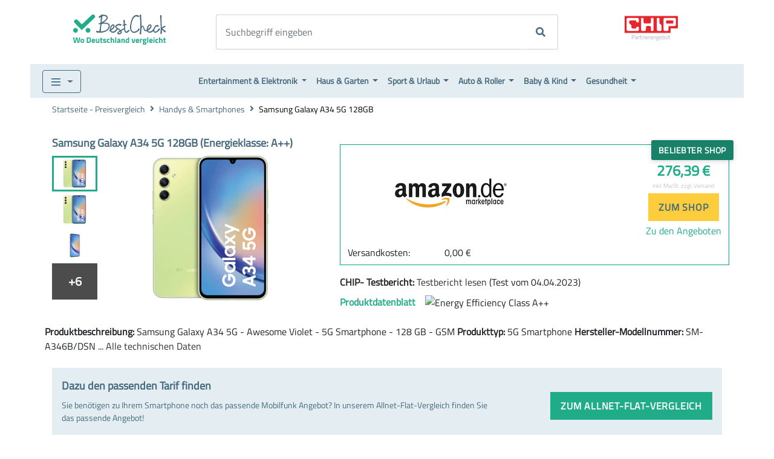

--- FILE ---
content_type: text/html; charset=UTF-8
request_url: https://www.bestcheck.de/1093600/Samsung-Galaxy-A34-5G-128GB.html
body_size: 38940
content:
<!doctype html>
<html lang="de">
    <head>
                    <meta charset="UTF-8">
            <meta name="referrer" content="unsafe-url">
            <meta name="viewport" content="width=device-width, user-scalable=no, initial-scale=1.0, maximum-scale=1.0, minimum-scale=1.0">
            <meta http-equiv="X-UA-Compatible" content="ie=edge">
            <meta name="google-site-verification" content="dVXWLq3OhQH3_Y4XKQWY81EVWpTGT7EfXgo2eQS7YG8" />
                                                                                                <meta http-equiv="X-UA-Compatible" content="IE=Edge"/>        <meta name="referrer" content="unsafe-url"/>        <meta name="viewport" content="width=device-width, initial-scale=1.0"/>        <title>Samsung Galaxy A34 5G 128GB - Preisvergleich | günstig &amp; ohne Vertrag | BestCheck</title>        <meta name="description" content="Samsung Galaxy A34 5G 128GB kaufen. Preis ab 224,49 € (23.01.26) bei ausgewählten Shops im Preisvergleich von BestCheck."/>        <link rel="canonical" href="https://www.bestcheck.de/1093600/Samsung-Galaxy-A34-5G-128GB.html"/>        <meta name="robots" content="index, follow"/>        <meta property="og:site_name" content="BestCheck"/>        <meta property="og:title" content="Samsung Galaxy A34 5G 128GB - Preisvergleich | günstig &amp; ohne Vertrag | BestCheck"/>        <meta property="og:description" content="Samsung Galaxy A34 5G 128GB kaufen. Preis ab 224,49 € (23.01.26) bei ausgewählten Shops im Preisvergleich von BestCheck."/>        <meta property="og:type" content="website"/>        <meta property="og:url" content="https://www.bestcheck.de/1093600/Samsung-Galaxy-A34-5G-128GB.html"/>        <meta property="og:image:url" content="https://im.bestcheck.de/img/1000000/1093000/1093600_ba58cb0278f2fd37537172ce2e769906d9b0b05aeb5de814563cd7f66d70c629.png?im=Resize%3D%28640%2C480%29%2Caspect%3Dfit%3BAspectCrop%2Csize%3D%28640%2C480%29%2Cgravity%3DCenter%2CallowExpansion%3BBackgroundColor%2Ccolor%3Dffffff&hash=91ecd35feda270bb3eeee7a2a6f013e0c8cf266678b2dc993af78040556a31e8"/>        <meta property="og:image:secure_url" content="https://im.bestcheck.de/img/1000000/1093000/1093600_ba58cb0278f2fd37537172ce2e769906d9b0b05aeb5de814563cd7f66d70c629.png?im=Resize%3D%28640%2C480%29%2Caspect%3Dfit%3BAspectCrop%2Csize%3D%28640%2C480%29%2Cgravity%3DCenter%2CallowExpansion%3BBackgroundColor%2Ccolor%3Dffffff&hash=91ecd35feda270bb3eeee7a2a6f013e0c8cf266678b2dc993af78040556a31e8"/>        <meta property="og:image:width" content="640"/>        <meta property="og:image:height" content="480"/>        <meta property="fb:app_id" content="1215077535183742"/>        <meta property="fb:pages" content="583979305117267"/>        <meta property="twitter:title" content="Samsung Galaxy A34 5G 128GB - Preisvergleich | günstig &amp; ohne Vertrag | BestCheck"/>        <meta property="twitter:description" content="Samsung Galaxy A34 5G 128GB kaufen. Preis ab 224,49 € (23.01.26) bei ausgewählten Shops im Preisvergleich von BestCheck."/>        <meta property="twitter:card" content="summary"/>        <meta property="twitter:site" content="@bestcheck_de"/>        <meta property="twitter:image" content="https://im.bestcheck.de/img/1000000/1093000/1093600_ba58cb0278f2fd37537172ce2e769906d9b0b05aeb5de814563cd7f66d70c629.png?im=Resize%3D%28640%2C480%29%2Caspect%3Dfit%3BAspectCrop%2Csize%3D%28640%2C480%29%2Cgravity%3DCenter%2CallowExpansion%3BBackgroundColor%2Ccolor%3Dffffff&hash=91ecd35feda270bb3eeee7a2a6f013e0c8cf266678b2dc993af78040556a31e8"/>        <meta property="twitter:image:alt" content=""/>        <meta name="apple-itunes-app" content="app-id=1112581368, app-argument=https://www.bestcheck.de/1093600/Samsung-Galaxy-A34-5G-128GB.html?adjust_tracker=q0ua9b"/>        <link rel="search" href="https://www.bestcheck.de/opensearch.xml" type="application/opensearchdescription+xml" title="BestCheck Suche"/>                                                                                        <link rel="dns-prefetch" href="https://ad-js.chip.de/"/>        <link rel="preconnect" href="https://ad-js.chip.de/"/>        <link rel="dns-prefetch" href="https://script.ioam.de/"/>        <link rel="preconnect" href="https://script.ioam.de/"/>        <link rel="dns-prefetch" href="https://a.bf-tools.net/"/>        <link rel="preconnect" href="https://a.bf-tools.net/"/>        <link rel="dns-prefetch" href="https://im-cms.bestcheck.de"/>        <link rel="preconnect" href="https://im-cms.bestcheck.de"/>                                                                                                                            <script>window.digitalData = {"page":{"pageinfo":{"pageID":"0013636272","cms":"bestcheck","cmsPraefix":"bc","design":"bc2016","server":"www.bestcheck.de","titleText":"Samsung-Galaxy-A34-5G-128GB-Preisvergleich-guenstig-amp-ohne-Vertrag","ivwCode":"bc_product","responsive":true,"canonicalUrl":"https:\/\/www.bestcheck.de\/1093600\/Samsung-Galaxy-A34-5G-128GB.html","fea":"bestcheck\/bc-portal|6.0.5"},"category":{"channel":"Preisvergleich","subChannel":"Handys-Smartphones","bartName":"produktseite","layoutName":"Preisvergleich"}},"version":"1.1.6","product":[{"productId":"1093600","name":"Samsung-Galaxy-A34-5G-128GB","manufactor":"Samsung","shopCountPreisvergleich":5,"shopListPreisvergleich":[1249,808,258,185,1131],"pricePreisvergleich":["254","269.39","276.39","359.99","389"],"category":"Handys-Smartphones","categoryID":2,"integrationType":"produktseite","shopCount":5,"shopListShown":[1249,808,258,185,1131],"priceShown":["254","269.39","276.39","359.99","389"]}]};</script>        <script type="application/ld+json">{"@context":"http:\/\/schema.org","@graph":[{"@type":"WebSite","name":"BestCheck","url":"https:\/\/www.bestcheck.de\/","potentialAction":{"@type":"SearchAction","target":"https:\/\/www.bestcheck.de\/search?q={search_term_string}","query-input":"required name=search_term_string"}},{"@type":"BreadcrumbList","itemListElement":[{"@type":"ListItem","position":1,"item":{"@id":"https:\/\/www.bestcheck.de\/","name":"Startseite - Preisvergleich"}},{"@type":"ListItem","position":2,"item":{"@id":"https:\/\/www.bestcheck.de\/Handys-Smartphones_2\/","name":"Handys & Smartphones"}},{"@type":"ListItem","position":3,"item":{"@id":"https:\/\/www.bestcheck.de\/1093600\/Samsung-Galaxy-A34-5G-128GB.html","name":"Samsung Galaxy A34 5G 128GB"}}]},{"@type":"Product","name":"Galaxy A34 5G 128GB","brand":{"@type":"Thing","name":"Samsung"},"image":"https:\/\/im.bestcheck.de\/img\/1000000\/1093000\/1093600_ba58cb0278f2fd37537172ce2e769906d9b0b05aeb5de814563cd7f66d70c629.png?im=Resize%3D%28480%2C360%29%2Caspect%3Dfit%3BAspectCrop%2Csize%3D%28480%2C360%29%2Cgravity%3DCenter%2CallowExpansion%3BBackgroundColor%2Ccolor%3Dffffff&hash=36fc6eeed9762a8a21112b2b8476b401af5d4131ade229b24fadc80d0ef34b17","description":"Samsung Galaxy A34 5G - 5G Smartphone - Dual-SIM - RAM 6 GB \/ Interner Speicher 128 GB - microSD slot - OLED-Display - 6.6\" - 2340 x 1080 Pixel (120 Hz) - Triple-Kamera 48 MP, 8 MP, 5 MP - front camera 13 MP - Awesome Violet","offers":{"@type":"AggregateOffer","lowPrice":224.49,"highPrice":509.0,"priceCurrency":"EUR","offerCount":10}}]}</script>        <script id="bf-ad-config">
    (function(w, d) {
        var width = w.innerWidth || d.documentElement.clientWidth || d.body.clientWidth,
            device = 'smartphone',
            mobile = true;
        if(width >= 1000) {
            device = 'desktop';
            mobile = false;
        } else if(width >= 660) {
            device = 'tablet';
        }
        w._bc_ad_config = {
            width: width,
            device: device
        };

        var emptyClass = 'bcp-ad-wrapper--empty';
        var renderedClass = 'bcp-ad-wrapper--rendered';

        var onAdReceived = function (e) {
            if (e.detail.isEmpty) {
                var elem = document.getElementById(e.detail.container);
                elem.classList.add(emptyClass);
                elem.classList.remove(renderedClass);
            }
        };
        var onAdRendered = function (e) {
            var elem = document.getElementById(e.detail.container);
            if (e.detail.isFiller) {
                elem.classList.add(emptyClass);
                elem.classList.remove(renderedClass);
            } else {
                elem.classList.remove(emptyClass);
                elem.classList.add(renderedClass);
            }
        };
        window.addEventListener('adReceived',onAdReceived,false);
        window.addEventListener('adRendered',onAdRendered,false);

        w._aeq = w._aeq || [];

        w._aeq.push(['setGlobalOptions', {
            device: device,
            mobile: mobile,
            layout: 'article',
            category: 'shopping',
            adunit1: 'bestcheck',
            adunit2: 'shopping',
            adunit3: 'Mobile',
            adunit4: 'Handys-Smartphones',
            adunit5: '',
        }]);
    }(window, document));
</script>                                                                                    
            <link rel="stylesheet" href="/build/common.c00801df.css" defer>

            <title>Preisvergleich  | BestCheck</title>

                                                <script type="text/javascript">
    function _typeof(t){return(_typeof="function"==typeof Symbol&&"symbol"==typeof Symbol.iterator?function(t){return typeof t}:function(t){return t&&"function"==typeof Symbol&&t.constructor===Symbol&&t!==Symbol.prototype?"symbol":typeof t})(t)}!function(){var t=function(){var t,e,o=[],n=window,r=n;for(;r;){try{if(r.frames.__tcfapiLocator){t=r;break}}catch(t){}if(r===n.top)break;r=n.parent}t||(!function t(){var e=n.document,o=!!n.frames.__tcfapiLocator;if(!o)if(e.body){var r=e.createElement("iframe");r.style.cssText="display:none",r.name="__tcfapiLocator",e.body.appendChild(r)}else setTimeout(t,5);return!o}(),n.__tcfapi=function(){for(var t=arguments.length,n=new Array(t),r=0;r<t;r++)n[r]=arguments[r];if(!n.length)return o;"setGdprApplies"===n[0]?n.length>3&&2===parseInt(n[1],10)&&"boolean"==typeof n[3]&&(e=n[3],"function"==typeof n[2]&&n[2]("set",!0)):"ping"===n[0]?"function"==typeof n[2]&&n[2]({gdprApplies:e,cmpLoaded:!1,cmpStatus:"stub"}):o.push(n)},n.addEventListener("message",(function(t){var e="string"==typeof t.data,o={};if(e)try{o=JSON.parse(t.data)}catch(t){}else o=t.data;var n="object"===_typeof(o)?o.__tcfapiCall:null;n&&window.__tcfapi(n.command,n.version,(function(o,r){var a={__tcfapiReturn:{returnValue:o,success:r,callId:n.callId}};t&&t.source&&t.source.postMessage&&t.source.postMessage(e?JSON.stringify(a):a,"*")}),n.parameter)}),!1))};"undefined"!=typeof module?module.exports=t:t()}();
</script>
<script>
    window._sp_ = {
        config: {
            accountId: 217,
            baseEndpoint: "https://cmp.bestcheck.de",
            consentLanguage: "de",
            gdpr: {},
        }
    }
</script>
<script src="https://cmp.bestcheck.de/unified/wrapperMessagingWithoutDetection.js" async></script>



                            
                                                                                                                                <style>// critical css for page type product_detail not found</style>                                                
            </head>

    <body>
                                    <!-- Tealium Universal Data Object -->
<script type="text/javascript">
    var utag_data={"appId":"bestcheck_web-prod","brand":"bestcheck","dataLayerVersion":"1.2.8","environment":"prod","pageAuthor":["n\/a"],"pageCanonicalUrl":"https:\/\/www.bestcheck.de\/1093600\/Samsung-Galaxy-A34-5G-128GB.html","pageCanonicalUrlHash":"f8f6810eea2b4eb4b01fb3ba347df22a","pageContentId":"bc-1093600","pageCurrentPageTitle":"Samsung Galaxy A34 5G 128GB - Preisvergleich | g\u00fcnstig &amp; ohne Vertrag | BestCheck","pageDisplayFormat":"responsive","pageInitialPageTitle":"Samsung Galaxy A34 5G 128GB - Preisvergleich | g\u00fcnstig &amp; ohne Vertrag | BestCheck","pageInterredId":"bc-1093600","pageJob":"best-deal","pageJobGroup":"best-buy","pageJobId":"0012","pageLevel1":"Preisvergleich","pageLevel2":"Handys-Smartphones","pageLevel3":"n\/a","pageName":"bc-1093600|Samsung Galaxy A34 5G 128GB - Preisvergleich | g\u00fcnstig &amp; ohne Vertrag | BestCheck","pageTemplate":"produktseite","pageTemplateDetail":"produktseite","platform":"web","salesforceDataproviderId":"n\/a","salesforcePartnerId":"n\/a"};
</script>
<script type="text/javascript">
    (function(a,b,c,d){
        a='https://tags.bestcheck.de/bestcheck-web/prod/utag.js';
        b=document;c='script';d=b.createElement(c);d.src=a;d.type='text/java'+c;d.async=true;
        a=b.getElementsByTagName(c)[0];a.parentNode.insertBefore(d,a);
    })();
</script>
                    
                                                            <a href="_self" rel="nofollow" class="bc-white d-none cursor-pointer" id="headerbar">
    <div class="d-flex justify-content-center p-2 bc-header-bar">
        <div class="p-2">
                            <span class="font-weight-bold title">DEFAULT: </span>
                        <span class="description">description</span>
        </div>
        <div class="p-2">
            <span class="bc-btn bc-btn-yellow bc-btn-small">
                Jetzt sparen
            </span>
        </div>
    </div>
</a>
        
        <div class="container pt-2">
            <header class="row mx-0">
                                                                                                                                                                                                                                                                                                                                                                                                                                                                                                                                                                                                                                                                                                                                                                                                                                                                                                                                                                                                                                                                                                                                                                                                                                                                                                                                                                                                                                                                                                                                                                                                                                                                                                                                                                                                                                                                                                                                                                                                                                                                                                                                                                                                                                                                                                                                                                                                                                                                                                                                                                                                                                                                                                                                                                                                                                                                                                                                                                                                                                                                                                                                                                                                                                                                                                                                                                                                                                                                                                                                                                                                                                                                                                                                                                                                                                                                                                                                                                                                                                                                                                                                                                                                                                                                                                                                                                                                                                                                                                                                                                                                                                                                                                                                                                                                                                                                                                                                                                                                                                                                                                                                                                                                                                                                                                                                                                                                                                                                                                                                                                                                                                                                                                                                                                                                                                                                                                                                                                                                                                                                                                                                                                                                                                                                                                                                                                                                                                                                                                                                                                                                                                                                                                                                                                                                                                                                                                                                                                                                                                                                                                                                                                                                                                                                                                                                                                                                                                                                                                                                                                                                                                                                                                                                                                                                                                                                                                                                                                                                                                                                                                                                                                                                                                                                                                                                                                                                                                                                                                                                                                                                                                                                                                                                                                                                                                                                                                                                                                                                                                                                                                                                                                                                                                                                                                                                                                                                                                                                                                                                                                                                        
<div class="px-0">
    <div class="container my-auto">
        <div class="row mx-0 pt-3 pb-4">
            <div class="col-3 d-md-none d-block text-center mx-auto">
                <nav class="navbar navbar-expand-lg navbar-light">
                    <button class="navbar-toggler" type="button" data-toggle="collapse" data-target="#subNavbar" aria-controls="subNavbar" aria-expanded="false" aria-label="Toggle navigation">
                        <span class="navbar-toggler-icon"></span>
                    </button>
                </nav>
            </div>

            <div class="col-6 col-md-3 text-center-md-down">
                <div class="bc-logo">
                    <a href="https://www.bestcheck.de/" target="_self" class="cursor-pointer" alt="Preisvergleich BestCheck">
                        <svg class='logo-bestcheck' >
    <use xlink:href='/img/sprite.svg#bestcheck-logo'/>
</svg>
                    </a>
                    <span>Preisvergleich BestCheck</span>
                </div>
            </div>

            <div class="col-3 text-center ptb-3-sm-down partner-logo-container pl-0">
                <div class="bc-partner-logo">
                    <a href="https://www.chip.de/" rel="noopener" target="_blank">
                        <svg class='logo-chip partner-logo'  width='50%' viewBox='0 0 800 300'>
    <use xlink:href='/img/sprite.svg#CHIP+Digital'/>
</svg>
                    </a>
                </div>
                <small class="partnerlogo_string mobile m-0 p-0">Partnerangebot</small>
            </div>

            <div class="col-12 d-block d-md-none">
                <div class="nav-mobile">
    <nav class="navbar subnav navbar-expand-lg navbar-light">
        <div class="collapse navbar-collapse" id="subNavbar">
            <div class="accordion px-3" id="accordionNavLvl2">
                                                                                                                        <div id="categoryl21" class="category">
                                    <span data-toggle="collapse" data-target="#collapsel21" aria-expanded="true" aria-controls="collapsel21" class="category-level2 d-inline-block w-100">
                                        Entertainment &amp; Elektronik
                                    </span>
                                </div>

                                <div id="collapsel21" class="collapse" data-parent="#subNavbar">
                                                                        <div class="accordion" id="accordionNavLvl3">
                                                                                                                                    <div id="category1l31">
                                                    <span data-toggle="collapse" data-target="#collapse1l31" aria-expanded="true" aria-controls="collapse1l31" class="category-level3 d-inline-block w-100">
                                                        Mobile
                                                    </span>
                                                </div>

                                                <div id="collapse1l31" class="collapse" data-parent="#collapsel21">
                                                    <ul>
                                                                                                                    <li>
                                                                <a href="/Telefone_794/" target="_self">Telefone</a>
                                                            </li>
                                                                                                                    <li>
                                                                <a href="/Handys-Smartphones_2/" target="_self">Handys &amp; Smartphones</a>
                                                            </li>
                                                                                                                    <li>
                                                                <a href="https://www.bestcheck.de/handy-mit-vertrag/" target="_self">Handys mit Vertrag</a>
                                                            </li>
                                                                                                                    <li>
                                                                <a href="https://www.bestcheck.de/handytarif-vergleich/" target="_self">Handytarif-Vergleich</a>
                                                            </li>
                                                                                                                    <li>
                                                                <a href="/Tablets_671/" target="_self">Tablets</a>
                                                            </li>
                                                                                                                    <li>
                                                                <a href="/Smartwatches_702/" target="_self">Smartwatches</a>
                                                            </li>
                                                                                                                    <li>
                                                                <a href="/eBook-Reader_740/" target="_self">eBook Reader</a>
                                                            </li>
                                                                                                            </ul>
                                                </div>
                                                                                                                                                                                <div id="category1l32">
                                                    <span data-toggle="collapse" data-target="#collapse1l32" aria-expanded="true" aria-controls="collapse1l32" class="category-level3 d-inline-block w-100">
                                                        Computer &amp; Zubehör
                                                    </span>
                                                </div>

                                                <div id="collapse1l32" class="collapse" data-parent="#collapsel21">
                                                    <ul>
                                                                                                                    <li>
                                                                <a href="/PC-Systeme_7/" target="_self">PC-Systeme</a>
                                                            </li>
                                                                                                                    <li>
                                                                <a href="/Notebooks_5/" target="_self">Notebooks</a>
                                                            </li>
                                                                                                                    <li>
                                                                <a href="/Notebook-Taschen_809/" target="_self">Notebook Taschen</a>
                                                            </li>
                                                                                                                    <li>
                                                                <a href="https://www.bestcheck.de/dsl-vertrag/" target="_self">DSL-Vergleich</a>
                                                            </li>
                                                                                                                    <li>
                                                                <a href="https://www.bestcheck.de/datenflat-vergleich/" target="_self">Datenflat-Vergleich</a>
                                                            </li>
                                                                                                            </ul>
                                                </div>
                                                                                                                                                                                <div id="category1l33">
                                                    <span data-toggle="collapse" data-target="#collapse1l33" aria-expanded="true" aria-controls="collapse1l33" class="category-level3 d-inline-block w-100">
                                                        Home Entertainment
                                                    </span>
                                                </div>

                                                <div id="collapse1l33" class="collapse" data-parent="#collapsel21">
                                                    <ul>
                                                                                                                    <li>
                                                                <a href="/Blu-ray-Player_17/" target="_self">Blu-ray Player</a>
                                                            </li>
                                                                                                                    <li>
                                                                <a href="/Beamer_20/" target="_self">Beamer</a>
                                                            </li>
                                                                                                                    <li>
                                                                <a href="/Fernseher_33/" target="_self">Fernseher</a>
                                                            </li>
                                                                                                                    <li>
                                                                <a href="/Heimkino-Systeme_35/" target="_self">Heimkino Systeme</a>
                                                            </li>
                                                                                                                    <li>
                                                                <a href="/Digital-Receiver_667/" target="_self">Digital Receiver</a>
                                                            </li>
                                                                                                            </ul>
                                                </div>
                                                                                                                                                                                <div id="category1l34">
                                                    <span data-toggle="collapse" data-target="#collapse1l34" aria-expanded="true" aria-controls="collapse1l34" class="category-level3 d-inline-block w-100">
                                                        Audio
                                                    </span>
                                                </div>

                                                <div id="collapse1l34" class="collapse" data-parent="#collapsel21">
                                                    <ul>
                                                                                                                    <li>
                                                                <a href="/MP3-Player_4/" target="_self">MP3-Player</a>
                                                            </li>
                                                                                                                    <li>
                                                                <a href="/Internetradios_668/" target="_self">Internetradios</a>
                                                            </li>
                                                                                                                    <li>
                                                                <a href="/Radios_726/" target="_self">Radios</a>
                                                            </li>
                                                                                                                    <li>
                                                                <a href="/Bluetooth-Lautsprecher_847/" target="_self">Bluetooth-Lautsprecher</a>
                                                            </li>
                                                                                                                    <li>
                                                                <a href="" target="_self">AV Receiver</a>
                                                            </li>
                                                                                                                    <li>
                                                                <a href="/sitemap" target="_self">mehr Audio...</a>
                                                            </li>
                                                                                                            </ul>
                                                </div>
                                                                                                                                                                                <div id="category1l35">
                                                    <span data-toggle="collapse" data-target="#collapse1l35" aria-expanded="true" aria-controls="collapse1l35" class="category-level3 d-inline-block w-100">
                                                        Drucker &amp; Zubehör
                                                    </span>
                                                </div>

                                                <div id="collapse1l35" class="collapse" data-parent="#collapsel21">
                                                    <ul>
                                                                                                                    <li>
                                                                <a href="/3D-Drucker_704/" target="_self">3D-Drucker</a>
                                                            </li>
                                                                                                                    <li>
                                                                <a href="/All-In-One-Drucker_42/" target="_self">All-In-One Drucker</a>
                                                            </li>
                                                                                                                    <li>
                                                                <a href="/Fotodrucker_851/" target="_self">Fotodrucker</a>
                                                            </li>
                                                                                                                    <li>
                                                                <a href="/Tintenstrahldrucker_11/" target="_self">Tintenstrahldrucker</a>
                                                            </li>
                                                                                                                    <li>
                                                                <a href="/Laserdrucker_10/" target="_self">Laserdrucker</a>
                                                            </li>
                                                                                                            </ul>
                                                </div>
                                                                                                                                                                                <div id="category1l36">
                                                    <span data-toggle="collapse" data-target="#collapse1l36" aria-expanded="true" aria-controls="collapse1l36" class="category-level3 d-inline-block w-100">
                                                        Foto &amp; Video
                                                    </span>
                                                </div>

                                                <div id="collapse1l36" class="collapse" data-parent="#collapsel21">
                                                    <ul>
                                                                                                                    <li>
                                                                <a href="/Digitalkameras_6/" target="_self">Digitalkameras</a>
                                                            </li>
                                                                                                                    <li>
                                                                <a href="/Fotobuecher_1075/" target="_self">Fotobücher</a>
                                                            </li>
                                                                                                                    <li>
                                                                <a href="/Objektive_246/" target="_self">Objektive</a>
                                                            </li>
                                                                                                                    <li>
                                                                <a href="/Sofortbildkameras_1089/" target="_self">Sofortbildkameras</a>
                                                            </li>
                                                                                                            </ul>
                                                </div>
                                                                                                                                                                                <div id="category1l37">
                                                    <span data-toggle="collapse" data-target="#collapse1l37" aria-expanded="true" aria-controls="collapse1l37" class="category-level3 d-inline-block w-100">
                                                        PC-Peripherie
                                                    </span>
                                                </div>

                                                <div id="collapse1l37" class="collapse" data-parent="#collapsel21">
                                                    <ul>
                                                                                                                    <li>
                                                                <a href="/Scanner_12/" target="_self">Scanner</a>
                                                            </li>
                                                                                                                    <li>
                                                                <a href="/Tastaturen_16/" target="_self">Tastaturen</a>
                                                            </li>
                                                                                                                    <li>
                                                                <a href="/Webcams_13/" target="_self">Webcams</a>
                                                            </li>
                                                                                                                    <li>
                                                                <a href="/Maeuse_15/" target="_self">Mäuse</a>
                                                            </li>
                                                                                                                    <li>
                                                                <a href="/WLAN_57/" target="_self">WLAN</a>
                                                            </li>
                                                                                                            </ul>
                                                </div>
                                                                                                                                                                                <div id="category1l38">
                                                    <span data-toggle="collapse" data-target="#collapse1l38" aria-expanded="true" aria-controls="collapse1l38" class="category-level3 d-inline-block w-100">
                                                        PC-Komponenten
                                                    </span>
                                                </div>

                                                <div id="collapse1l38" class="collapse" data-parent="#collapsel21">
                                                    <ul>
                                                                                                                    <li>
                                                                <a href="/Grafikkarten_49/" target="_self">Grafikkarten</a>
                                                            </li>
                                                                                                                    <li>
                                                                <a href="/NAS_1073/" target="_self">NAS</a>
                                                            </li>
                                                                                                                    <li>
                                                                <a href="/CPUs_51/" target="_self">CPUs</a>
                                                            </li>
                                                                                                                    <li>
                                                                <a href="/SSD-Festplatten_45/" target="_self">SSD-Festplatten</a>
                                                            </li>
                                                                                                                    <li>
                                                                <a href="/Mainboards_50/" target="_self">Mainboard</a>
                                                            </li>
                                                                                                                    <li>
                                                                <a href="/Multimedia-Player_1074/" target="_self">Multimedia-Player</a>
                                                            </li>
                                                                                                            </ul>
                                                </div>
                                                                                                                                                                                <div id="category1l39">
                                                    <span data-toggle="collapse" data-target="#collapse1l39" aria-expanded="true" aria-controls="collapse1l39" class="category-level3 d-inline-block w-100">
                                                        Software
                                                    </span>
                                                </div>

                                                <div id="collapse1l39" class="collapse" data-parent="#collapsel21">
                                                    <ul>
                                                                                                                    <li>
                                                                <a href="/Antivirus_43/" target="_self">Antivirus</a>
                                                            </li>
                                                                                                                    <li>
                                                                <a href="/Betriebssysteme_25/" target="_self">Betriebssysteme</a>
                                                            </li>
                                                                                                                    <li>
                                                                <a href="/Anwendungs-Software_44/" target="_self">Anwendungs-Software</a>
                                                            </li>
                                                                                                                    <li>
                                                                <a href="/Buero-Software_30/" target="_self">Büro-Software</a>
                                                            </li>
                                                                                                            </ul>
                                                </div>
                                                                                                                                                                                <div id="category1l310">
                                                    <span data-toggle="collapse" data-target="#collapse1l310" aria-expanded="true" aria-controls="collapse1l310" class="category-level3 d-inline-block w-100">
                                                        Gaming
                                                    </span>
                                                </div>

                                                <div id="collapse1l310" class="collapse" data-parent="#collapsel21">
                                                    <ul>
                                                                                                                    <li>
                                                                <a href="/VR-Brillen_1034/" target="_self">VR-Brillen</a>
                                                            </li>
                                                                                                                    <li>
                                                                <a href="/Xbox-One-Spiele_746/" target="_self">Xbox One Spiele</a>
                                                            </li>
                                                                                                                    <li>
                                                                <a href="/PlayStation-4-Spiele_745/" target="_self">PlayStation 4 Spiele</a>
                                                            </li>
                                                                                                                    <li>
                                                                <a href="/Wii-U-Spiele_756/" target="_self">Wii U Spiele</a>
                                                            </li>
                                                                                                            </ul>
                                                </div>
                                                                                                                        </div>
                                </div>
                                                                                                                <div id="categoryl22" class="category">
                                    <span data-toggle="collapse" data-target="#collapsel22" aria-expanded="true" aria-controls="collapsel22" class="category-level2 d-inline-block w-100">
                                        Haus &amp; Garten
                                    </span>
                                </div>

                                <div id="collapsel22" class="collapse" data-parent="#subNavbar">
                                                                        <div class="accordion" id="accordionNavLvl3">
                                                                                                                                    <div id="category2l31">
                                                    <span data-toggle="collapse" data-target="#collapse2l31" aria-expanded="true" aria-controls="collapse2l31" class="category-level3 d-inline-block w-100">
                                                        Möbel
                                                    </span>
                                                </div>

                                                <div id="collapse2l31" class="collapse" data-parent="#collapsel22">
                                                    <ul>
                                                                                                                    <li>
                                                                <a href="/Sofas_1059/" target="_self">Sofas</a>
                                                            </li>
                                                                                                                    <li>
                                                                <a href="/Matratzen_895/" target="_self">Matratzen</a>
                                                            </li>
                                                                                                                    <li>
                                                                <a href="/Schlafsofas_1060/" target="_self">Schlafsofa</a>
                                                            </li>
                                                                                                                    <li>
                                                                <a href="/Massagesessel_1053/" target="_self">Massagesessel</a>
                                                            </li>
                                                                                                            </ul>
                                                </div>
                                                                                                                                                                                <div id="category2l32">
                                                    <span data-toggle="collapse" data-target="#collapse2l32" aria-expanded="true" aria-controls="collapse2l32" class="category-level3 d-inline-block w-100">
                                                        Elektro Großgeräte
                                                    </span>
                                                </div>

                                                <div id="collapse2l32" class="collapse" data-parent="#collapsel22">
                                                    <ul>
                                                                                                                    <li>
                                                                <a href="/Waschmaschinen_684/" target="_self">Waschmaschinen</a>
                                                            </li>
                                                                                                                    <li>
                                                                <a href="/Kuehlschraenke_693/" target="_self">Kühlschränke</a>
                                                            </li>
                                                                                                                    <li>
                                                                <a href="/Geschirrspueler_705/" target="_self">Geschirrspüler</a>
                                                            </li>
                                                                                                                    <li>
                                                                <a href="/Gefrierschraenke_813/" target="_self">Gefrierschränke</a>
                                                            </li>
                                                                                                                    <li>
                                                                <a href="/Kuehl-Gefrier-Kombinationen_692/" target="_self">Kühl-/Gefrier Kombinationen</a>
                                                            </li>
                                                                                                            </ul>
                                                </div>
                                                                                                                                                                                <div id="category2l33">
                                                    <span data-toggle="collapse" data-target="#collapse2l33" aria-expanded="true" aria-controls="collapse2l33" class="category-level3 d-inline-block w-100">
                                                        Elektro Kleingeräte
                                                    </span>
                                                </div>

                                                <div id="collapse2l33" class="collapse" data-parent="#collapsel22">
                                                    <ul>
                                                                                                                    <li>
                                                                <a href="/Kaffeevollautomaten_817/" target="_self">Kaffeemaschinen</a>
                                                            </li>
                                                                                                                    <li>
                                                                <a href="/Bodenstaubsauger_690/" target="_self">Staubsauger</a>
                                                            </li>
                                                                                                                    <li>
                                                                <a href="/Naehmaschinen_743/" target="_self">Nähmaschinen</a>
                                                            </li>
                                                                                                                    <li>
                                                                <a href="/Mikrowellen_840/" target="_self">Mikrowellen</a>
                                                            </li>
                                                                                                                    <li>
                                                                <a href="/Buegeleisen_689/" target="_self">Bügeleisen</a>
                                                            </li>
                                                                                                            </ul>
                                                </div>
                                                                                                                                                                                <div id="category2l34">
                                                    <span data-toggle="collapse" data-target="#collapse2l34" aria-expanded="true" aria-controls="collapse2l34" class="category-level3 d-inline-block w-100">
                                                        Heizen &amp; Lüften
                                                    </span>
                                                </div>

                                                <div id="collapse2l34" class="collapse" data-parent="#collapsel22">
                                                    <ul>
                                                                                                                    <li>
                                                                <a href="/Kaminoefen_1058/" target="_self">Kaminöfen</a>
                                                            </li>
                                                                                                                    <li>
                                                                <a href="/Klimaanlagen_685/" target="_self">Klimaanlagen</a>
                                                            </li>
                                                                                                                    <li>
                                                                <a href="/Luftentfeuchter_857/" target="_self">Luftentfeuchter</a>
                                                            </li>
                                                                                                                    <li>
                                                                <a href="/Heizungen_860/" target="_self">Heizungen</a>
                                                            </li>
                                                                                                                    <li>
                                                                <a href="/Luftreiniger_859/" target="_self">Luftreiniger</a>
                                                            </li>
                                                                                                                    <li>
                                                                <a href="/Luftbefeuchter_858/" target="_self">Luftbefeuchter</a>
                                                            </li>
                                                                                                                    <li>
                                                                <a href="/Heizstrahler_999/" target="_self">Heizstrahler</a>
                                                            </li>
                                                                                                                    <li>
                                                                <a href="/Ventilatoren_742/" target="_self">Ventilatoren</a>
                                                            </li>
                                                                                                            </ul>
                                                </div>
                                                                                                                                                                                <div id="category2l35">
                                                    <span data-toggle="collapse" data-target="#collapse2l35" aria-expanded="true" aria-controls="collapse2l35" class="category-level3 d-inline-block w-100">
                                                        Garten
                                                    </span>
                                                </div>

                                                <div id="collapse2l35" class="collapse" data-parent="#collapsel22">
                                                    <ul>
                                                                                                                    <li>
                                                                <a href="/Maeh-Roboter_728/" target="_self">Mäh-Roboter</a>
                                                            </li>
                                                                                                                    <li>
                                                                <a href="/Schneefraesen-Co_1092/" target="_self">Schneefräsen &amp; Co.</a>
                                                            </li>
                                                                                                                    <li>
                                                                <a href="/Akku-Rasenmaeher_730/" target="_self">Akku-Rasenmäher</a>
                                                            </li>
                                                                                                                    <li>
                                                                <a href="/Benzin-Rasenmaeher_735/" target="_self">Benzin-Rasenmäher</a>
                                                            </li>
                                                                                                                    <li>
                                                                <a href="/Wetterstationen_816/" target="_self">Wetterstationen</a>
                                                            </li>
                                                                                                            </ul>
                                                </div>
                                                                                                                                                                                <div id="category2l36">
                                                    <span data-toggle="collapse" data-target="#collapse2l36" aria-expanded="true" aria-controls="collapse2l36" class="category-level3 d-inline-block w-100">
                                                        Baumarkt
                                                    </span>
                                                </div>

                                                <div id="collapse2l36" class="collapse" data-parent="#collapsel22">
                                                    <ul>
                                                                                                                    <li>
                                                                <a href="/Akku-Schrauber-und-Bohrer_707/" target="_self">Akku-Schrauber und -Bohrer</a>
                                                            </li>
                                                                                                                    <li>
                                                                <a href="/Holzspalter_744/" target="_self">Holzspalter</a>
                                                            </li>
                                                                                                                    <li>
                                                                <a href="/Kompressoren_759/" target="_self">Kompressoren</a>
                                                            </li>
                                                                                                                    <li>
                                                                <a href="/Heckenscheren_760/" target="_self">Heckenscheren</a>
                                                            </li>
                                                                                                            </ul>
                                                </div>
                                                                                                                                                                                <div id="category2l37">
                                                    <span data-toggle="collapse" data-target="#collapse2l37" aria-expanded="true" aria-controls="collapse2l37" class="category-level3 d-inline-block w-100">
                                                        Haussicherheit
                                                    </span>
                                                </div>

                                                <div id="collapse2l37" class="collapse" data-parent="#collapsel22">
                                                    <ul>
                                                                                                                    <li>
                                                                <a href="/Tresore_1083/" target="_self">Tresore</a>
                                                            </li>
                                                                                                                    <li>
                                                                <a href="/Einbruchschutz_969/" target="_self">Einbruchschutz</a>
                                                            </li>
                                                                                                                    <li>
                                                                <a href="/SmartHome_758/" target="_self">SmartHome</a>
                                                            </li>
                                                                                                            </ul>
                                                </div>
                                                                                                                                                                                <div id="category2l38">
                                                    <span data-toggle="collapse" data-target="#collapse2l38" aria-expanded="true" aria-controls="collapse2l38" class="category-level3 d-inline-block w-100">
                                                        Grillen
                                                    </span>
                                                </div>

                                                <div id="collapse2l38" class="collapse" data-parent="#collapsel22">
                                                    <ul>
                                                                                                                    <li>
                                                                <a href="/Gasgrills_734/" target="_self">Gasgrills</a>
                                                            </li>
                                                                                                                    <li>
                                                                <a href="/Elektrogrills_732/" target="_self">Elektrogrills</a>
                                                            </li>
                                                                                                                    <li>
                                                                <a href="/Holzkohlegrills_733/" target="_self">Holzkohlegrills</a>
                                                            </li>
                                                                                                                    <li>
                                                                <a href="/Grillplatten_879/" target="_self">Grillplatten</a>
                                                            </li>
                                                                                                                    <li>
                                                                <a href="/Grillroste_878/" target="_self">Grillroste</a>
                                                            </li>
                                                                                                            </ul>
                                                </div>
                                                                                                                                                                                <div id="category2l39">
                                                    <span data-toggle="collapse" data-target="#collapse2l39" aria-expanded="true" aria-controls="collapse2l39" class="category-level3 d-inline-block w-100">
                                                        Küche &amp; Haushalt
                                                    </span>
                                                </div>

                                                <div id="collapse2l39" class="collapse" data-parent="#collapsel22">
                                                    <ul>
                                                                                                                    <li>
                                                                <a href="/Bestecke_934/" target="_self">Besteck</a>
                                                            </li>
                                                                                                                    <li>
                                                                <a href="/Geschirr_933/" target="_self">Geschirr</a>
                                                            </li>
                                                                                                                    <li>
                                                                <a href="/Dampfgarer_988/" target="_self">Dampfgarer</a>
                                                            </li>
                                                                                                                    <li>
                                                                <a href="/Schnellkochtoepfe_986/" target="_self">Schnellkochtöpfe</a>
                                                            </li>
                                                                                                                    <li>
                                                                <a href="/Wasserfilter_991/" target="_self">Wasserfilter</a>
                                                            </li>
                                                                                                            </ul>
                                                </div>
                                                                                                                                                                                <div id="category2l310">
                                                    <span data-toggle="collapse" data-target="#collapse2l310" aria-expanded="true" aria-controls="collapse2l310" class="category-level3 d-inline-block w-100">
                                                        Beleuchtung
                                                    </span>
                                                </div>

                                                <div id="collapse2l310" class="collapse" data-parent="#collapsel22">
                                                    <ul>
                                                                                                                    <li>
                                                                <a href="/Wandleuchten_1068/" target="_self">Wandleuchten</a>
                                                            </li>
                                                                                                                    <li>
                                                                <a href="/Schreibtischlampen_1043/" target="_self">Schreibtischlampen</a>
                                                            </li>
                                                                                                                    <li>
                                                                <a href="/Kinderzimmerlampen_1069/" target="_self">Kinderzimmerlampen</a>
                                                            </li>
                                                                                                                    <li>
                                                                <a href="/LED-Leuchtmittel_709/" target="_self">LED-Leuchtmittel</a>
                                                            </li>
                                                                                                            </ul>
                                                </div>
                                                                                                                                                                                <div id="category2l311">
                                                    <span data-toggle="collapse" data-target="#collapse2l311" aria-expanded="true" aria-controls="collapse2l311" class="category-level3 d-inline-block w-100">
                                                        Sanitär &amp; Armaturen
                                                    </span>
                                                </div>

                                                <div id="collapse2l311" class="collapse" data-parent="#collapsel22">
                                                    <ul>
                                                                                                                    <li>
                                                                <a href="/WC-Sitze_1022/" target="_self">WC-Sitze</a>
                                                            </li>
                                                                                                                    <li>
                                                                <a href="/Kuechenarmaturen_1035/" target="_self">Küchenarmaturen</a>
                                                            </li>
                                                                                                                    <li>
                                                                <a href="/Spuelen_1033/" target="_self">Spülen</a>
                                                            </li>
                                                                                                            </ul>
                                                </div>
                                                                                                                        </div>
                                </div>
                                                                                                                <div id="categoryl23" class="category">
                                    <span data-toggle="collapse" data-target="#collapsel23" aria-expanded="true" aria-controls="collapsel23" class="category-level2 d-inline-block w-100">
                                        Sport &amp; Urlaub
                                    </span>
                                </div>

                                <div id="collapsel23" class="collapse" data-parent="#subNavbar">
                                                                        <div class="accordion" id="accordionNavLvl3">
                                                                                                                                    <div id="category3l31">
                                                    <span data-toggle="collapse" data-target="#collapse3l31" aria-expanded="true" aria-controls="collapse3l31" class="category-level3 d-inline-block w-100">
                                                        Zweiräder
                                                    </span>
                                                </div>

                                                <div id="collapse3l31" class="collapse" data-parent="#collapsel23">
                                                    <ul>
                                                                                                                    <li>
                                                                <a href="/E-Bikes_782/" target="_self">E-Bikes</a>
                                                            </li>
                                                                                                                    <li>
                                                                <a href="/Mountainbikes_864/" target="_self">Mountainbikes</a>
                                                            </li>
                                                                                                                    <li>
                                                                <a href="/Fahrradanhaenger_888/" target="_self">Fahrradanhänger</a>
                                                            </li>
                                                                                                                    <li>
                                                                <a href="/Faltraeder_871/" target="_self">Falträder</a>
                                                            </li>
                                                                                                            </ul>
                                                </div>
                                                                                                                                                                                <div id="category3l32">
                                                    <span data-toggle="collapse" data-target="#collapse3l32" aria-expanded="true" aria-controls="collapse3l32" class="category-level3 d-inline-block w-100">
                                                        Sport
                                                    </span>
                                                </div>

                                                <div id="collapse3l32" class="collapse" data-parent="#collapsel23">
                                                    <ul>
                                                                                                                    <li>
                                                                <a href="/Longboards_1090/" target="_self">Longboards</a>
                                                            </li>
                                                                                                                    <li>
                                                                <a href="/Reiten_955/" target="_self">Reiten</a>
                                                            </li>
                                                                                                                    <li>
                                                                <a href="/Crosstrainer_804/" target="_self">Crosstrainer</a>
                                                            </li>
                                                                                                                    <li>
                                                                <a href="/Vibrationsplatten_1086/" target="_self">Vibrationsplatten</a>
                                                            </li>
                                                                                                                    <li>
                                                                <a href="/Golf_956/" target="_self">Golf</a>
                                                            </li>
                                                                                                                    <li>
                                                                <a href="/Ergometer_803/" target="_self">Ergometer</a>
                                                            </li>
                                                                                                            </ul>
                                                </div>
                                                                                                                                                                                <div id="category3l33">
                                                    <span data-toggle="collapse" data-target="#collapse3l33" aria-expanded="true" aria-controls="collapse3l33" class="category-level3 d-inline-block w-100">
                                                        Reise
                                                    </span>
                                                </div>

                                                <div id="collapse3l33" class="collapse" data-parent="#collapsel23">
                                                    <ul>
                                                                                                                    <li>
                                                                <a href="/Koffer_921/" target="_self">Koffer</a>
                                                            </li>
                                                                                                                    <li>
                                                                <a href="/Einkaufstrolleys_1006/" target="_self">Einkaufstrolleys</a>
                                                            </li>
                                                                                                            </ul>
                                                </div>
                                                                                                                                                                                <div id="category3l34">
                                                    <span data-toggle="collapse" data-target="#collapse3l34" aria-expanded="true" aria-controls="collapse3l34" class="category-level3 d-inline-block w-100">
                                                        Pool &amp; Strand
                                                    </span>
                                                </div>

                                                <div id="collapse3l34" class="collapse" data-parent="#collapsel23">
                                                    <ul>
                                                                                                                    <li>
                                                                <a href="/Luftmatratzen_981/" target="_self">Luftmatratzen</a>
                                                            </li>
                                                                                                                    <li>
                                                                <a href="/Schwimmhilfen_942/" target="_self">Schwimmhilfen</a>
                                                            </li>
                                                                                                                    <li>
                                                                <a href="/Wasserbaelle_977/" target="_self">Wasserbälle</a>
                                                            </li>
                                                                                                            </ul>
                                                </div>
                                                                                                                        </div>
                                </div>
                                                                                                                <div id="categoryl24" class="category">
                                    <span data-toggle="collapse" data-target="#collapsel24" aria-expanded="true" aria-controls="collapsel24" class="category-level2 d-inline-block w-100">
                                        Auto &amp; Roller
                                    </span>
                                </div>

                                <div id="collapsel24" class="collapse" data-parent="#subNavbar">
                                                                        <div class="accordion" id="accordionNavLvl3">
                                                                                                                                    <div id="category4l31">
                                                    <span data-toggle="collapse" data-target="#collapse4l31" aria-expanded="true" aria-controls="collapse4l31" class="category-level3 d-inline-block w-100">
                                                        Roller
                                                    </span>
                                                </div>

                                                <div id="collapse4l31" class="collapse" data-parent="#collapsel24">
                                                    <ul>
                                                                                                                    <li>
                                                                <a href="/Elektroroller_783/" target="_self">Elektroroller</a>
                                                            </li>
                                                                                                                    <li>
                                                                <a href="/Motorroller_846/" target="_self">Motorroller</a>
                                                            </li>
                                                                                                            </ul>
                                                </div>
                                                                                                                                                                                <div id="category4l32">
                                                    <span data-toggle="collapse" data-target="#collapse4l32" aria-expanded="true" aria-controls="collapse4l32" class="category-level3 d-inline-block w-100">
                                                        Auto Hi-Fi
                                                    </span>
                                                </div>

                                                <div id="collapse4l32" class="collapse" data-parent="#collapsel24">
                                                    <ul>
                                                                                                                    <li>
                                                                <a href="/Autoradios_795/" target="_self">Autoradios</a>
                                                            </li>
                                                                                                                    <li>
                                                                <a href="/Auto-Lautsprecher_796/" target="_self">Auto Lautsprecher</a>
                                                            </li>
                                                                                                                    <li>
                                                                <a href="/Auto-Endstufen_797/" target="_self">Auto Endstufen</a>
                                                            </li>
                                                                                                            </ul>
                                                </div>
                                                                                                                                                                                                                                                                                                </div>
                                </div>
                                                                                                                <div id="categoryl25" class="category">
                                    <span data-toggle="collapse" data-target="#collapsel25" aria-expanded="true" aria-controls="collapsel25" class="category-level2 d-inline-block w-100">
                                        Baby &amp; Kind
                                    </span>
                                </div>

                                <div id="collapsel25" class="collapse" data-parent="#subNavbar">
                                                                        <div class="accordion" id="accordionNavLvl3">
                                                                                                                                    <div id="category5l31">
                                                    <span data-toggle="collapse" data-target="#collapse5l31" aria-expanded="true" aria-controls="collapse5l31" class="category-level3 d-inline-block w-100">
                                                        Unterwegs
                                                    </span>
                                                </div>

                                                <div id="collapse5l31" class="collapse" data-parent="#collapsel25">
                                                    <ul>
                                                                                                                    <li>
                                                                <a href="/Kinderwagen_798/" target="_self">Kinderwagen</a>
                                                            </li>
                                                                                                                    <li>
                                                                <a href="/Buggys_799/" target="_self">Buggys</a>
                                                            </li>
                                                                                                                    <li>
                                                                <a href="/Babytragetuecher_907/" target="_self">Babytragetücher</a>
                                                            </li>
                                                                                                            </ul>
                                                </div>
                                                                                                                                                                                <div id="category5l32">
                                                    <span data-toggle="collapse" data-target="#collapse5l32" aria-expanded="true" aria-controls="collapse5l32" class="category-level3 d-inline-block w-100">
                                                        Spielzeug
                                                    </span>
                                                </div>

                                                <div id="collapse5l32" class="collapse" data-parent="#collapsel25">
                                                    <ul>
                                                                                                                    <li>
                                                                <a href="https://www.bestcheck.de/Fidget-Spinner_1138/" target="_self">Fidget-Spinner</a>
                                                            </li>
                                                                                                                    <li>
                                                                <a href="/LEGO_752/" target="_self">LEGO</a>
                                                            </li>
                                                                                                                    <li>
                                                                <a href="/PLAYMOBIL_806/" target="_self">PLAYMOBIL</a>
                                                            </li>
                                                                                                                    <li>
                                                                <a href="/Spieltuerme_902/" target="_self">Spieltürme</a>
                                                            </li>
                                                                                                                    <li>
                                                                <a href="/Kettcars_910/" target="_self">Kettcars</a>
                                                            </li>
                                                                                                                    <li>
                                                                <a href="/Carrera_810/" target="_self">Carrera</a>
                                                            </li>
                                                                                                                    <li>
                                                                <a href="/sitemap" target="_self">weiteres Spielzeug...</a>
                                                            </li>
                                                                                                            </ul>
                                                </div>
                                                                                                                                                                                <div id="category5l33">
                                                    <span data-toggle="collapse" data-target="#collapse5l33" aria-expanded="true" aria-controls="collapse5l33" class="category-level3 d-inline-block w-100">
                                                        Baby-Ausstattung
                                                    </span>
                                                </div>

                                                <div id="collapse5l33" class="collapse" data-parent="#collapsel25">
                                                    <ul>
                                                                                                                    <li>
                                                                <a href="/Milchpumpen_900/" target="_self">Milchpumpen</a>
                                                            </li>
                                                                                                                    <li>
                                                                <a href="" target="_self">Nachtlichter</a>
                                                            </li>
                                                                                                            </ul>
                                                </div>
                                                                                                                        </div>
                                </div>
                                                                                                                <div id="categoryl26" class="category">
                                    <span data-toggle="collapse" data-target="#collapsel26" aria-expanded="true" aria-controls="collapsel26" class="category-level2 d-inline-block w-100">
                                        Gesundheit
                                    </span>
                                </div>

                                <div id="collapsel26" class="collapse" data-parent="#subNavbar">
                                                                        <div class="accordion" id="accordionNavLvl3">
                                                                                                                                    <div id="category6l31">
                                                    <span data-toggle="collapse" data-target="#collapse6l31" aria-expanded="true" aria-controls="collapse6l31" class="category-level3 d-inline-block w-100">
                                                        Körperpflege
                                                    </span>
                                                </div>

                                                <div id="collapse6l31" class="collapse" data-parent="#collapsel26">
                                                    <ul>
                                                                                                                    <li>
                                                                <a href="/Solarien_1093/" target="_self">Solarien</a>
                                                            </li>
                                                                                                                    <li>
                                                                <a href="/Elektrische-Zahnbuersten_837/" target="_self">Elektrische Zahnbürsten</a>
                                                            </li>
                                                                                                                    <li>
                                                                <a href="/Mundduschen_836/" target="_self">Mundduschen</a>
                                                            </li>
                                                                                                                    <li>
                                                                <a href="/Epilierer_838/" target="_self">Epilierer</a>
                                                            </li>
                                                                                                                    <li>
                                                                <a href="/Elektrorasierer_1080/" target="_self">Elektrorasierer</a>
                                                            </li>
                                                                                                            </ul>
                                                </div>
                                                                                                                                                                                <div id="category6l32">
                                                    <span data-toggle="collapse" data-target="#collapse6l32" aria-expanded="true" aria-controls="collapse6l32" class="category-level3 d-inline-block w-100">
                                                        Messgeräte
                                                    </span>
                                                </div>

                                                <div id="collapse6l32" class="collapse" data-parent="#collapsel26">
                                                    <ul>
                                                                                                                    <li>
                                                                <a href="/Blutdruckmessgeraete_791/" target="_self">Blutdruckmessgeräte</a>
                                                            </li>
                                                                                                                    <li>
                                                                <a href="/Pulsuhren_792/" target="_self">Pulsuhren</a>
                                                            </li>
                                                                                                                    <li>
                                                                <a href="/Blutdruckmessgeraete_791/" target="_self">Blutzuckermessgeräte</a>
                                                            </li>
                                                                                                                    <li>
                                                                <a href="/Fitnesstracker_681/" target="_self">Fitnesstracker</a>
                                                            </li>
                                                                                                                    <li>
                                                                <a href="/Fieberthermometer_777/" target="_self">Fieberthermometer</a>
                                                            </li>
                                                                                                            </ul>
                                                </div>
                                                                                                                                                                                <div id="category6l33">
                                                    <span data-toggle="collapse" data-target="#collapse6l33" aria-expanded="true" aria-controls="collapse6l33" class="category-level3 d-inline-block w-100">
                                                        Wärme &amp; Licht
                                                    </span>
                                                </div>

                                                <div id="collapse6l33" class="collapse" data-parent="#collapsel26">
                                                    <ul>
                                                                                                                    <li>
                                                                <a href="/Tageslichtlampen_979/" target="_self">Tageslichtlampen</a>
                                                            </li>
                                                                                                                    <li>
                                                                <a href="/Lichtwecker_980/" target="_self">Lichtwecker</a>
                                                            </li>
                                                                                                                    <li>
                                                                <a href="/Infrarotlampen_978/" target="_self">Infrarotlampen</a>
                                                            </li>
                                                                                                                    <li>
                                                                <a href="/Heizkissen_1013/" target="_self">Heizkissen</a>
                                                            </li>
                                                                                                            </ul>
                                                </div>
                                                                                                                                                                                <div id="category6l34">
                                                    <span data-toggle="collapse" data-target="#collapse6l34" aria-expanded="true" aria-controls="collapse6l34" class="category-level3 d-inline-block w-100">
                                                        Massage
                                                    </span>
                                                </div>

                                                <div id="collapse6l34" class="collapse" data-parent="#collapsel26">
                                                    <ul>
                                                                                                                    <li>
                                                                <a href="/Massagegeraete_1062/" target="_self">Massagegeräte</a>
                                                            </li>
                                                                                                                    <li>
                                                                <a href="/Massageauflagen_1061/" target="_self">Massageauflagen</a>
                                                            </li>
                                                                                                            </ul>
                                                </div>
                                                                                                                                                                                                            </div>
                                </div>
                                                                                                                                        </div>
        </div>
    </nav>
</div>
            </div>

            <div class="col-12 col-md-6 mt-3 mt-md-0 mtb-3-md-down search-elements">
                <form id="search-form" method="GET" action="/search" autocomplete="off">
                    <div class="input-group">
                        <input type="search" name="q" size="30" class="form-control" autocomplete="off" placeholder="Suchbegriff eingeben" id="search-text" pattern=".{5,30}" required title="5 to 10 characters">
                        <div class="input-group-append" class="search-button">
                            <button class="search-button" type="submit"><i class="fa fa-search search-button"></i></button>
                        </div>
                        <div id="search-autosuggest" class="col-12"></div>
                    </div>
                </form>
            </div>

                        
        </div>
        <div class="container m-0 p-0 d-none d-md-block">
            <div class="nav-desktop">
        
    <nav class="navbar subnav navbar-expand-md navbar-light justify-content-center">
                            <div class="nav-item dropdown burger-menu-dropdown mr-3">
                <button class="navbar-toggler nav-link dropdown-toggle" type="button" id="rootNavDropdown" data-toggle="dropdown" aria-haspopup="true" aria-expanded="false">
                    <span class="navbar-toggler-icon"></span>
                </button>
                <div class="dropdown-menu" aria-labelledby="rootNavDropdown">
                                            <a class="dropdown-item text-uppercase active font-weight-bold" href="/">Shopping</a>
                                            <a class="dropdown-item text-uppercase" href="/dsl-handy/">DSL &amp; Handy</a>
                                    </div>
            </div>
                
        <div class="navbar-collapse justify-content-between align-items-center w-100" id="navbarDropdown">
            <ul class="navbar-nav mx-auto text-center">
                            <input type="checkbox" id="more-dropdowns"/>
                            <li class="nav-item dropdown">
                <a id="navbarDropdownMenuLink" class="nav-link dropdown-toggle" href="#" data-toggle="dropdown" data-hover="dropdown">
                    Entertainment &amp; Elektronik
                </a>

                                                    <ul class="dropdown-menu" aria-labelledby="navbarDropdownMenuLink">
                                                    
                            <li class="dropdown-submenu">
                                <a class="dropdown-item dropdown-toggle" data-toggle="dropdown" href="#">
                                    Mobile
                                </a>

                                                                    <ul class="dropdown-menu">
                                                                                    <li>
                                                <a href="/Telefone_794/" target="_self" class="dropdown-item">Telefone</a>
                                            </li>
                                                                                    <li>
                                                <a href="/Handys-Smartphones_2/" target="_self" class="dropdown-item">Handys &amp; Smartphones</a>
                                            </li>
                                                                                    <li>
                                                <a href="https://www.bestcheck.de/handy-mit-vertrag/" target="_self" class="dropdown-item">Handys mit Vertrag</a>
                                            </li>
                                                                                    <li>
                                                <a href="https://www.bestcheck.de/handytarif-vergleich/" target="_self" class="dropdown-item">Handytarif-Vergleich</a>
                                            </li>
                                                                                    <li>
                                                <a href="/Tablets_671/" target="_self" class="dropdown-item">Tablets</a>
                                            </li>
                                                                                    <li>
                                                <a href="/Smartwatches_702/" target="_self" class="dropdown-item">Smartwatches</a>
                                            </li>
                                                                                    <li>
                                                <a href="/eBook-Reader_740/" target="_self" class="dropdown-item">eBook Reader</a>
                                            </li>
                                                                            </ul>
                                                            </li>
                                                    
                            <li class="dropdown-submenu">
                                <a class="dropdown-item dropdown-toggle" data-toggle="dropdown" href="#">
                                    Computer &amp; Zubehör
                                </a>

                                                                    <ul class="dropdown-menu">
                                                                                    <li>
                                                <a href="/PC-Systeme_7/" target="_self" class="dropdown-item">PC-Systeme</a>
                                            </li>
                                                                                    <li>
                                                <a href="/Notebooks_5/" target="_self" class="dropdown-item">Notebooks</a>
                                            </li>
                                                                                    <li>
                                                <a href="/Notebook-Taschen_809/" target="_self" class="dropdown-item">Notebook Taschen</a>
                                            </li>
                                                                                    <li>
                                                <a href="https://www.bestcheck.de/dsl-vertrag/" target="_self" class="dropdown-item">DSL-Vergleich</a>
                                            </li>
                                                                                    <li>
                                                <a href="https://www.bestcheck.de/datenflat-vergleich/" target="_self" class="dropdown-item">Datenflat-Vergleich</a>
                                            </li>
                                                                            </ul>
                                                            </li>
                                                    
                            <li class="dropdown-submenu">
                                <a class="dropdown-item dropdown-toggle" data-toggle="dropdown" href="#">
                                    Home Entertainment
                                </a>

                                                                    <ul class="dropdown-menu">
                                                                                    <li>
                                                <a href="/Blu-ray-Player_17/" target="_self" class="dropdown-item">Blu-ray Player</a>
                                            </li>
                                                                                    <li>
                                                <a href="/Beamer_20/" target="_self" class="dropdown-item">Beamer</a>
                                            </li>
                                                                                    <li>
                                                <a href="/Fernseher_33/" target="_self" class="dropdown-item">Fernseher</a>
                                            </li>
                                                                                    <li>
                                                <a href="/Heimkino-Systeme_35/" target="_self" class="dropdown-item">Heimkino Systeme</a>
                                            </li>
                                                                                    <li>
                                                <a href="/Digital-Receiver_667/" target="_self" class="dropdown-item">Digital Receiver</a>
                                            </li>
                                                                            </ul>
                                                            </li>
                                                    
                            <li class="dropdown-submenu">
                                <a class="dropdown-item dropdown-toggle" data-toggle="dropdown" href="#">
                                    Audio
                                </a>

                                                                    <ul class="dropdown-menu">
                                                                                    <li>
                                                <a href="/MP3-Player_4/" target="_self" class="dropdown-item">MP3-Player</a>
                                            </li>
                                                                                    <li>
                                                <a href="/Internetradios_668/" target="_self" class="dropdown-item">Internetradios</a>
                                            </li>
                                                                                    <li>
                                                <a href="/Radios_726/" target="_self" class="dropdown-item">Radios</a>
                                            </li>
                                                                                    <li>
                                                <a href="/Bluetooth-Lautsprecher_847/" target="_self" class="dropdown-item">Bluetooth-Lautsprecher</a>
                                            </li>
                                                                                    <li>
                                                <a href="" target="_self" class="dropdown-item">AV Receiver</a>
                                            </li>
                                                                                    <li>
                                                <a href="/sitemap" target="_self" class="dropdown-item">mehr Audio...</a>
                                            </li>
                                                                            </ul>
                                                            </li>
                                                    
                            <li class="dropdown-submenu">
                                <a class="dropdown-item dropdown-toggle" data-toggle="dropdown" href="#">
                                    Drucker &amp; Zubehör
                                </a>

                                                                    <ul class="dropdown-menu">
                                                                                    <li>
                                                <a href="/3D-Drucker_704/" target="_self" class="dropdown-item">3D-Drucker</a>
                                            </li>
                                                                                    <li>
                                                <a href="/All-In-One-Drucker_42/" target="_self" class="dropdown-item">All-In-One Drucker</a>
                                            </li>
                                                                                    <li>
                                                <a href="/Fotodrucker_851/" target="_self" class="dropdown-item">Fotodrucker</a>
                                            </li>
                                                                                    <li>
                                                <a href="/Tintenstrahldrucker_11/" target="_self" class="dropdown-item">Tintenstrahldrucker</a>
                                            </li>
                                                                                    <li>
                                                <a href="/Laserdrucker_10/" target="_self" class="dropdown-item">Laserdrucker</a>
                                            </li>
                                                                            </ul>
                                                            </li>
                                                    
                            <li class="dropdown-submenu">
                                <a class="dropdown-item dropdown-toggle" data-toggle="dropdown" href="#">
                                    Foto &amp; Video
                                </a>

                                                                    <ul class="dropdown-menu">
                                                                                    <li>
                                                <a href="/Digitalkameras_6/" target="_self" class="dropdown-item">Digitalkameras</a>
                                            </li>
                                                                                    <li>
                                                <a href="/Fotobuecher_1075/" target="_self" class="dropdown-item">Fotobücher</a>
                                            </li>
                                                                                    <li>
                                                <a href="/Objektive_246/" target="_self" class="dropdown-item">Objektive</a>
                                            </li>
                                                                                    <li>
                                                <a href="/Sofortbildkameras_1089/" target="_self" class="dropdown-item">Sofortbildkameras</a>
                                            </li>
                                                                            </ul>
                                                            </li>
                                                    
                            <li class="dropdown-submenu">
                                <a class="dropdown-item dropdown-toggle" data-toggle="dropdown" href="#">
                                    PC-Peripherie
                                </a>

                                                                    <ul class="dropdown-menu">
                                                                                    <li>
                                                <a href="/Scanner_12/" target="_self" class="dropdown-item">Scanner</a>
                                            </li>
                                                                                    <li>
                                                <a href="/Tastaturen_16/" target="_self" class="dropdown-item">Tastaturen</a>
                                            </li>
                                                                                    <li>
                                                <a href="/Webcams_13/" target="_self" class="dropdown-item">Webcams</a>
                                            </li>
                                                                                    <li>
                                                <a href="/Maeuse_15/" target="_self" class="dropdown-item">Mäuse</a>
                                            </li>
                                                                                    <li>
                                                <a href="/WLAN_57/" target="_self" class="dropdown-item">WLAN</a>
                                            </li>
                                                                            </ul>
                                                            </li>
                                                    
                            <li class="dropdown-submenu">
                                <a class="dropdown-item dropdown-toggle" data-toggle="dropdown" href="#">
                                    PC-Komponenten
                                </a>

                                                                    <ul class="dropdown-menu">
                                                                                    <li>
                                                <a href="/Grafikkarten_49/" target="_self" class="dropdown-item">Grafikkarten</a>
                                            </li>
                                                                                    <li>
                                                <a href="/NAS_1073/" target="_self" class="dropdown-item">NAS</a>
                                            </li>
                                                                                    <li>
                                                <a href="/CPUs_51/" target="_self" class="dropdown-item">CPUs</a>
                                            </li>
                                                                                    <li>
                                                <a href="/SSD-Festplatten_45/" target="_self" class="dropdown-item">SSD-Festplatten</a>
                                            </li>
                                                                                    <li>
                                                <a href="/Mainboards_50/" target="_self" class="dropdown-item">Mainboard</a>
                                            </li>
                                                                                    <li>
                                                <a href="/Multimedia-Player_1074/" target="_self" class="dropdown-item">Multimedia-Player</a>
                                            </li>
                                                                            </ul>
                                                            </li>
                                                    
                            <li class="dropdown-submenu">
                                <a class="dropdown-item dropdown-toggle" data-toggle="dropdown" href="#">
                                    Software
                                </a>

                                                                    <ul class="dropdown-menu">
                                                                                    <li>
                                                <a href="/Antivirus_43/" target="_self" class="dropdown-item">Antivirus</a>
                                            </li>
                                                                                    <li>
                                                <a href="/Betriebssysteme_25/" target="_self" class="dropdown-item">Betriebssysteme</a>
                                            </li>
                                                                                    <li>
                                                <a href="/Anwendungs-Software_44/" target="_self" class="dropdown-item">Anwendungs-Software</a>
                                            </li>
                                                                                    <li>
                                                <a href="/Buero-Software_30/" target="_self" class="dropdown-item">Büro-Software</a>
                                            </li>
                                                                            </ul>
                                                            </li>
                                                    
                            <li class="dropdown-submenu">
                                <a class="dropdown-item dropdown-toggle" data-toggle="dropdown" href="#">
                                    Gaming
                                </a>

                                                                    <ul class="dropdown-menu">
                                                                                    <li>
                                                <a href="/VR-Brillen_1034/" target="_self" class="dropdown-item">VR-Brillen</a>
                                            </li>
                                                                                    <li>
                                                <a href="/Xbox-One-Spiele_746/" target="_self" class="dropdown-item">Xbox One Spiele</a>
                                            </li>
                                                                                    <li>
                                                <a href="/PlayStation-4-Spiele_745/" target="_self" class="dropdown-item">PlayStation 4 Spiele</a>
                                            </li>
                                                                                    <li>
                                                <a href="/Wii-U-Spiele_756/" target="_self" class="dropdown-item">Wii U Spiele</a>
                                            </li>
                                                                            </ul>
                                                            </li>
                                            </ul>
                            </li>
                                            <li class="nav-item dropdown">
                <a id="navbarDropdownMenuLink" class="nav-link dropdown-toggle" href="#" data-toggle="dropdown" data-hover="dropdown">
                    Haus &amp; Garten
                </a>

                                                    <ul class="dropdown-menu" aria-labelledby="navbarDropdownMenuLink">
                                                    
                            <li class="dropdown-submenu">
                                <a class="dropdown-item dropdown-toggle" data-toggle="dropdown" href="#">
                                    Möbel
                                </a>

                                                                    <ul class="dropdown-menu">
                                                                                    <li>
                                                <a target="_self" data-prg-link="eyJzdWJtaXQiOiJMMU52Wm1Gelh6RXdOVGt2IiwidGFyZ2V0IjoiX3NlbGYifQ==" class="dropdown-item">Sofas</a>
                                            </li>
                                                                                    <li>
                                                <a target="_self" data-prg-link="eyJzdWJtaXQiOiJMMDFoZEhKaGRIcGxibDg0T1RVdiIsInRhcmdldCI6Il9zZWxmIn0=" class="dropdown-item">Matratzen</a>
                                            </li>
                                                                                    <li>
                                                <a target="_self" data-prg-link="eyJzdWJtaXQiOiJMMU5qYUd4aFpuTnZabUZ6WHpFd05qQXYiLCJ0YXJnZXQiOiJfc2VsZiJ9" class="dropdown-item">Schlafsofa</a>
                                            </li>
                                                                                    <li>
                                                <a target="_self" data-prg-link="eyJzdWJtaXQiOiJMMDFoYzNOaFoyVnpaWE56Wld4Zk1UQTFNeTg9IiwidGFyZ2V0IjoiX3NlbGYifQ==" class="dropdown-item">Massagesessel</a>
                                            </li>
                                                                            </ul>
                                                            </li>
                                                    
                            <li class="dropdown-submenu">
                                <a class="dropdown-item dropdown-toggle" data-toggle="dropdown" href="#">
                                    Elektro Großgeräte
                                </a>

                                                                    <ul class="dropdown-menu">
                                                                                    <li>
                                                <a target="_self" data-prg-link="eyJzdWJtaXQiOiJMMWRoYzJOb2JXRnpZMmhwYm1WdVh6WTROQzg9IiwidGFyZ2V0IjoiX3NlbGYifQ==" class="dropdown-item">Waschmaschinen</a>
                                            </li>
                                                                                    <li>
                                                <a target="_self" data-prg-link="eyJzdWJtaXQiOiJMMHQxWldoc2MyTm9jbUZsYm10bFh6WTVNeTg9IiwidGFyZ2V0IjoiX3NlbGYifQ==" class="dropdown-item">Kühlschränke</a>
                                            </li>
                                                                                    <li>
                                                <a target="_self" data-prg-link="eyJzdWJtaXQiOiJMMGRsYzJOb2FYSnljM0IxWld4bGNsODNNRFV2IiwidGFyZ2V0IjoiX3NlbGYifQ==" class="dropdown-item">Geschirrspüler</a>
                                            </li>
                                                                                    <li>
                                                <a target="_self" data-prg-link="eyJzdWJtaXQiOiJMMGRsWm5KcFpYSnpZMmh5WVdWdWEyVmZPREV6THc9PSIsInRhcmdldCI6Il9zZWxmIn0=" class="dropdown-item">Gefrierschränke</a>
                                            </li>
                                                                                    <li>
                                                <a target="_self" data-prg-link="eyJzdWJtaXQiOiJMMHQxWldoc0xVZGxabkpwWlhJdFMyOXRZbWx1WVhScGIyNWxibDgyT1RJdiIsInRhcmdldCI6Il9zZWxmIn0=" class="dropdown-item">Kühl-/Gefrier Kombinationen</a>
                                            </li>
                                                                            </ul>
                                                            </li>
                                                    
                            <li class="dropdown-submenu">
                                <a class="dropdown-item dropdown-toggle" data-toggle="dropdown" href="#">
                                    Elektro Kleingeräte
                                </a>

                                                                    <ul class="dropdown-menu">
                                                                                    <li>
                                                <a target="_self" data-prg-link="eyJzdWJtaXQiOiJMMHRoWm1abFpYWnZiR3hoZFhSdmJXRjBaVzVmT0RFM0x3PT0iLCJ0YXJnZXQiOiJfc2VsZiJ9" class="dropdown-item">Kaffeemaschinen</a>
                                            </li>
                                                                                    <li>
                                                <a target="_self" data-prg-link="eyJzdWJtaXQiOiJMMEp2WkdWdWMzUmhkV0p6WVhWblpYSmZOamt3THc9PSIsInRhcmdldCI6Il9zZWxmIn0=" class="dropdown-item">Staubsauger</a>
                                            </li>
                                                                                    <li>
                                                <a target="_self" data-prg-link="eyJzdWJtaXQiOiJMMDVoWldodFlYTmphR2x1Wlc1Zk56UXpMdz09IiwidGFyZ2V0IjoiX3NlbGYifQ==" class="dropdown-item">Nähmaschinen</a>
                                            </li>
                                                                                    <li>
                                                <a target="_self" data-prg-link="eyJzdWJtaXQiOiJMMDFwYTNKdmQyVnNiR1Z1WHpnME1DOD0iLCJ0YXJnZXQiOiJfc2VsZiJ9" class="dropdown-item">Mikrowellen</a>
                                            </li>
                                                                                    <li>
                                                <a target="_self" data-prg-link="eyJzdWJtaXQiOiJMMEoxWldkbGJHVnBjMlZ1WHpZNE9TOD0iLCJ0YXJnZXQiOiJfc2VsZiJ9" class="dropdown-item">Bügeleisen</a>
                                            </li>
                                                                            </ul>
                                                            </li>
                                                    
                            <li class="dropdown-submenu">
                                <a class="dropdown-item dropdown-toggle" data-toggle="dropdown" href="#">
                                    Heizen &amp; Lüften
                                </a>

                                                                    <ul class="dropdown-menu">
                                                                                    <li>
                                                <a target="_self" data-prg-link="eyJzdWJtaXQiOiJMMHRoYldsdWIyVm1aVzVmTVRBMU9DOD0iLCJ0YXJnZXQiOiJfc2VsZiJ9" class="dropdown-item">Kaminöfen</a>
                                            </li>
                                                                                    <li>
                                                <a target="_self" data-prg-link="eyJzdWJtaXQiOiJMMHRzYVcxaFlXNXNZV2RsYmw4Mk9EVXYiLCJ0YXJnZXQiOiJfc2VsZiJ9" class="dropdown-item">Klimaanlagen</a>
                                            </li>
                                                                                    <li>
                                                <a target="_self" data-prg-link="eyJzdWJtaXQiOiJMMHgxWm5SbGJuUm1aWFZqYUhSbGNsODROVGN2IiwidGFyZ2V0IjoiX3NlbGYifQ==" class="dropdown-item">Luftentfeuchter</a>
                                            </li>
                                                                                    <li>
                                                <a target="_self" data-prg-link="eyJzdWJtaXQiOiJMMGhsYVhwMWJtZGxibDg0TmpBdiIsInRhcmdldCI6Il9zZWxmIn0=" class="dropdown-item">Heizungen</a>
                                            </li>
                                                                                    <li>
                                                <a target="_self" data-prg-link="eyJzdWJtaXQiOiJMMHgxWm5SeVpXbHVhV2RsY2w4NE5Ua3YiLCJ0YXJnZXQiOiJfc2VsZiJ9" class="dropdown-item">Luftreiniger</a>
                                            </li>
                                                                                    <li>
                                                <a target="_self" data-prg-link="eyJzdWJtaXQiOiJMMHgxWm5SaVpXWmxkV05vZEdWeVh6ZzFPQzg9IiwidGFyZ2V0IjoiX3NlbGYifQ==" class="dropdown-item">Luftbefeuchter</a>
                                            </li>
                                                                                    <li>
                                                <a target="_self" data-prg-link="eyJzdWJtaXQiOiJMMGhsYVhwemRISmhhR3hsY2w4NU9Ua3YiLCJ0YXJnZXQiOiJfc2VsZiJ9" class="dropdown-item">Heizstrahler</a>
                                            </li>
                                                                                    <li>
                                                <a target="_self" data-prg-link="eyJzdWJtaXQiOiJMMVpsYm5ScGJHRjBiM0psYmw4M05ESXYiLCJ0YXJnZXQiOiJfc2VsZiJ9" class="dropdown-item">Ventilatoren</a>
                                            </li>
                                                                            </ul>
                                                            </li>
                                                    
                            <li class="dropdown-submenu">
                                <a class="dropdown-item dropdown-toggle" data-toggle="dropdown" href="#">
                                    Garten
                                </a>

                                                                    <ul class="dropdown-menu">
                                                                                    <li>
                                                <a target="_self" data-prg-link="eyJzdWJtaXQiOiJMMDFoWldndFVtOWliM1JsY2w4M01qZ3YiLCJ0YXJnZXQiOiJfc2VsZiJ9" class="dropdown-item">Mäh-Roboter</a>
                                            </li>
                                                                                    <li>
                                                <a target="_self" data-prg-link="eyJzdWJtaXQiOiJMMU5qYUc1bFpXWnlZV1Z6Wlc0dFEyOWZNVEE1TWk4PSIsInRhcmdldCI6Il9zZWxmIn0=" class="dropdown-item">Schneefräsen &amp; Co.</a>
                                            </li>
                                                                                    <li>
                                                <a target="_self" data-prg-link="eyJzdWJtaXQiOiJMMEZyYTNVdFVtRnpaVzV0WVdWb1pYSmZOek13THc9PSIsInRhcmdldCI6Il9zZWxmIn0=" class="dropdown-item">Akku-Rasenmäher</a>
                                            </li>
                                                                                    <li>
                                                <a target="_self" data-prg-link="eyJzdWJtaXQiOiJMMEpsYm5wcGJpMVNZWE5sYm0xaFpXaGxjbDgzTXpVdiIsInRhcmdldCI6Il9zZWxmIn0=" class="dropdown-item">Benzin-Rasenmäher</a>
                                            </li>
                                                                                    <li>
                                                <a target="_self" data-prg-link="eyJzdWJtaXQiOiJMMWRsZEhSbGNuTjBZWFJwYjI1bGJsODRNVFl2IiwidGFyZ2V0IjoiX3NlbGYifQ==" class="dropdown-item">Wetterstationen</a>
                                            </li>
                                                                            </ul>
                                                            </li>
                                                    
                            <li class="dropdown-submenu">
                                <a class="dropdown-item dropdown-toggle" data-toggle="dropdown" href="#">
                                    Baumarkt
                                </a>

                                                                    <ul class="dropdown-menu">
                                                                                    <li>
                                                <a target="_self" data-prg-link="eyJzdWJtaXQiOiJMMEZyYTNVdFUyTm9jbUYxWW1WeUxYVnVaQzFDYjJoeVpYSmZOekEzTHc9PSIsInRhcmdldCI6Il9zZWxmIn0=" class="dropdown-item">Akku-Schrauber und -Bohrer</a>
                                            </li>
                                                                                    <li>
                                                <a target="_self" data-prg-link="eyJzdWJtaXQiOiJMMGh2YkhwemNHRnNkR1Z5WHpjME5DOD0iLCJ0YXJnZXQiOiJfc2VsZiJ9" class="dropdown-item">Holzspalter</a>
                                            </li>
                                                                                    <li>
                                                <a target="_self" data-prg-link="eyJzdWJtaXQiOiJMMHR2YlhCeVpYTnpiM0psYmw4M05Ua3YiLCJ0YXJnZXQiOiJfc2VsZiJ9" class="dropdown-item">Kompressoren</a>
                                            </li>
                                                                                    <li>
                                                <a target="_self" data-prg-link="eyJzdWJtaXQiOiJMMGhsWTJ0bGJuTmphR1Z5Wlc1Zk56WXdMdz09IiwidGFyZ2V0IjoiX3NlbGYifQ==" class="dropdown-item">Heckenscheren</a>
                                            </li>
                                                                            </ul>
                                                            </li>
                                                    
                            <li class="dropdown-submenu">
                                <a class="dropdown-item dropdown-toggle" data-toggle="dropdown" href="#">
                                    Haussicherheit
                                </a>

                                                                    <ul class="dropdown-menu">
                                                                                    <li>
                                                <a target="_self" data-prg-link="eyJzdWJtaXQiOiJMMVJ5WlhOdmNtVmZNVEE0TXk4PSIsInRhcmdldCI6Il9zZWxmIn0=" class="dropdown-item">Tresore</a>
                                            </li>
                                                                                    <li>
                                                <a target="_self" data-prg-link="eyJzdWJtaXQiOiJMMFZwYm1KeWRXTm9jMk5vZFhSNlh6azJPUzg9IiwidGFyZ2V0IjoiX3NlbGYifQ==" class="dropdown-item">Einbruchschutz</a>
                                            </li>
                                                                                    <li>
                                                <a target="_self" data-prg-link="eyJzdWJtaXQiOiJMMU50WVhKMFNHOXRaVjgzTlRndiIsInRhcmdldCI6Il9zZWxmIn0=" class="dropdown-item">SmartHome</a>
                                            </li>
                                                                            </ul>
                                                            </li>
                                                    
                            <li class="dropdown-submenu">
                                <a class="dropdown-item dropdown-toggle" data-toggle="dropdown" href="#">
                                    Grillen
                                </a>

                                                                    <ul class="dropdown-menu">
                                                                                    <li>
                                                <a target="_self" data-prg-link="eyJzdWJtaXQiOiJMMGRoYzJkeWFXeHNjMTgzTXpRdiIsInRhcmdldCI6Il9zZWxmIn0=" class="dropdown-item">Gasgrills</a>
                                            </li>
                                                                                    <li>
                                                <a target="_self" data-prg-link="eyJzdWJtaXQiOiJMMFZzWld0MGNtOW5jbWxzYkhOZk56TXlMdz09IiwidGFyZ2V0IjoiX3NlbGYifQ==" class="dropdown-item">Elektrogrills</a>
                                            </li>
                                                                                    <li>
                                                <a target="_self" data-prg-link="eyJzdWJtaXQiOiJMMGh2YkhwcmIyaHNaV2R5YVd4c2MxODNNek12IiwidGFyZ2V0IjoiX3NlbGYifQ==" class="dropdown-item">Holzkohlegrills</a>
                                            </li>
                                                                                    <li>
                                                <a target="_self" data-prg-link="eyJzdWJtaXQiOiJMMGR5YVd4c2NHeGhkSFJsYmw4NE56a3YiLCJ0YXJnZXQiOiJfc2VsZiJ9" class="dropdown-item">Grillplatten</a>
                                            </li>
                                                                                    <li>
                                                <a target="_self" data-prg-link="eyJzdWJtaXQiOiJMMGR5YVd4c2NtOXpkR1ZmT0RjNEx3PT0iLCJ0YXJnZXQiOiJfc2VsZiJ9" class="dropdown-item">Grillroste</a>
                                            </li>
                                                                            </ul>
                                                            </li>
                                                    
                            <li class="dropdown-submenu">
                                <a class="dropdown-item dropdown-toggle" data-toggle="dropdown" href="#">
                                    Küche &amp; Haushalt
                                </a>

                                                                    <ul class="dropdown-menu">
                                                                                    <li>
                                                <a target="_self" data-prg-link="eyJzdWJtaXQiOiJMMEpsYzNSbFkydGxYemt6TkM4PSIsInRhcmdldCI6Il9zZWxmIn0=" class="dropdown-item">Besteck</a>
                                            </li>
                                                                                    <li>
                                                <a target="_self" data-prg-link="eyJzdWJtaXQiOiJMMGRsYzJOb2FYSnlYemt6TXk4PSIsInRhcmdldCI6Il9zZWxmIn0=" class="dropdown-item">Geschirr</a>
                                            </li>
                                                                                    <li>
                                                <a target="_self" data-prg-link="eyJzdWJtaXQiOiJMMFJoYlhCbVoyRnlaWEpmT1RnNEx3PT0iLCJ0YXJnZXQiOiJfc2VsZiJ9" class="dropdown-item">Dampfgarer</a>
                                            </li>
                                                                                    <li>
                                                <a target="_self" data-prg-link="eyJzdWJtaXQiOiJMMU5qYUc1bGJHeHJiMk5vZEc5bGNHWmxYems0Tmk4PSIsInRhcmdldCI6Il9zZWxmIn0=" class="dropdown-item">Schnellkochtöpfe</a>
                                            </li>
                                                                                    <li>
                                                <a target="_self" data-prg-link="eyJzdWJtaXQiOiJMMWRoYzNObGNtWnBiSFJsY2w4NU9URXYiLCJ0YXJnZXQiOiJfc2VsZiJ9" class="dropdown-item">Wasserfilter</a>
                                            </li>
                                                                            </ul>
                                                            </li>
                                                    
                            <li class="dropdown-submenu">
                                <a class="dropdown-item dropdown-toggle" data-toggle="dropdown" href="#">
                                    Beleuchtung
                                </a>

                                                                    <ul class="dropdown-menu">
                                                                                    <li>
                                                <a target="_self" data-prg-link="eyJzdWJtaXQiOiJMMWRoYm1Sc1pYVmphSFJsYmw4eE1EWTRMdz09IiwidGFyZ2V0IjoiX3NlbGYifQ==" class="dropdown-item">Wandleuchten</a>
                                            </li>
                                                                                    <li>
                                                <a target="_self" data-prg-link="eyJzdWJtaXQiOiJMMU5qYUhKbGFXSjBhWE5qYUd4aGJYQmxibDh4TURRekx3PT0iLCJ0YXJnZXQiOiJfc2VsZiJ9" class="dropdown-item">Schreibtischlampen</a>
                                            </li>
                                                                                    <li>
                                                <a target="_self" data-prg-link="eyJzdWJtaXQiOiJMMHRwYm1SbGNucHBiVzFsY214aGJYQmxibDh4TURZNUx3PT0iLCJ0YXJnZXQiOiJfc2VsZiJ9" class="dropdown-item">Kinderzimmerlampen</a>
                                            </li>
                                                                                    <li>
                                                <a target="_self" data-prg-link="eyJzdWJtaXQiOiJMMHhGUkMxTVpYVmphSFJ0YVhSMFpXeGZOekE1THc9PSIsInRhcmdldCI6Il9zZWxmIn0=" class="dropdown-item">LED-Leuchtmittel</a>
                                            </li>
                                                                            </ul>
                                                            </li>
                                                    
                            <li class="dropdown-submenu">
                                <a class="dropdown-item dropdown-toggle" data-toggle="dropdown" href="#">
                                    Sanitär &amp; Armaturen
                                </a>

                                                                    <ul class="dropdown-menu">
                                                                                    <li>
                                                <a target="_self" data-prg-link="eyJzdWJtaXQiOiJMMWRETFZOcGRIcGxYekV3TWpJdiIsInRhcmdldCI6Il9zZWxmIn0=" class="dropdown-item">WC-Sitze</a>
                                            </li>
                                                                                    <li>
                                                <a target="_self" data-prg-link="eyJzdWJtaXQiOiJMMHQxWldOb1pXNWhjbTFoZEhWeVpXNWZNVEF6TlM4PSIsInRhcmdldCI6Il9zZWxmIn0=" class="dropdown-item">Küchenarmaturen</a>
                                            </li>
                                                                                    <li>
                                                <a target="_self" data-prg-link="eyJzdWJtaXQiOiJMMU53ZFdWc1pXNWZNVEF6TXk4PSIsInRhcmdldCI6Il9zZWxmIn0=" class="dropdown-item">Spülen</a>
                                            </li>
                                                                            </ul>
                                                            </li>
                                            </ul>
                            </li>
                                            <li class="nav-item dropdown">
                <a id="navbarDropdownMenuLink" class="nav-link dropdown-toggle" href="#" data-toggle="dropdown" data-hover="dropdown">
                    Sport &amp; Urlaub
                </a>

                                                    <ul class="dropdown-menu" aria-labelledby="navbarDropdownMenuLink">
                                                    
                            <li class="dropdown-submenu">
                                <a class="dropdown-item dropdown-toggle" data-toggle="dropdown" href="#">
                                    Zweiräder
                                </a>

                                                                    <ul class="dropdown-menu">
                                                                                    <li>
                                                <a target="_self" data-prg-link="eyJzdWJtaXQiOiJMMFV0UW1sclpYTmZOemd5THc9PSIsInRhcmdldCI6Il9zZWxmIn0=" class="dropdown-item">E-Bikes</a>
                                            </li>
                                                                                    <li>
                                                <a target="_self" data-prg-link="eyJzdWJtaXQiOiJMMDF2ZFc1MFlXbHVZbWxyWlhOZk9EWTBMdz09IiwidGFyZ2V0IjoiX3NlbGYifQ==" class="dropdown-item">Mountainbikes</a>
                                            </li>
                                                                                    <li>
                                                <a target="_self" data-prg-link="eyJzdWJtaXQiOiJMMFpoYUhKeVlXUmhibWhoWlc1blpYSmZPRGc0THc9PSIsInRhcmdldCI6Il9zZWxmIn0=" class="dropdown-item">Fahrradanhänger</a>
                                            </li>
                                                                                    <li>
                                                <a target="_self" data-prg-link="eyJzdWJtaXQiOiJMMFpoYkhSeVlXVmtaWEpmT0RjeEx3PT0iLCJ0YXJnZXQiOiJfc2VsZiJ9" class="dropdown-item">Falträder</a>
                                            </li>
                                                                            </ul>
                                                            </li>
                                                    
                            <li class="dropdown-submenu">
                                <a class="dropdown-item dropdown-toggle" data-toggle="dropdown" href="#">
                                    Sport
                                </a>

                                                                    <ul class="dropdown-menu">
                                                                                    <li>
                                                <a target="_self" data-prg-link="eyJzdWJtaXQiOiJMMHh2Ym1kaWIyRnlaSE5mTVRBNU1DOD0iLCJ0YXJnZXQiOiJfc2VsZiJ9" class="dropdown-item">Longboards</a>
                                            </li>
                                                                                    <li>
                                                <a target="_self" data-prg-link="eyJzdWJtaXQiOiJMMUpsYVhSbGJsODVOVFV2IiwidGFyZ2V0IjoiX3NlbGYifQ==" class="dropdown-item">Reiten</a>
                                            </li>
                                                                                    <li>
                                                <a target="_self" data-prg-link="eyJzdWJtaXQiOiJMME55YjNOemRISmhhVzVsY2w4NE1EUXYiLCJ0YXJnZXQiOiJfc2VsZiJ9" class="dropdown-item">Crosstrainer</a>
                                            </li>
                                                                                    <li>
                                                <a target="_self" data-prg-link="eyJzdWJtaXQiOiJMMVpwWW5KaGRHbHZibk53YkdGMGRHVnVYekV3T0RZdiIsInRhcmdldCI6Il9zZWxmIn0=" class="dropdown-item">Vibrationsplatten</a>
                                            </li>
                                                                                    <li>
                                                <a target="_self" data-prg-link="eyJzdWJtaXQiOiJMMGR2YkdaZk9UVTJMdz09IiwidGFyZ2V0IjoiX3NlbGYifQ==" class="dropdown-item">Golf</a>
                                            </li>
                                                                                    <li>
                                                <a target="_self" data-prg-link="eyJzdWJtaXQiOiJMMFZ5WjI5dFpYUmxjbDg0TURNdiIsInRhcmdldCI6Il9zZWxmIn0=" class="dropdown-item">Ergometer</a>
                                            </li>
                                                                            </ul>
                                                            </li>
                                                    
                            <li class="dropdown-submenu">
                                <a class="dropdown-item dropdown-toggle" data-toggle="dropdown" href="#">
                                    Reise
                                </a>

                                                                    <ul class="dropdown-menu">
                                                                                    <li>
                                                <a target="_self" data-prg-link="eyJzdWJtaXQiOiJMMHR2Wm1abGNsODVNakV2IiwidGFyZ2V0IjoiX3NlbGYifQ==" class="dropdown-item">Koffer</a>
                                            </li>
                                                                                    <li>
                                                <a target="_self" data-prg-link="eyJzdWJtaXQiOiJMMFZwYm10aGRXWnpkSEp2Ykd4bGVYTmZNVEF3Tmk4PSIsInRhcmdldCI6Il9zZWxmIn0=" class="dropdown-item">Einkaufstrolleys</a>
                                            </li>
                                                                            </ul>
                                                            </li>
                                                    
                            <li class="dropdown-submenu">
                                <a class="dropdown-item dropdown-toggle" data-toggle="dropdown" href="#">
                                    Pool &amp; Strand
                                </a>

                                                                    <ul class="dropdown-menu">
                                                                                    <li>
                                                <a target="_self" data-prg-link="eyJzdWJtaXQiOiJMMHgxWm5SdFlYUnlZWFI2Wlc1Zk9UZ3hMdz09IiwidGFyZ2V0IjoiX3NlbGYifQ==" class="dropdown-item">Luftmatratzen</a>
                                            </li>
                                                                                    <li>
                                                <a target="_self" data-prg-link="eyJzdWJtaXQiOiJMMU5qYUhkcGJXMW9hV3htWlc1Zk9UUXlMdz09IiwidGFyZ2V0IjoiX3NlbGYifQ==" class="dropdown-item">Schwimmhilfen</a>
                                            </li>
                                                                                    <li>
                                                <a target="_self" data-prg-link="eyJzdWJtaXQiOiJMMWRoYzNObGNtSmhaV3hzWlY4NU56Y3YiLCJ0YXJnZXQiOiJfc2VsZiJ9" class="dropdown-item">Wasserbälle</a>
                                            </li>
                                                                            </ul>
                                                            </li>
                                            </ul>
                            </li>
                            <label for="more-dropdowns" class="px-2 mb-0 align-self-center"></label>
                                            <li class="nav-item dropdown">
                <a id="navbarDropdownMenuLink" class="nav-link dropdown-toggle" href="#" data-toggle="dropdown" data-hover="dropdown">
                    Auto &amp; Roller
                </a>

                                                    <ul class="dropdown-menu" aria-labelledby="navbarDropdownMenuLink">
                                                    
                            <li class="dropdown-submenu">
                                <a class="dropdown-item dropdown-toggle" data-toggle="dropdown" href="#">
                                    Roller
                                </a>

                                                                    <ul class="dropdown-menu">
                                                                                    <li>
                                                <a target="_self" data-prg-link="eyJzdWJtaXQiOiJMMFZzWld0MGNtOXliMnhzWlhKZk56Z3pMdz09IiwidGFyZ2V0IjoiX3NlbGYifQ==" class="dropdown-item">Elektroroller</a>
                                            </li>
                                                                                    <li>
                                                <a target="_self" data-prg-link="eyJzdWJtaXQiOiJMMDF2ZEc5eWNtOXNiR1Z5WHpnME5pOD0iLCJ0YXJnZXQiOiJfc2VsZiJ9" class="dropdown-item">Motorroller</a>
                                            </li>
                                                                            </ul>
                                                            </li>
                                                    
                            <li class="dropdown-submenu">
                                <a class="dropdown-item dropdown-toggle" data-toggle="dropdown" href="#">
                                    Auto Hi-Fi
                                </a>

                                                                    <ul class="dropdown-menu">
                                                                                    <li>
                                                <a target="_self" data-prg-link="eyJzdWJtaXQiOiJMMEYxZEc5eVlXUnBiM05mTnprMUx3PT0iLCJ0YXJnZXQiOiJfc2VsZiJ9" class="dropdown-item">Autoradios</a>
                                            </li>
                                                                                    <li>
                                                <a target="_self" data-prg-link="eyJzdWJtaXQiOiJMMEYxZEc4dFRHRjFkSE53Y21WamFHVnlYemM1Tmk4PSIsInRhcmdldCI6Il9zZWxmIn0=" class="dropdown-item">Auto Lautsprecher</a>
                                            </li>
                                                                                    <li>
                                                <a target="_self" data-prg-link="eyJzdWJtaXQiOiJMMEYxZEc4dFJXNWtjM1IxWm1WdVh6YzVOeTg9IiwidGFyZ2V0IjoiX3NlbGYifQ==" class="dropdown-item">Auto Endstufen</a>
                                            </li>
                                                                            </ul>
                                                            </li>
                                                    
                            <li >
                                <a class="dropdown-item "  target="_self" data-prg-link="eyJzdWJtaXQiOiJMMDVoZG1sbllYUnBiMjV6YzNsemRHVnRaVjh4TWprdiIsInRhcmdldCI6Il9zZWxmIn0=" href="#">
                                    Navigationssysteme
                                </a>

                                                            </li>
                                                    
                            <li >
                                <a class="dropdown-item "  target="_self" data-prg-link="eyJzdWJtaXQiOiJMMEYxZEc4dFJHbGxZbk4wWVdoc2MyTm9kWFI2WHprME1TOD0iLCJ0YXJnZXQiOiJfc2VsZiJ9" href="#">
                                    Auto-Diebstahlschutz
                                </a>

                                                            </li>
                                            </ul>
                            </li>
                                            <li class="nav-item dropdown">
                <a id="navbarDropdownMenuLink" class="nav-link dropdown-toggle" href="#" data-toggle="dropdown" data-hover="dropdown">
                    Baby &amp; Kind
                </a>

                                                    <ul class="dropdown-menu" aria-labelledby="navbarDropdownMenuLink">
                                                    
                            <li class="dropdown-submenu">
                                <a class="dropdown-item dropdown-toggle" data-toggle="dropdown" href="#">
                                    Unterwegs
                                </a>

                                                                    <ul class="dropdown-menu">
                                                                                    <li>
                                                <a target="_self" data-prg-link="eyJzdWJtaXQiOiJMMHRwYm1SbGNuZGhaMlZ1WHpjNU9DOD0iLCJ0YXJnZXQiOiJfc2VsZiJ9" class="dropdown-item">Kinderwagen</a>
                                            </li>
                                                                                    <li>
                                                <a target="_self" data-prg-link="eyJzdWJtaXQiOiJMMEoxWjJkNWMxODNPVGt2IiwidGFyZ2V0IjoiX3NlbGYifQ==" class="dropdown-item">Buggys</a>
                                            </li>
                                                                                    <li>
                                                <a target="_self" data-prg-link="eyJzdWJtaXQiOiJMMEpoWW5sMGNtRm5aWFIxWldOb1pYSmZPVEEzTHc9PSIsInRhcmdldCI6Il9zZWxmIn0=" class="dropdown-item">Babytragetücher</a>
                                            </li>
                                                                            </ul>
                                                            </li>
                                                    
                            <li class="dropdown-submenu">
                                <a class="dropdown-item dropdown-toggle" data-toggle="dropdown" href="#">
                                    Spielzeug
                                </a>

                                                                    <ul class="dropdown-menu">
                                                                                    <li>
                                                <a target="_self" data-prg-link="eyJzdWJtaXQiOiJhSFIwY0hNNkx5OTNkM2N1WW1WemRHTm9aV05yTG1SbEwwWnBaR2RsZEMxVGNHbHVibVZ5WHpFeE16Z3YiLCJ0YXJnZXQiOiJfc2VsZiJ9" class="dropdown-item">Fidget-Spinner</a>
                                            </li>
                                                                                    <li>
                                                <a target="_self" data-prg-link="eyJzdWJtaXQiOiJMMHhGUjA5Zk56VXlMdz09IiwidGFyZ2V0IjoiX3NlbGYifQ==" class="dropdown-item">LEGO</a>
                                            </li>
                                                                                    <li>
                                                <a target="_self" data-prg-link="eyJzdWJtaXQiOiJMMUJNUVZsTlQwSkpURjg0TURZdiIsInRhcmdldCI6Il9zZWxmIn0=" class="dropdown-item">PLAYMOBIL</a>
                                            </li>
                                                                                    <li>
                                                <a target="_self" data-prg-link="eyJzdWJtaXQiOiJMMU53YVdWc2RIVmxjbTFsWHprd01pOD0iLCJ0YXJnZXQiOiJfc2VsZiJ9" class="dropdown-item">Spieltürme</a>
                                            </li>
                                                                                    <li>
                                                <a target="_self" data-prg-link="eyJzdWJtaXQiOiJMMHRsZEhSallYSnpYemt4TUM4PSIsInRhcmdldCI6Il9zZWxmIn0=" class="dropdown-item">Kettcars</a>
                                            </li>
                                                                                    <li>
                                                <a target="_self" data-prg-link="eyJzdWJtaXQiOiJMME5oY25KbGNtRmZPREV3THc9PSIsInRhcmdldCI6Il9zZWxmIn0=" class="dropdown-item">Carrera</a>
                                            </li>
                                                                                    <li>
                                                <a target="_self" data-prg-link="eyJzdWJtaXQiOiJMM05wZEdWdFlYQT0iLCJ0YXJnZXQiOiJfc2VsZiJ9" class="dropdown-item">weiteres Spielzeug...</a>
                                            </li>
                                                                            </ul>
                                                            </li>
                                                    
                            <li class="dropdown-submenu">
                                <a class="dropdown-item dropdown-toggle" data-toggle="dropdown" href="#">
                                    Baby-Ausstattung
                                </a>

                                                                    <ul class="dropdown-menu">
                                                                                    <li>
                                                <a target="_self" data-prg-link="eyJzdWJtaXQiOiJMMDFwYkdOb2NIVnRjR1Z1WHprd01DOD0iLCJ0YXJnZXQiOiJfc2VsZiJ9" class="dropdown-item">Milchpumpen</a>
                                            </li>
                                                                                    <li>
                                                <a target="_self" data-prg-link="eyJzdWJtaXQiOiIiLCJ0YXJnZXQiOiJfc2VsZiJ9" class="dropdown-item">Nachtlichter</a>
                                            </li>
                                                                            </ul>
                                                            </li>
                                            </ul>
                            </li>
                                            <li class="nav-item dropdown">
                <a id="navbarDropdownMenuLink" class="nav-link dropdown-toggle" href="#" data-toggle="dropdown" data-hover="dropdown">
                    Gesundheit
                </a>

                                                    <ul class="dropdown-menu" aria-labelledby="navbarDropdownMenuLink">
                                                    
                            <li class="dropdown-submenu">
                                <a class="dropdown-item dropdown-toggle" data-toggle="dropdown" href="#">
                                    Körperpflege
                                </a>

                                                                    <ul class="dropdown-menu">
                                                                                    <li>
                                                <a target="_self" data-prg-link="eyJzdWJtaXQiOiJMMU52YkdGeWFXVnVYekV3T1RNdiIsInRhcmdldCI6Il9zZWxmIn0=" class="dropdown-item">Solarien</a>
                                            </li>
                                                                                    <li>
                                                <a target="_self" data-prg-link="eyJzdWJtaXQiOiJMMFZzWld0MGNtbHpZMmhsTFZwaGFHNWlkV1Z5YzNSbGJsODRNemN2IiwidGFyZ2V0IjoiX3NlbGYifQ==" class="dropdown-item">Elektrische Zahnbürsten</a>
                                            </li>
                                                                                    <li>
                                                <a target="_self" data-prg-link="eyJzdWJtaXQiOiJMMDExYm1Sa2RYTmphR1Z1WHpnek5pOD0iLCJ0YXJnZXQiOiJfc2VsZiJ9" class="dropdown-item">Mundduschen</a>
                                            </li>
                                                                                    <li>
                                                <a target="_self" data-prg-link="eyJzdWJtaXQiOiJMMFZ3YVd4cFpYSmxjbDg0TXpndiIsInRhcmdldCI6Il9zZWxmIn0=" class="dropdown-item">Epilierer</a>
                                            </li>
                                                                                    <li>
                                                <a target="_self" data-prg-link="eyJzdWJtaXQiOiJMMFZzWld0MGNtOXlZWE5wWlhKbGNsOHhNRGd3THc9PSIsInRhcmdldCI6Il9zZWxmIn0=" class="dropdown-item">Elektrorasierer</a>
                                            </li>
                                                                            </ul>
                                                            </li>
                                                    
                            <li class="dropdown-submenu">
                                <a class="dropdown-item dropdown-toggle" data-toggle="dropdown" href="#">
                                    Messgeräte
                                </a>

                                                                    <ul class="dropdown-menu">
                                                                                    <li>
                                                <a target="_self" data-prg-link="eyJzdWJtaXQiOiJMMEpzZFhSa2NuVmphMjFsYzNOblpYSmhaWFJsWHpjNU1TOD0iLCJ0YXJnZXQiOiJfc2VsZiJ9" class="dropdown-item">Blutdruckmessgeräte</a>
                                            </li>
                                                                                    <li>
                                                <a target="_self" data-prg-link="eyJzdWJtaXQiOiJMMUIxYkhOMWFISmxibDgzT1RJdiIsInRhcmdldCI6Il9zZWxmIn0=" class="dropdown-item">Pulsuhren</a>
                                            </li>
                                                                                    <li>
                                                <a target="_self" data-prg-link="eyJzdWJtaXQiOiJMMEpzZFhSa2NuVmphMjFsYzNOblpYSmhaWFJsWHpjNU1TOD0iLCJ0YXJnZXQiOiJfc2VsZiJ9" class="dropdown-item">Blutzuckermessgeräte</a>
                                            </li>
                                                                                    <li>
                                                <a target="_self" data-prg-link="eyJzdWJtaXQiOiJMMFpwZEc1bGMzTjBjbUZqYTJWeVh6WTRNUzg9IiwidGFyZ2V0IjoiX3NlbGYifQ==" class="dropdown-item">Fitnesstracker</a>
                                            </li>
                                                                                    <li>
                                                <a target="_self" data-prg-link="eyJzdWJtaXQiOiJMMFpwWldKbGNuUm9aWEp0YjIxbGRHVnlYemMzTnk4PSIsInRhcmdldCI6Il9zZWxmIn0=" class="dropdown-item">Fieberthermometer</a>
                                            </li>
                                                                            </ul>
                                                            </li>
                                                    
                            <li class="dropdown-submenu">
                                <a class="dropdown-item dropdown-toggle" data-toggle="dropdown" href="#">
                                    Wärme &amp; Licht
                                </a>

                                                                    <ul class="dropdown-menu">
                                                                                    <li>
                                                <a target="_self" data-prg-link="eyJzdWJtaXQiOiJMMVJoWjJWemJHbGphSFJzWVcxd1pXNWZPVGM1THc9PSIsInRhcmdldCI6Il9zZWxmIn0=" class="dropdown-item">Tageslichtlampen</a>
                                            </li>
                                                                                    <li>
                                                <a target="_self" data-prg-link="eyJzdWJtaXQiOiJMMHhwWTJoMGQyVmphMlZ5WHprNE1DOD0iLCJ0YXJnZXQiOiJfc2VsZiJ9" class="dropdown-item">Lichtwecker</a>
                                            </li>
                                                                                    <li>
                                                <a target="_self" data-prg-link="eyJzdWJtaXQiOiJMMGx1Wm5KaGNtOTBiR0Z0Y0dWdVh6azNPQzg9IiwidGFyZ2V0IjoiX3NlbGYifQ==" class="dropdown-item">Infrarotlampen</a>
                                            </li>
                                                                                    <li>
                                                <a target="_self" data-prg-link="eyJzdWJtaXQiOiJMMGhsYVhwcmFYTnpaVzVmTVRBeE15OD0iLCJ0YXJnZXQiOiJfc2VsZiJ9" class="dropdown-item">Heizkissen</a>
                                            </li>
                                                                            </ul>
                                                            </li>
                                                    
                            <li class="dropdown-submenu">
                                <a class="dropdown-item dropdown-toggle" data-toggle="dropdown" href="#">
                                    Massage
                                </a>

                                                                    <ul class="dropdown-menu">
                                                                                    <li>
                                                <a target="_self" data-prg-link="eyJzdWJtaXQiOiJMMDFoYzNOaFoyVm5aWEpoWlhSbFh6RXdOakl2IiwidGFyZ2V0IjoiX3NlbGYifQ==" class="dropdown-item">Massagegeräte</a>
                                            </li>
                                                                                    <li>
                                                <a target="_self" data-prg-link="eyJzdWJtaXQiOiJMMDFoYzNOaFoyVmhkV1pzWVdkbGJsOHhNRFl4THc9PSIsInRhcmdldCI6Il9zZWxmIn0=" class="dropdown-item">Massageauflagen</a>
                                            </li>
                                                                            </ul>
                                                            </li>
                                                    
                            <li >
                                <a class="dropdown-item "  target="_self" data-prg-link="eyJzdWJtaXQiOiJMMGx1YUdGc1lYUnZjbVZ1WHpFd09EZ3YiLCJ0YXJnZXQiOiJfc2VsZiJ9" href="#">
                                    Inhalatoren
                                </a>

                                                            </li>
                                            </ul>
                            </li>
                                                    </ul>
        </div>
    </nav>
</div>
        </div>
    </div>
</div>
                            </header>

            <main class="row px-4 mx-0">
                
        <div class="container">
            <div id="contentad-skyscraper-1" class="bcp-ad-wrapper">
    <script>
        (function (w) {
            var show = true,
                conf = w._bc_ad_config;
            w._aeq = w._aeq || [];

                            show = conf.width >= 1450;
                                    
            if (show) {
                w._aeq.push(['getAdTag', 'NATIVE_TEASER_LINKS', 'contentad-skyscraper-1'])
            }
        }(window));
    </script>
</div>
            <div id="contentad-first-offer" class="bcp-ad-wrapper">
    <script>
        (function (w) {
            var show = true,
                conf = w._bc_ad_config;
            w._aeq = w._aeq || [];

                                    
            if (show) {
                w._aeq.push(['getAdTag', 'NATIVE_TEASER_RECHTS', 'contentad-first-offer'])
            }
        }(window));
    </script>
</div>
            <nav class="d-none d-md-block">
    <ol class="breadcrumb">
                                    <li class="breadcrumb-item">
                    <a href="https://www.bestcheck.de/">Startseite - Preisvergleich</a>
                </li>
                                                <li class="breadcrumb-item">
                    <a href="https://www.bestcheck.de/Handys-Smartphones_2/">Handys &amp; Smartphones</a>
                </li>
                                                <li class="breadcrumb-item active"><h1>Samsung Galaxy A34 5G 128GB</h1></li>
                        </ol>
</nav>
            <div class="row p-md-0" id="product-header">
                        
        <div class="col-12 d-block d-md-none px-3 mb-3 bc-promo-shop">
        <h2>Samsung Galaxy A34 5G 128GB (Energieklasse: A++)</h2>
    </div>
    
        <div class="col-sm-5 pr-md-3 d-none d-md-block bc-promo-shop">
        <h2>Samsung Galaxy A34 5G 128GB (Energieklasse: A++)</h2>
        <div class="bc-product-gallery bc-product-gallery-vertical">
            
            <div class="bc-product-gallery-thumbnails">
        <div class="bc-product-gallery-thumbnails-wrapper">
                                                            <div class="bc-product-gallery-thumbnail active" data-index="0">
                        




<img data-src="https://im.bestcheck.de/img/1000000/1093000/1093600_ba58cb0278f2fd37537172ce2e769906d9b0b05aeb5de814563cd7f66d70c629.png?im=Resize%3D%28160%2C120%29%2Caspect%3Dfit%3BAspectCrop%2Csize%3D%28160%2C120%29%2Cgravity%3DCenter%2CallowExpansion%3BBackgroundColor%2Ccolor%3Dffffff&amp;hash=36761294faae66773a2b556657c866d39d0fa8dde2c0c8947d9935b5619ce64d"  />

    <noscript>
        <img src="https://im.bestcheck.de/img/1000000/1093000/1093600_ba58cb0278f2fd37537172ce2e769906d9b0b05aeb5de814563cd7f66d70c629.png?im=Resize%3D%28160%2C120%29%2Caspect%3Dfit%3BAspectCrop%2Csize%3D%28160%2C120%29%2Cgravity%3DCenter%2CallowExpansion%3BBackgroundColor%2Ccolor%3Dffffff&amp;hash=36761294faae66773a2b556657c866d39d0fa8dde2c0c8947d9935b5619ce64d"  />
    </noscript>
                    </div>
                                                                <div class="bc-product-gallery-thumbnail" data-index="1">
                        




<img data-src="https://im.bestcheck.de/img/1000000/1093000/1093600_09c3ae41feb5b8182e635083e2a673c75743e089ea8ce2a0b8d7f93392b03c5d.png?im=Resize%3D%28160%2C120%29%2Caspect%3Dfit%3BAspectCrop%2Csize%3D%28160%2C120%29%2Cgravity%3DCenter%2CallowExpansion%3BBackgroundColor%2Ccolor%3Dffffff&amp;hash=c7a2a50f0fb577f5296699b561403d67c463819c750e0735ee625b5582987a0e"  />

    <noscript>
        <img src="https://im.bestcheck.de/img/1000000/1093000/1093600_09c3ae41feb5b8182e635083e2a673c75743e089ea8ce2a0b8d7f93392b03c5d.png?im=Resize%3D%28160%2C120%29%2Caspect%3Dfit%3BAspectCrop%2Csize%3D%28160%2C120%29%2Cgravity%3DCenter%2CallowExpansion%3BBackgroundColor%2Ccolor%3Dffffff&amp;hash=c7a2a50f0fb577f5296699b561403d67c463819c750e0735ee625b5582987a0e"  />
    </noscript>
                    </div>
                                                                <div class="bc-product-gallery-thumbnail" data-index="2">
                        




<img data-src="https://im.bestcheck.de/img/1000000/1093000/1093600_ba730626df5bd81c0cf8a7300069e4b8d15a439afce06d4847022ef788cd3acf.jpg?im=Resize%3D%28160%2C120%29%2Caspect%3Dfit%3BAspectCrop%2Csize%3D%28160%2C120%29%2Cgravity%3DCenter%2CallowExpansion%3BBackgroundColor%2Ccolor%3Dffffff&amp;hash=d874b4dcbda88bc3b42eb7f2b0746f7cbd8f0abbca338f2246b4d6b78c0280fe"  />

    <noscript>
        <img src="https://im.bestcheck.de/img/1000000/1093000/1093600_ba730626df5bd81c0cf8a7300069e4b8d15a439afce06d4847022ef788cd3acf.jpg?im=Resize%3D%28160%2C120%29%2Caspect%3Dfit%3BAspectCrop%2Csize%3D%28160%2C120%29%2Cgravity%3DCenter%2CallowExpansion%3BBackgroundColor%2Ccolor%3Dffffff&amp;hash=d874b4dcbda88bc3b42eb7f2b0746f7cbd8f0abbca338f2246b4d6b78c0280fe"  />
    </noscript>
                    </div>
                                                                                                                                                                                                                
                                        <div class="bc-product-gallery-thumbnail bc-gallery-more-btn" data-toggle="modal" data-target="#bcProductGalleryModal">
                    <div class="bc-gallery-more-overlay">
                        <span>+6</span>
                    </div>
                </div>
                    </div>
    </div>
        
        <div class="bc-product-gallery-main">
        <div class="bc-product-gallery-main-image d-none d-md-block" id="mainImageContainer" data-toggle="modal" data-target="#bcProductGalleryModal">
                            <div class="bc-gallery-image active" data-index="0">
                    
    


    
<img data-src="https://im.bestcheck.de/img/1000000/1093000/1093600_ba58cb0278f2fd37537172ce2e769906d9b0b05aeb5de814563cd7f66d70c629.png?im=Resize%3D%28320%2C240%29%2Caspect%3Dfit%3BAspectCrop%2Csize%3D%28320%2C240%29%2Cgravity%3DCenter%2CallowExpansion%3BBackgroundColor%2Ccolor%3Dffffff&amp;hash=f8b2488f7269deda45bf7c9cee85c45b3dc8e3e5f3ce989ac24a95cdef348242" class="bc-main-image" />

                </div>
                            <div class="bc-gallery-image" data-index="1">
                    
    


    
<img data-src="https://im.bestcheck.de/img/1000000/1093000/1093600_09c3ae41feb5b8182e635083e2a673c75743e089ea8ce2a0b8d7f93392b03c5d.png?im=Resize%3D%28320%2C240%29%2Caspect%3Dfit%3BAspectCrop%2Csize%3D%28320%2C240%29%2Cgravity%3DCenter%2CallowExpansion%3BBackgroundColor%2Ccolor%3Dffffff&amp;hash=1b6c368bb6b7c3fb4327bb6b0574b65ab709387c34073724c8f08bef412570ca" class="bc-main-image" />

                </div>
                            <div class="bc-gallery-image" data-index="2">
                    
    


    
<img data-src="https://im.bestcheck.de/img/1000000/1093000/1093600_ba730626df5bd81c0cf8a7300069e4b8d15a439afce06d4847022ef788cd3acf.jpg?im=Resize%3D%28320%2C240%29%2Caspect%3Dfit%3BAspectCrop%2Csize%3D%28320%2C240%29%2Cgravity%3DCenter%2CallowExpansion%3BBackgroundColor%2Ccolor%3Dffffff&amp;hash=4dcfa810fa9ed05ba98ca5d24626439694d1d103f6ff64f9470920d27661fb02" class="bc-main-image" />

                </div>
                            <div class="bc-gallery-image" data-index="3">
                    
    


    
<img data-src="https://im.bestcheck.de/img/1000000/1093000/1093600_dcbd6e1d8e95536ee1b03c9a847dc62a742a83c0871317d8a801d54075e43931.jpg?im=Resize%3D%28320%2C240%29%2Caspect%3Dfit%3BAspectCrop%2Csize%3D%28320%2C240%29%2Cgravity%3DCenter%2CallowExpansion%3BBackgroundColor%2Ccolor%3Dffffff&amp;hash=736e546b3b97183e940693bcf8510a8d554b4efd2178e946b5522cc49c2abb10" class="bc-main-image" />

                </div>
                            <div class="bc-gallery-image" data-index="4">
                    
    


    
<img data-src="https://im.bestcheck.de/img/1000000/1093000/1093600_9b1fc67cba4762d87794e823a1cf6ef08b68b61851a19b5d15ee04df05783344.jpg?im=Resize%3D%28320%2C240%29%2Caspect%3Dfit%3BAspectCrop%2Csize%3D%28320%2C240%29%2Cgravity%3DCenter%2CallowExpansion%3BBackgroundColor%2Ccolor%3Dffffff&amp;hash=4a0c09dcf504c465b456bfb5214046392dac27bccae7cdb41346789fe806c7d3" class="bc-main-image" />

                </div>
                            <div class="bc-gallery-image" data-index="5">
                    
    


    
<img data-src="https://im.bestcheck.de/img/1000000/1093000/1093600_278783ddd6c05be9bf4e3ce016e23c263b10f680ad5d8662890cd2f0a8b1bc5f.jpg?im=Resize%3D%28320%2C240%29%2Caspect%3Dfit%3BAspectCrop%2Csize%3D%28320%2C240%29%2Cgravity%3DCenter%2CallowExpansion%3BBackgroundColor%2Ccolor%3Dffffff&amp;hash=0a1371626f9dc8701dfdc00f251ef632fa116ae924d33f01e2717db4ddbe18c8" class="bc-main-image" />

                </div>
                            <div class="bc-gallery-image" data-index="6">
                    
    


    
<img data-src="https://im.bestcheck.de/img/1000000/1093000/1093600_4db913ecf322ff883036954f8a8ce6dac3f0c7f043483a4841c04ff9e58d1d80.jpg?im=Resize%3D%28320%2C240%29%2Caspect%3Dfit%3BAspectCrop%2Csize%3D%28320%2C240%29%2Cgravity%3DCenter%2CallowExpansion%3BBackgroundColor%2Ccolor%3Dffffff&amp;hash=667e0d3fc57f7d99745112eb834dc79251a8f4759f846ca4a462cce1d6897098" class="bc-main-image" />

                </div>
                            <div class="bc-gallery-image" data-index="7">
                    
    


    
<img data-src="https://im.bestcheck.de/img/1000000/1093000/1093600_6aeb3c9c14e4e12d18c4efb03cb898a1d6c2e193db0afaf7bc96f49d1f91b314.jpg?im=Resize%3D%28320%2C240%29%2Caspect%3Dfit%3BAspectCrop%2Csize%3D%28320%2C240%29%2Cgravity%3DCenter%2CallowExpansion%3BBackgroundColor%2Ccolor%3Dffffff&amp;hash=e4c0a6ba2b1ed7b85a77f502d83621a0a06f176d358cee5b92581dc0f9c92710" class="bc-main-image" />

                </div>
                            <div class="bc-gallery-image" data-index="8">
                    
    


    
<img data-src="https://im.bestcheck.de/img/1000000/1093000/1093600_6d3e9e17a87fe55c2420d7288f76de0fe38463486806182d5c61485418295fd8.jpg?im=Resize%3D%28320%2C240%29%2Caspect%3Dfit%3BAspectCrop%2Csize%3D%28320%2C240%29%2Cgravity%3DCenter%2CallowExpansion%3BBackgroundColor%2Ccolor%3Dffffff&amp;hash=92dd163264cbec213c06ab25845615f1acaee1b7bb908a9c34de19e4a48f1292" class="bc-main-image" />

                </div>
                    </div>
        
                <div class="bc-product-gallery-main-image bc-mobile-gallery-carousel d-md-none" id="mainImageContainerMobile">
            <div class="bc-mobile-carousel-stage">
                                    <div class="bc-mobile-carousel-item" data-index="0">
                        
    


    
<img data-src="https://im.bestcheck.de/img/1000000/1093000/1093600_ba58cb0278f2fd37537172ce2e769906d9b0b05aeb5de814563cd7f66d70c629.png?im=Resize%3D%28320%2C240%29%2Caspect%3Dfit%3BAspectCrop%2Csize%3D%28320%2C240%29%2Cgravity%3DCenter%2CallowExpansion%3BBackgroundColor%2Ccolor%3Dffffff&amp;hash=f8b2488f7269deda45bf7c9cee85c45b3dc8e3e5f3ce989ac24a95cdef348242" class="bc-main-image" />

                    </div>
                                    <div class="bc-mobile-carousel-item" data-index="1">
                        
    


    
<img data-src="https://im.bestcheck.de/img/1000000/1093000/1093600_09c3ae41feb5b8182e635083e2a673c75743e089ea8ce2a0b8d7f93392b03c5d.png?im=Resize%3D%28320%2C240%29%2Caspect%3Dfit%3BAspectCrop%2Csize%3D%28320%2C240%29%2Cgravity%3DCenter%2CallowExpansion%3BBackgroundColor%2Ccolor%3Dffffff&amp;hash=1b6c368bb6b7c3fb4327bb6b0574b65ab709387c34073724c8f08bef412570ca" class="bc-main-image" />

                    </div>
                                    <div class="bc-mobile-carousel-item" data-index="2">
                        
    


    
<img data-src="https://im.bestcheck.de/img/1000000/1093000/1093600_ba730626df5bd81c0cf8a7300069e4b8d15a439afce06d4847022ef788cd3acf.jpg?im=Resize%3D%28320%2C240%29%2Caspect%3Dfit%3BAspectCrop%2Csize%3D%28320%2C240%29%2Cgravity%3DCenter%2CallowExpansion%3BBackgroundColor%2Ccolor%3Dffffff&amp;hash=4dcfa810fa9ed05ba98ca5d24626439694d1d103f6ff64f9470920d27661fb02" class="bc-main-image" />

                    </div>
                                    <div class="bc-mobile-carousel-item" data-index="3">
                        
    


    
<img data-src="https://im.bestcheck.de/img/1000000/1093000/1093600_dcbd6e1d8e95536ee1b03c9a847dc62a742a83c0871317d8a801d54075e43931.jpg?im=Resize%3D%28320%2C240%29%2Caspect%3Dfit%3BAspectCrop%2Csize%3D%28320%2C240%29%2Cgravity%3DCenter%2CallowExpansion%3BBackgroundColor%2Ccolor%3Dffffff&amp;hash=736e546b3b97183e940693bcf8510a8d554b4efd2178e946b5522cc49c2abb10" class="bc-main-image" />

                    </div>
                                    <div class="bc-mobile-carousel-item" data-index="4">
                        
    


    
<img data-src="https://im.bestcheck.de/img/1000000/1093000/1093600_9b1fc67cba4762d87794e823a1cf6ef08b68b61851a19b5d15ee04df05783344.jpg?im=Resize%3D%28320%2C240%29%2Caspect%3Dfit%3BAspectCrop%2Csize%3D%28320%2C240%29%2Cgravity%3DCenter%2CallowExpansion%3BBackgroundColor%2Ccolor%3Dffffff&amp;hash=4a0c09dcf504c465b456bfb5214046392dac27bccae7cdb41346789fe806c7d3" class="bc-main-image" />

                    </div>
                                    <div class="bc-mobile-carousel-item" data-index="5">
                        
    


    
<img data-src="https://im.bestcheck.de/img/1000000/1093000/1093600_278783ddd6c05be9bf4e3ce016e23c263b10f680ad5d8662890cd2f0a8b1bc5f.jpg?im=Resize%3D%28320%2C240%29%2Caspect%3Dfit%3BAspectCrop%2Csize%3D%28320%2C240%29%2Cgravity%3DCenter%2CallowExpansion%3BBackgroundColor%2Ccolor%3Dffffff&amp;hash=0a1371626f9dc8701dfdc00f251ef632fa116ae924d33f01e2717db4ddbe18c8" class="bc-main-image" />

                    </div>
                                    <div class="bc-mobile-carousel-item" data-index="6">
                        
    


    
<img data-src="https://im.bestcheck.de/img/1000000/1093000/1093600_4db913ecf322ff883036954f8a8ce6dac3f0c7f043483a4841c04ff9e58d1d80.jpg?im=Resize%3D%28320%2C240%29%2Caspect%3Dfit%3BAspectCrop%2Csize%3D%28320%2C240%29%2Cgravity%3DCenter%2CallowExpansion%3BBackgroundColor%2Ccolor%3Dffffff&amp;hash=667e0d3fc57f7d99745112eb834dc79251a8f4759f846ca4a462cce1d6897098" class="bc-main-image" />

                    </div>
                                    <div class="bc-mobile-carousel-item" data-index="7">
                        
    


    
<img data-src="https://im.bestcheck.de/img/1000000/1093000/1093600_6aeb3c9c14e4e12d18c4efb03cb898a1d6c2e193db0afaf7bc96f49d1f91b314.jpg?im=Resize%3D%28320%2C240%29%2Caspect%3Dfit%3BAspectCrop%2Csize%3D%28320%2C240%29%2Cgravity%3DCenter%2CallowExpansion%3BBackgroundColor%2Ccolor%3Dffffff&amp;hash=e4c0a6ba2b1ed7b85a77f502d83621a0a06f176d358cee5b92581dc0f9c92710" class="bc-main-image" />

                    </div>
                                    <div class="bc-mobile-carousel-item" data-index="8">
                        
    


    
<img data-src="https://im.bestcheck.de/img/1000000/1093000/1093600_6d3e9e17a87fe55c2420d7288f76de0fe38463486806182d5c61485418295fd8.jpg?im=Resize%3D%28320%2C240%29%2Caspect%3Dfit%3BAspectCrop%2Csize%3D%28320%2C240%29%2Cgravity%3DCenter%2CallowExpansion%3BBackgroundColor%2Ccolor%3Dffffff&amp;hash=92dd163264cbec213c06ab25845615f1acaee1b7bb908a9c34de19e4a48f1292" class="bc-main-image" />

                    </div>
                            </div>
            
                                        <button class="bc-mobile-carousel-control-prev border-0"></button>
                <button class="bc-mobile-carousel-control-next border-0"></button>
                
                                <div class="bc-gallery-mobile-counter">
                    <span class="bc-gallery-counter-current">1</span>/<span class="bc-gallery-counter-total">9</span>
                </div>
                    </div>

        <div class="bc-product-gallery-main-overlay d-none d-md-block">
            <i class="fas fa-search-plus"></i>
        </div>
    </div>
</div>

<div class="modal fade" id="bcProductGalleryModal" tabindex="-1" role="dialog" aria-labelledby="galleryModalLabel" aria-hidden="true">
    <div class="modal-dialog modal-xl modal-dialog-centered" role="document">
        <div class="modal-content bc-gallery-modal-content">
            <div class="modal-header border-0">
                <h5 class="modal-title" id="galleryModalLabel">Samsung Galaxy A34 5G 128GB (Energieklasse: A++)</h5>
                <button type="button" class="close" data-dismiss="modal" aria-label="Close">
                    <span aria-hidden="true">&times;</span>
                </button>
            </div>
            <div class="modal-body">
                <div class="bc-gallery-modal-viewer">
                                        <div class="bc-gallery-modal-main">
                                                    <div class="bc-gallery-modal-image active" data-index="0">
                                
    


    
<img data-src="https://im.bestcheck.de/img/1000000/1093000/1093600_ba58cb0278f2fd37537172ce2e769906d9b0b05aeb5de814563cd7f66d70c629.png?im=Resize%3D%28640%2C480%29%2Caspect%3Dfit%3BAspectCrop%2Csize%3D%28640%2C480%29%2Cgravity%3DCenter%2CallowExpansion%3BBackgroundColor%2Ccolor%3Dffffff&amp;hash=91ecd35feda270bb3eeee7a2a6f013e0c8cf266678b2dc993af78040556a31e8" class="img-fluid" />

                            </div>
                                                    <div class="bc-gallery-modal-image" data-index="1">
                                
    


    
<img data-src="https://im.bestcheck.de/img/1000000/1093000/1093600_09c3ae41feb5b8182e635083e2a673c75743e089ea8ce2a0b8d7f93392b03c5d.png?im=Resize%3D%28640%2C480%29%2Caspect%3Dfit%3BAspectCrop%2Csize%3D%28640%2C480%29%2Cgravity%3DCenter%2CallowExpansion%3BBackgroundColor%2Ccolor%3Dffffff&amp;hash=8a5f243e0a0a664304cfb737b972f8e8ada64c50fa7239996d23c6e170a71d05" class="img-fluid" />

                            </div>
                                                    <div class="bc-gallery-modal-image" data-index="2">
                                
    


    
<img data-src="https://im.bestcheck.de/img/1000000/1093000/1093600_ba730626df5bd81c0cf8a7300069e4b8d15a439afce06d4847022ef788cd3acf.jpg?im=Resize%3D%28640%2C480%29%2Caspect%3Dfit%3BAspectCrop%2Csize%3D%28640%2C480%29%2Cgravity%3DCenter%2CallowExpansion%3BBackgroundColor%2Ccolor%3Dffffff&amp;hash=7fa47bd343b6c4dedc60592f4c412bc364a0aa85744170f61311ef7dc1bcaca0" class="img-fluid" />

                            </div>
                                                    <div class="bc-gallery-modal-image" data-index="3">
                                
    


    
<img data-src="https://im.bestcheck.de/img/1000000/1093000/1093600_dcbd6e1d8e95536ee1b03c9a847dc62a742a83c0871317d8a801d54075e43931.jpg?im=Resize%3D%28640%2C480%29%2Caspect%3Dfit%3BAspectCrop%2Csize%3D%28640%2C480%29%2Cgravity%3DCenter%2CallowExpansion%3BBackgroundColor%2Ccolor%3Dffffff&amp;hash=41876969ae1f9f9e90a058f295393bfd6cad06fe599c302d3155c291d3de4078" class="img-fluid" />

                            </div>
                                                    <div class="bc-gallery-modal-image" data-index="4">
                                
    


    
<img data-src="https://im.bestcheck.de/img/1000000/1093000/1093600_9b1fc67cba4762d87794e823a1cf6ef08b68b61851a19b5d15ee04df05783344.jpg?im=Resize%3D%28640%2C480%29%2Caspect%3Dfit%3BAspectCrop%2Csize%3D%28640%2C480%29%2Cgravity%3DCenter%2CallowExpansion%3BBackgroundColor%2Ccolor%3Dffffff&amp;hash=8fed358f024577e5594b62c2ecf6357df38c274f8ed4d0198cefe0b9dcebd633" class="img-fluid" />

                            </div>
                                                    <div class="bc-gallery-modal-image" data-index="5">
                                
    


    
<img data-src="https://im.bestcheck.de/img/1000000/1093000/1093600_278783ddd6c05be9bf4e3ce016e23c263b10f680ad5d8662890cd2f0a8b1bc5f.jpg?im=Resize%3D%28640%2C480%29%2Caspect%3Dfit%3BAspectCrop%2Csize%3D%28640%2C480%29%2Cgravity%3DCenter%2CallowExpansion%3BBackgroundColor%2Ccolor%3Dffffff&amp;hash=6510bfdf0bc00075d6457d449e146329bf396626c51fd3845edd1da64ccf84ad" class="img-fluid" />

                            </div>
                                                    <div class="bc-gallery-modal-image" data-index="6">
                                
    


    
<img data-src="https://im.bestcheck.de/img/1000000/1093000/1093600_4db913ecf322ff883036954f8a8ce6dac3f0c7f043483a4841c04ff9e58d1d80.jpg?im=Resize%3D%28640%2C480%29%2Caspect%3Dfit%3BAspectCrop%2Csize%3D%28640%2C480%29%2Cgravity%3DCenter%2CallowExpansion%3BBackgroundColor%2Ccolor%3Dffffff&amp;hash=14ac7cc55b5990e9cac54c884954efc5c4b8d334023e44d0c455eab2e20dee49" class="img-fluid" />

                            </div>
                                                    <div class="bc-gallery-modal-image" data-index="7">
                                
    


    
<img data-src="https://im.bestcheck.de/img/1000000/1093000/1093600_6aeb3c9c14e4e12d18c4efb03cb898a1d6c2e193db0afaf7bc96f49d1f91b314.jpg?im=Resize%3D%28640%2C480%29%2Caspect%3Dfit%3BAspectCrop%2Csize%3D%28640%2C480%29%2Cgravity%3DCenter%2CallowExpansion%3BBackgroundColor%2Ccolor%3Dffffff&amp;hash=6f4212833086cf5fba0109f6ea360a06a44f507418bdfdd892271b8d289e93df" class="img-fluid" />

                            </div>
                                                    <div class="bc-gallery-modal-image" data-index="8">
                                
    


    
<img data-src="https://im.bestcheck.de/img/1000000/1093000/1093600_6d3e9e17a87fe55c2420d7288f76de0fe38463486806182d5c61485418295fd8.jpg?im=Resize%3D%28640%2C480%29%2Caspect%3Dfit%3BAspectCrop%2Csize%3D%28640%2C480%29%2Cgravity%3DCenter%2CallowExpansion%3BBackgroundColor%2Ccolor%3Dffffff&amp;hash=e831cbd1bdd729e3c617126b78cfb99305d107004b35ee07a3715e56924e2992" class="img-fluid" />

                            </div>
                                                
                                                                            <button class="bc-gallery-modal-nav bc-gallery-modal-prev" type="button">
                                <i class="fas fa-chevron-left"></i>
                            </button>
                            <button class="bc-gallery-modal-nav bc-gallery-modal-next" type="button">
                                <i class="fas fa-chevron-right"></i>
                            </button>
                                                
                                                <div class="bc-gallery-modal-counter">
                            <span class="bc-gallery-current-index">1</span> / 9
                        </div>
                    </div>
                    
                                                            <div class="bc-gallery-modal-thumbnails">
                                        <div class="bc-gallery-modal-thumb active" data-index="0">
                    




<img data-src="https://im.bestcheck.de/img/1000000/1093000/1093600_ba58cb0278f2fd37537172ce2e769906d9b0b05aeb5de814563cd7f66d70c629.png?im=Resize%3D%28160%2C120%29%2Caspect%3Dfit%3BAspectCrop%2Csize%3D%28160%2C120%29%2Cgravity%3DCenter%2CallowExpansion%3BBackgroundColor%2Ccolor%3Dffffff&amp;hash=36761294faae66773a2b556657c866d39d0fa8dde2c0c8947d9935b5619ce64d"  />

    <noscript>
        <img src="https://im.bestcheck.de/img/1000000/1093000/1093600_ba58cb0278f2fd37537172ce2e769906d9b0b05aeb5de814563cd7f66d70c629.png?im=Resize%3D%28160%2C120%29%2Caspect%3Dfit%3BAspectCrop%2Csize%3D%28160%2C120%29%2Cgravity%3DCenter%2CallowExpansion%3BBackgroundColor%2Ccolor%3Dffffff&amp;hash=36761294faae66773a2b556657c866d39d0fa8dde2c0c8947d9935b5619ce64d"  />
    </noscript>
                </div>
                                        <div class="bc-gallery-modal-thumb" data-index="1">
                    




<img data-src="https://im.bestcheck.de/img/1000000/1093000/1093600_09c3ae41feb5b8182e635083e2a673c75743e089ea8ce2a0b8d7f93392b03c5d.png?im=Resize%3D%28160%2C120%29%2Caspect%3Dfit%3BAspectCrop%2Csize%3D%28160%2C120%29%2Cgravity%3DCenter%2CallowExpansion%3BBackgroundColor%2Ccolor%3Dffffff&amp;hash=c7a2a50f0fb577f5296699b561403d67c463819c750e0735ee625b5582987a0e"  />

    <noscript>
        <img src="https://im.bestcheck.de/img/1000000/1093000/1093600_09c3ae41feb5b8182e635083e2a673c75743e089ea8ce2a0b8d7f93392b03c5d.png?im=Resize%3D%28160%2C120%29%2Caspect%3Dfit%3BAspectCrop%2Csize%3D%28160%2C120%29%2Cgravity%3DCenter%2CallowExpansion%3BBackgroundColor%2Ccolor%3Dffffff&amp;hash=c7a2a50f0fb577f5296699b561403d67c463819c750e0735ee625b5582987a0e"  />
    </noscript>
                </div>
                                        <div class="bc-gallery-modal-thumb" data-index="2">
                    




<img data-src="https://im.bestcheck.de/img/1000000/1093000/1093600_ba730626df5bd81c0cf8a7300069e4b8d15a439afce06d4847022ef788cd3acf.jpg?im=Resize%3D%28160%2C120%29%2Caspect%3Dfit%3BAspectCrop%2Csize%3D%28160%2C120%29%2Cgravity%3DCenter%2CallowExpansion%3BBackgroundColor%2Ccolor%3Dffffff&amp;hash=d874b4dcbda88bc3b42eb7f2b0746f7cbd8f0abbca338f2246b4d6b78c0280fe"  />

    <noscript>
        <img src="https://im.bestcheck.de/img/1000000/1093000/1093600_ba730626df5bd81c0cf8a7300069e4b8d15a439afce06d4847022ef788cd3acf.jpg?im=Resize%3D%28160%2C120%29%2Caspect%3Dfit%3BAspectCrop%2Csize%3D%28160%2C120%29%2Cgravity%3DCenter%2CallowExpansion%3BBackgroundColor%2Ccolor%3Dffffff&amp;hash=d874b4dcbda88bc3b42eb7f2b0746f7cbd8f0abbca338f2246b4d6b78c0280fe"  />
    </noscript>
                </div>
                                        <div class="bc-gallery-modal-thumb" data-index="3">
                    




<img data-src="https://im.bestcheck.de/img/1000000/1093000/1093600_dcbd6e1d8e95536ee1b03c9a847dc62a742a83c0871317d8a801d54075e43931.jpg?im=Resize%3D%28160%2C120%29%2Caspect%3Dfit%3BAspectCrop%2Csize%3D%28160%2C120%29%2Cgravity%3DCenter%2CallowExpansion%3BBackgroundColor%2Ccolor%3Dffffff&amp;hash=bc7945148c6e23c33b5005c1b7eea20c92959e6a6bebbf3f09a6fd8677ca8466"  />

    <noscript>
        <img src="https://im.bestcheck.de/img/1000000/1093000/1093600_dcbd6e1d8e95536ee1b03c9a847dc62a742a83c0871317d8a801d54075e43931.jpg?im=Resize%3D%28160%2C120%29%2Caspect%3Dfit%3BAspectCrop%2Csize%3D%28160%2C120%29%2Cgravity%3DCenter%2CallowExpansion%3BBackgroundColor%2Ccolor%3Dffffff&amp;hash=bc7945148c6e23c33b5005c1b7eea20c92959e6a6bebbf3f09a6fd8677ca8466"  />
    </noscript>
                </div>
                                        <div class="bc-gallery-modal-thumb" data-index="4">
                    




<img data-src="https://im.bestcheck.de/img/1000000/1093000/1093600_9b1fc67cba4762d87794e823a1cf6ef08b68b61851a19b5d15ee04df05783344.jpg?im=Resize%3D%28160%2C120%29%2Caspect%3Dfit%3BAspectCrop%2Csize%3D%28160%2C120%29%2Cgravity%3DCenter%2CallowExpansion%3BBackgroundColor%2Ccolor%3Dffffff&amp;hash=f2a1f5a6b226b8b8bdec4b4af2ff702170d481afed96fc8503d98f66943ba924"  />

    <noscript>
        <img src="https://im.bestcheck.de/img/1000000/1093000/1093600_9b1fc67cba4762d87794e823a1cf6ef08b68b61851a19b5d15ee04df05783344.jpg?im=Resize%3D%28160%2C120%29%2Caspect%3Dfit%3BAspectCrop%2Csize%3D%28160%2C120%29%2Cgravity%3DCenter%2CallowExpansion%3BBackgroundColor%2Ccolor%3Dffffff&amp;hash=f2a1f5a6b226b8b8bdec4b4af2ff702170d481afed96fc8503d98f66943ba924"  />
    </noscript>
                </div>
                                        <div class="bc-gallery-modal-thumb" data-index="5">
                    




<img data-src="https://im.bestcheck.de/img/1000000/1093000/1093600_278783ddd6c05be9bf4e3ce016e23c263b10f680ad5d8662890cd2f0a8b1bc5f.jpg?im=Resize%3D%28160%2C120%29%2Caspect%3Dfit%3BAspectCrop%2Csize%3D%28160%2C120%29%2Cgravity%3DCenter%2CallowExpansion%3BBackgroundColor%2Ccolor%3Dffffff&amp;hash=18124775b775f6153d4a57271849b9442bd0bf22b8502ead1e03af4305f00b25"  />

    <noscript>
        <img src="https://im.bestcheck.de/img/1000000/1093000/1093600_278783ddd6c05be9bf4e3ce016e23c263b10f680ad5d8662890cd2f0a8b1bc5f.jpg?im=Resize%3D%28160%2C120%29%2Caspect%3Dfit%3BAspectCrop%2Csize%3D%28160%2C120%29%2Cgravity%3DCenter%2CallowExpansion%3BBackgroundColor%2Ccolor%3Dffffff&amp;hash=18124775b775f6153d4a57271849b9442bd0bf22b8502ead1e03af4305f00b25"  />
    </noscript>
                </div>
                                        <div class="bc-gallery-modal-thumb" data-index="6">
                    




<img data-src="https://im.bestcheck.de/img/1000000/1093000/1093600_4db913ecf322ff883036954f8a8ce6dac3f0c7f043483a4841c04ff9e58d1d80.jpg?im=Resize%3D%28160%2C120%29%2Caspect%3Dfit%3BAspectCrop%2Csize%3D%28160%2C120%29%2Cgravity%3DCenter%2CallowExpansion%3BBackgroundColor%2Ccolor%3Dffffff&amp;hash=1567c23aa3ba1f2bbf727d1c8cb15e38ff85df6897b12d3c85e2d114bee4e8c5"  />

    <noscript>
        <img src="https://im.bestcheck.de/img/1000000/1093000/1093600_4db913ecf322ff883036954f8a8ce6dac3f0c7f043483a4841c04ff9e58d1d80.jpg?im=Resize%3D%28160%2C120%29%2Caspect%3Dfit%3BAspectCrop%2Csize%3D%28160%2C120%29%2Cgravity%3DCenter%2CallowExpansion%3BBackgroundColor%2Ccolor%3Dffffff&amp;hash=1567c23aa3ba1f2bbf727d1c8cb15e38ff85df6897b12d3c85e2d114bee4e8c5"  />
    </noscript>
                </div>
                                        <div class="bc-gallery-modal-thumb" data-index="7">
                    




<img data-src="https://im.bestcheck.de/img/1000000/1093000/1093600_6aeb3c9c14e4e12d18c4efb03cb898a1d6c2e193db0afaf7bc96f49d1f91b314.jpg?im=Resize%3D%28160%2C120%29%2Caspect%3Dfit%3BAspectCrop%2Csize%3D%28160%2C120%29%2Cgravity%3DCenter%2CallowExpansion%3BBackgroundColor%2Ccolor%3Dffffff&amp;hash=02811387589c56a8f228670f736df6c8dd46a81889782203b6828b03ea349d1f"  />

    <noscript>
        <img src="https://im.bestcheck.de/img/1000000/1093000/1093600_6aeb3c9c14e4e12d18c4efb03cb898a1d6c2e193db0afaf7bc96f49d1f91b314.jpg?im=Resize%3D%28160%2C120%29%2Caspect%3Dfit%3BAspectCrop%2Csize%3D%28160%2C120%29%2Cgravity%3DCenter%2CallowExpansion%3BBackgroundColor%2Ccolor%3Dffffff&amp;hash=02811387589c56a8f228670f736df6c8dd46a81889782203b6828b03ea349d1f"  />
    </noscript>
                </div>
                                        <div class="bc-gallery-modal-thumb" data-index="8">
                    




<img data-src="https://im.bestcheck.de/img/1000000/1093000/1093600_6d3e9e17a87fe55c2420d7288f76de0fe38463486806182d5c61485418295fd8.jpg?im=Resize%3D%28160%2C120%29%2Caspect%3Dfit%3BAspectCrop%2Csize%3D%28160%2C120%29%2Cgravity%3DCenter%2CallowExpansion%3BBackgroundColor%2Ccolor%3Dffffff&amp;hash=87c25e5369048f5f175e2f4815488233b1d7e10b9d34f874e2f38126a15063eb"  />

    <noscript>
        <img src="https://im.bestcheck.de/img/1000000/1093000/1093600_6d3e9e17a87fe55c2420d7288f76de0fe38463486806182d5c61485418295fd8.jpg?im=Resize%3D%28160%2C120%29%2Caspect%3Dfit%3BAspectCrop%2Csize%3D%28160%2C120%29%2Cgravity%3DCenter%2CallowExpansion%3BBackgroundColor%2Ccolor%3Dffffff&amp;hash=87c25e5369048f5f175e2f4815488233b1d7e10b9d34f874e2f38126a15063eb"  />
    </noscript>
                </div>
                    </div>
                        </div>
            </div>
        </div>
    </div>
</div>

            <div class="modal" id="bc-product-modal-1">
            <div class="modal-dialog modal-lg modal-dialog-centered">
                <div class="modal-content rounded-0">
                    <div class="modal-header">
                        <span>Samsung Galaxy A34 5G 128GB (Energieklasse: A++)</span>
                        <button type="button" class="close" data-dismiss="modal" aria-label="Close">
                            <span aria-hidden="true">&times;</span>
                        </button>
                    </div>
                    <div class="modal-body text-center">
                        




<img data-src="https://im.bestcheck.de/img/1000000/1093000/1093600_ba58cb0278f2fd37537172ce2e769906d9b0b05aeb5de814563cd7f66d70c629.png?im=Resize%3D%28640%2C480%29%2Caspect%3Dfit%3BAspectCrop%2Csize%3D%28640%2C480%29%2Cgravity%3DCenter%2CallowExpansion%3BBackgroundColor%2Ccolor%3Dffffff&amp;hash=91ecd35feda270bb3eeee7a2a6f013e0c8cf266678b2dc993af78040556a31e8"  />

    <noscript>
        <img src="https://im.bestcheck.de/img/1000000/1093000/1093600_ba58cb0278f2fd37537172ce2e769906d9b0b05aeb5de814563cd7f66d70c629.png?im=Resize%3D%28640%2C480%29%2Caspect%3Dfit%3BAspectCrop%2Csize%3D%28640%2C480%29%2Cgravity%3DCenter%2CallowExpansion%3BBackgroundColor%2Ccolor%3Dffffff&amp;hash=91ecd35feda270bb3eeee7a2a6f013e0c8cf266678b2dc993af78040556a31e8"  />
    </noscript>
                    </div>
                    <div class="modal-footer"></div>
                </div>
            </div>
        </div>
            <div class="modal" id="bc-product-modal-2">
            <div class="modal-dialog modal-lg modal-dialog-centered">
                <div class="modal-content rounded-0">
                    <div class="modal-header">
                        <span>Samsung Galaxy A34 5G 128GB (Energieklasse: A++)</span>
                        <button type="button" class="close" data-dismiss="modal" aria-label="Close">
                            <span aria-hidden="true">&times;</span>
                        </button>
                    </div>
                    <div class="modal-body text-center">
                        




<img data-src="https://im.bestcheck.de/img/1000000/1093000/1093600_09c3ae41feb5b8182e635083e2a673c75743e089ea8ce2a0b8d7f93392b03c5d.png?im=Resize%3D%28640%2C480%29%2Caspect%3Dfit%3BAspectCrop%2Csize%3D%28640%2C480%29%2Cgravity%3DCenter%2CallowExpansion%3BBackgroundColor%2Ccolor%3Dffffff&amp;hash=8a5f243e0a0a664304cfb737b972f8e8ada64c50fa7239996d23c6e170a71d05"  />

    <noscript>
        <img src="https://im.bestcheck.de/img/1000000/1093000/1093600_09c3ae41feb5b8182e635083e2a673c75743e089ea8ce2a0b8d7f93392b03c5d.png?im=Resize%3D%28640%2C480%29%2Caspect%3Dfit%3BAspectCrop%2Csize%3D%28640%2C480%29%2Cgravity%3DCenter%2CallowExpansion%3BBackgroundColor%2Ccolor%3Dffffff&amp;hash=8a5f243e0a0a664304cfb737b972f8e8ada64c50fa7239996d23c6e170a71d05"  />
    </noscript>
                    </div>
                    <div class="modal-footer"></div>
                </div>
            </div>
        </div>
            <div class="modal" id="bc-product-modal-3">
            <div class="modal-dialog modal-lg modal-dialog-centered">
                <div class="modal-content rounded-0">
                    <div class="modal-header">
                        <span>Samsung Galaxy A34 5G 128GB (Energieklasse: A++)</span>
                        <button type="button" class="close" data-dismiss="modal" aria-label="Close">
                            <span aria-hidden="true">&times;</span>
                        </button>
                    </div>
                    <div class="modal-body text-center">
                        




<img data-src="https://im.bestcheck.de/img/1000000/1093000/1093600_ba730626df5bd81c0cf8a7300069e4b8d15a439afce06d4847022ef788cd3acf.jpg?im=Resize%3D%28640%2C480%29%2Caspect%3Dfit%3BAspectCrop%2Csize%3D%28640%2C480%29%2Cgravity%3DCenter%2CallowExpansion%3BBackgroundColor%2Ccolor%3Dffffff&amp;hash=7fa47bd343b6c4dedc60592f4c412bc364a0aa85744170f61311ef7dc1bcaca0"  />

    <noscript>
        <img src="https://im.bestcheck.de/img/1000000/1093000/1093600_ba730626df5bd81c0cf8a7300069e4b8d15a439afce06d4847022ef788cd3acf.jpg?im=Resize%3D%28640%2C480%29%2Caspect%3Dfit%3BAspectCrop%2Csize%3D%28640%2C480%29%2Cgravity%3DCenter%2CallowExpansion%3BBackgroundColor%2Ccolor%3Dffffff&amp;hash=7fa47bd343b6c4dedc60592f4c412bc364a0aa85744170f61311ef7dc1bcaca0"  />
    </noscript>
                    </div>
                    <div class="modal-footer"></div>
                </div>
            </div>
        </div>
            <div class="modal" id="bc-product-modal-4">
            <div class="modal-dialog modal-lg modal-dialog-centered">
                <div class="modal-content rounded-0">
                    <div class="modal-header">
                        <span>Samsung Galaxy A34 5G 128GB (Energieklasse: A++)</span>
                        <button type="button" class="close" data-dismiss="modal" aria-label="Close">
                            <span aria-hidden="true">&times;</span>
                        </button>
                    </div>
                    <div class="modal-body text-center">
                        




<img data-src="https://im.bestcheck.de/img/1000000/1093000/1093600_dcbd6e1d8e95536ee1b03c9a847dc62a742a83c0871317d8a801d54075e43931.jpg?im=Resize%3D%28640%2C480%29%2Caspect%3Dfit%3BAspectCrop%2Csize%3D%28640%2C480%29%2Cgravity%3DCenter%2CallowExpansion%3BBackgroundColor%2Ccolor%3Dffffff&amp;hash=41876969ae1f9f9e90a058f295393bfd6cad06fe599c302d3155c291d3de4078"  />

    <noscript>
        <img src="https://im.bestcheck.de/img/1000000/1093000/1093600_dcbd6e1d8e95536ee1b03c9a847dc62a742a83c0871317d8a801d54075e43931.jpg?im=Resize%3D%28640%2C480%29%2Caspect%3Dfit%3BAspectCrop%2Csize%3D%28640%2C480%29%2Cgravity%3DCenter%2CallowExpansion%3BBackgroundColor%2Ccolor%3Dffffff&amp;hash=41876969ae1f9f9e90a058f295393bfd6cad06fe599c302d3155c291d3de4078"  />
    </noscript>
                    </div>
                    <div class="modal-footer"></div>
                </div>
            </div>
        </div>
            <div class="modal" id="bc-product-modal-5">
            <div class="modal-dialog modal-lg modal-dialog-centered">
                <div class="modal-content rounded-0">
                    <div class="modal-header">
                        <span>Samsung Galaxy A34 5G 128GB (Energieklasse: A++)</span>
                        <button type="button" class="close" data-dismiss="modal" aria-label="Close">
                            <span aria-hidden="true">&times;</span>
                        </button>
                    </div>
                    <div class="modal-body text-center">
                        




<img data-src="https://im.bestcheck.de/img/1000000/1093000/1093600_9b1fc67cba4762d87794e823a1cf6ef08b68b61851a19b5d15ee04df05783344.jpg?im=Resize%3D%28640%2C480%29%2Caspect%3Dfit%3BAspectCrop%2Csize%3D%28640%2C480%29%2Cgravity%3DCenter%2CallowExpansion%3BBackgroundColor%2Ccolor%3Dffffff&amp;hash=8fed358f024577e5594b62c2ecf6357df38c274f8ed4d0198cefe0b9dcebd633"  />

    <noscript>
        <img src="https://im.bestcheck.de/img/1000000/1093000/1093600_9b1fc67cba4762d87794e823a1cf6ef08b68b61851a19b5d15ee04df05783344.jpg?im=Resize%3D%28640%2C480%29%2Caspect%3Dfit%3BAspectCrop%2Csize%3D%28640%2C480%29%2Cgravity%3DCenter%2CallowExpansion%3BBackgroundColor%2Ccolor%3Dffffff&amp;hash=8fed358f024577e5594b62c2ecf6357df38c274f8ed4d0198cefe0b9dcebd633"  />
    </noscript>
                    </div>
                    <div class="modal-footer"></div>
                </div>
            </div>
        </div>
            <div class="modal" id="bc-product-modal-6">
            <div class="modal-dialog modal-lg modal-dialog-centered">
                <div class="modal-content rounded-0">
                    <div class="modal-header">
                        <span>Samsung Galaxy A34 5G 128GB (Energieklasse: A++)</span>
                        <button type="button" class="close" data-dismiss="modal" aria-label="Close">
                            <span aria-hidden="true">&times;</span>
                        </button>
                    </div>
                    <div class="modal-body text-center">
                        




<img data-src="https://im.bestcheck.de/img/1000000/1093000/1093600_278783ddd6c05be9bf4e3ce016e23c263b10f680ad5d8662890cd2f0a8b1bc5f.jpg?im=Resize%3D%28640%2C480%29%2Caspect%3Dfit%3BAspectCrop%2Csize%3D%28640%2C480%29%2Cgravity%3DCenter%2CallowExpansion%3BBackgroundColor%2Ccolor%3Dffffff&amp;hash=6510bfdf0bc00075d6457d449e146329bf396626c51fd3845edd1da64ccf84ad"  />

    <noscript>
        <img src="https://im.bestcheck.de/img/1000000/1093000/1093600_278783ddd6c05be9bf4e3ce016e23c263b10f680ad5d8662890cd2f0a8b1bc5f.jpg?im=Resize%3D%28640%2C480%29%2Caspect%3Dfit%3BAspectCrop%2Csize%3D%28640%2C480%29%2Cgravity%3DCenter%2CallowExpansion%3BBackgroundColor%2Ccolor%3Dffffff&amp;hash=6510bfdf0bc00075d6457d449e146329bf396626c51fd3845edd1da64ccf84ad"  />
    </noscript>
                    </div>
                    <div class="modal-footer"></div>
                </div>
            </div>
        </div>
            <div class="modal" id="bc-product-modal-7">
            <div class="modal-dialog modal-lg modal-dialog-centered">
                <div class="modal-content rounded-0">
                    <div class="modal-header">
                        <span>Samsung Galaxy A34 5G 128GB (Energieklasse: A++)</span>
                        <button type="button" class="close" data-dismiss="modal" aria-label="Close">
                            <span aria-hidden="true">&times;</span>
                        </button>
                    </div>
                    <div class="modal-body text-center">
                        




<img data-src="https://im.bestcheck.de/img/1000000/1093000/1093600_4db913ecf322ff883036954f8a8ce6dac3f0c7f043483a4841c04ff9e58d1d80.jpg?im=Resize%3D%28640%2C480%29%2Caspect%3Dfit%3BAspectCrop%2Csize%3D%28640%2C480%29%2Cgravity%3DCenter%2CallowExpansion%3BBackgroundColor%2Ccolor%3Dffffff&amp;hash=14ac7cc55b5990e9cac54c884954efc5c4b8d334023e44d0c455eab2e20dee49"  />

    <noscript>
        <img src="https://im.bestcheck.de/img/1000000/1093000/1093600_4db913ecf322ff883036954f8a8ce6dac3f0c7f043483a4841c04ff9e58d1d80.jpg?im=Resize%3D%28640%2C480%29%2Caspect%3Dfit%3BAspectCrop%2Csize%3D%28640%2C480%29%2Cgravity%3DCenter%2CallowExpansion%3BBackgroundColor%2Ccolor%3Dffffff&amp;hash=14ac7cc55b5990e9cac54c884954efc5c4b8d334023e44d0c455eab2e20dee49"  />
    </noscript>
                    </div>
                    <div class="modal-footer"></div>
                </div>
            </div>
        </div>
            <div class="modal" id="bc-product-modal-8">
            <div class="modal-dialog modal-lg modal-dialog-centered">
                <div class="modal-content rounded-0">
                    <div class="modal-header">
                        <span>Samsung Galaxy A34 5G 128GB (Energieklasse: A++)</span>
                        <button type="button" class="close" data-dismiss="modal" aria-label="Close">
                            <span aria-hidden="true">&times;</span>
                        </button>
                    </div>
                    <div class="modal-body text-center">
                        




<img data-src="https://im.bestcheck.de/img/1000000/1093000/1093600_6aeb3c9c14e4e12d18c4efb03cb898a1d6c2e193db0afaf7bc96f49d1f91b314.jpg?im=Resize%3D%28640%2C480%29%2Caspect%3Dfit%3BAspectCrop%2Csize%3D%28640%2C480%29%2Cgravity%3DCenter%2CallowExpansion%3BBackgroundColor%2Ccolor%3Dffffff&amp;hash=6f4212833086cf5fba0109f6ea360a06a44f507418bdfdd892271b8d289e93df"  />

    <noscript>
        <img src="https://im.bestcheck.de/img/1000000/1093000/1093600_6aeb3c9c14e4e12d18c4efb03cb898a1d6c2e193db0afaf7bc96f49d1f91b314.jpg?im=Resize%3D%28640%2C480%29%2Caspect%3Dfit%3BAspectCrop%2Csize%3D%28640%2C480%29%2Cgravity%3DCenter%2CallowExpansion%3BBackgroundColor%2Ccolor%3Dffffff&amp;hash=6f4212833086cf5fba0109f6ea360a06a44f507418bdfdd892271b8d289e93df"  />
    </noscript>
                    </div>
                    <div class="modal-footer"></div>
                </div>
            </div>
        </div>
            <div class="modal" id="bc-product-modal-9">
            <div class="modal-dialog modal-lg modal-dialog-centered">
                <div class="modal-content rounded-0">
                    <div class="modal-header">
                        <span>Samsung Galaxy A34 5G 128GB (Energieklasse: A++)</span>
                        <button type="button" class="close" data-dismiss="modal" aria-label="Close">
                            <span aria-hidden="true">&times;</span>
                        </button>
                    </div>
                    <div class="modal-body text-center">
                        




<img data-src="https://im.bestcheck.de/img/1000000/1093000/1093600_6d3e9e17a87fe55c2420d7288f76de0fe38463486806182d5c61485418295fd8.jpg?im=Resize%3D%28640%2C480%29%2Caspect%3Dfit%3BAspectCrop%2Csize%3D%28640%2C480%29%2Cgravity%3DCenter%2CallowExpansion%3BBackgroundColor%2Ccolor%3Dffffff&amp;hash=e831cbd1bdd729e3c617126b78cfb99305d107004b35ee07a3715e56924e2992"  />

    <noscript>
        <img src="https://im.bestcheck.de/img/1000000/1093000/1093600_6d3e9e17a87fe55c2420d7288f76de0fe38463486806182d5c61485418295fd8.jpg?im=Resize%3D%28640%2C480%29%2Caspect%3Dfit%3BAspectCrop%2Csize%3D%28640%2C480%29%2Cgravity%3DCenter%2CallowExpansion%3BBackgroundColor%2Ccolor%3Dffffff&amp;hash=e831cbd1bdd729e3c617126b78cfb99305d107004b35ee07a3715e56924e2992"  />
    </noscript>
                    </div>
                    <div class="modal-footer"></div>
                </div>
            </div>
        </div>
        </div>

        <div class="col-12 d-block d-md-none mb-3">
        <div class="bc-product-gallery bc-product-gallery-vertical">
            
            <div class="bc-product-gallery-thumbnails">
        <div class="bc-product-gallery-thumbnails-wrapper">
                                                            <div class="bc-product-gallery-thumbnail active" data-index="0">
                        




<img data-src="https://im.bestcheck.de/img/1000000/1093000/1093600_ba58cb0278f2fd37537172ce2e769906d9b0b05aeb5de814563cd7f66d70c629.png?im=Resize%3D%28160%2C120%29%2Caspect%3Dfit%3BAspectCrop%2Csize%3D%28160%2C120%29%2Cgravity%3DCenter%2CallowExpansion%3BBackgroundColor%2Ccolor%3Dffffff&amp;hash=36761294faae66773a2b556657c866d39d0fa8dde2c0c8947d9935b5619ce64d"  />

    <noscript>
        <img src="https://im.bestcheck.de/img/1000000/1093000/1093600_ba58cb0278f2fd37537172ce2e769906d9b0b05aeb5de814563cd7f66d70c629.png?im=Resize%3D%28160%2C120%29%2Caspect%3Dfit%3BAspectCrop%2Csize%3D%28160%2C120%29%2Cgravity%3DCenter%2CallowExpansion%3BBackgroundColor%2Ccolor%3Dffffff&amp;hash=36761294faae66773a2b556657c866d39d0fa8dde2c0c8947d9935b5619ce64d"  />
    </noscript>
                    </div>
                                                                <div class="bc-product-gallery-thumbnail" data-index="1">
                        




<img data-src="https://im.bestcheck.de/img/1000000/1093000/1093600_09c3ae41feb5b8182e635083e2a673c75743e089ea8ce2a0b8d7f93392b03c5d.png?im=Resize%3D%28160%2C120%29%2Caspect%3Dfit%3BAspectCrop%2Csize%3D%28160%2C120%29%2Cgravity%3DCenter%2CallowExpansion%3BBackgroundColor%2Ccolor%3Dffffff&amp;hash=c7a2a50f0fb577f5296699b561403d67c463819c750e0735ee625b5582987a0e"  />

    <noscript>
        <img src="https://im.bestcheck.de/img/1000000/1093000/1093600_09c3ae41feb5b8182e635083e2a673c75743e089ea8ce2a0b8d7f93392b03c5d.png?im=Resize%3D%28160%2C120%29%2Caspect%3Dfit%3BAspectCrop%2Csize%3D%28160%2C120%29%2Cgravity%3DCenter%2CallowExpansion%3BBackgroundColor%2Ccolor%3Dffffff&amp;hash=c7a2a50f0fb577f5296699b561403d67c463819c750e0735ee625b5582987a0e"  />
    </noscript>
                    </div>
                                                                <div class="bc-product-gallery-thumbnail" data-index="2">
                        




<img data-src="https://im.bestcheck.de/img/1000000/1093000/1093600_ba730626df5bd81c0cf8a7300069e4b8d15a439afce06d4847022ef788cd3acf.jpg?im=Resize%3D%28160%2C120%29%2Caspect%3Dfit%3BAspectCrop%2Csize%3D%28160%2C120%29%2Cgravity%3DCenter%2CallowExpansion%3BBackgroundColor%2Ccolor%3Dffffff&amp;hash=d874b4dcbda88bc3b42eb7f2b0746f7cbd8f0abbca338f2246b4d6b78c0280fe"  />

    <noscript>
        <img src="https://im.bestcheck.de/img/1000000/1093000/1093600_ba730626df5bd81c0cf8a7300069e4b8d15a439afce06d4847022ef788cd3acf.jpg?im=Resize%3D%28160%2C120%29%2Caspect%3Dfit%3BAspectCrop%2Csize%3D%28160%2C120%29%2Cgravity%3DCenter%2CallowExpansion%3BBackgroundColor%2Ccolor%3Dffffff&amp;hash=d874b4dcbda88bc3b42eb7f2b0746f7cbd8f0abbca338f2246b4d6b78c0280fe"  />
    </noscript>
                    </div>
                                                                                                                                                                                                                
                                        <div class="bc-product-gallery-thumbnail bc-gallery-more-btn" data-toggle="modal" data-target="#bcProductGalleryModal">
                    <div class="bc-gallery-more-overlay">
                        <span>+6</span>
                    </div>
                </div>
                    </div>
    </div>
        
        <div class="bc-product-gallery-main">
        <div class="bc-product-gallery-main-image d-none d-md-block" id="mainImageContainer" data-toggle="modal" data-target="#bcProductGalleryModal">
                            <div class="bc-gallery-image active" data-index="0">
                    
    


    
<img data-src="https://im.bestcheck.de/img/1000000/1093000/1093600_ba58cb0278f2fd37537172ce2e769906d9b0b05aeb5de814563cd7f66d70c629.png?im=Resize%3D%28320%2C240%29%2Caspect%3Dfit%3BAspectCrop%2Csize%3D%28320%2C240%29%2Cgravity%3DCenter%2CallowExpansion%3BBackgroundColor%2Ccolor%3Dffffff&amp;hash=f8b2488f7269deda45bf7c9cee85c45b3dc8e3e5f3ce989ac24a95cdef348242" class="bc-main-image" />

                </div>
                            <div class="bc-gallery-image" data-index="1">
                    
    


    
<img data-src="https://im.bestcheck.de/img/1000000/1093000/1093600_09c3ae41feb5b8182e635083e2a673c75743e089ea8ce2a0b8d7f93392b03c5d.png?im=Resize%3D%28320%2C240%29%2Caspect%3Dfit%3BAspectCrop%2Csize%3D%28320%2C240%29%2Cgravity%3DCenter%2CallowExpansion%3BBackgroundColor%2Ccolor%3Dffffff&amp;hash=1b6c368bb6b7c3fb4327bb6b0574b65ab709387c34073724c8f08bef412570ca" class="bc-main-image" />

                </div>
                            <div class="bc-gallery-image" data-index="2">
                    
    


    
<img data-src="https://im.bestcheck.de/img/1000000/1093000/1093600_ba730626df5bd81c0cf8a7300069e4b8d15a439afce06d4847022ef788cd3acf.jpg?im=Resize%3D%28320%2C240%29%2Caspect%3Dfit%3BAspectCrop%2Csize%3D%28320%2C240%29%2Cgravity%3DCenter%2CallowExpansion%3BBackgroundColor%2Ccolor%3Dffffff&amp;hash=4dcfa810fa9ed05ba98ca5d24626439694d1d103f6ff64f9470920d27661fb02" class="bc-main-image" />

                </div>
                            <div class="bc-gallery-image" data-index="3">
                    
    


    
<img data-src="https://im.bestcheck.de/img/1000000/1093000/1093600_dcbd6e1d8e95536ee1b03c9a847dc62a742a83c0871317d8a801d54075e43931.jpg?im=Resize%3D%28320%2C240%29%2Caspect%3Dfit%3BAspectCrop%2Csize%3D%28320%2C240%29%2Cgravity%3DCenter%2CallowExpansion%3BBackgroundColor%2Ccolor%3Dffffff&amp;hash=736e546b3b97183e940693bcf8510a8d554b4efd2178e946b5522cc49c2abb10" class="bc-main-image" />

                </div>
                            <div class="bc-gallery-image" data-index="4">
                    
    


    
<img data-src="https://im.bestcheck.de/img/1000000/1093000/1093600_9b1fc67cba4762d87794e823a1cf6ef08b68b61851a19b5d15ee04df05783344.jpg?im=Resize%3D%28320%2C240%29%2Caspect%3Dfit%3BAspectCrop%2Csize%3D%28320%2C240%29%2Cgravity%3DCenter%2CallowExpansion%3BBackgroundColor%2Ccolor%3Dffffff&amp;hash=4a0c09dcf504c465b456bfb5214046392dac27bccae7cdb41346789fe806c7d3" class="bc-main-image" />

                </div>
                            <div class="bc-gallery-image" data-index="5">
                    
    


    
<img data-src="https://im.bestcheck.de/img/1000000/1093000/1093600_278783ddd6c05be9bf4e3ce016e23c263b10f680ad5d8662890cd2f0a8b1bc5f.jpg?im=Resize%3D%28320%2C240%29%2Caspect%3Dfit%3BAspectCrop%2Csize%3D%28320%2C240%29%2Cgravity%3DCenter%2CallowExpansion%3BBackgroundColor%2Ccolor%3Dffffff&amp;hash=0a1371626f9dc8701dfdc00f251ef632fa116ae924d33f01e2717db4ddbe18c8" class="bc-main-image" />

                </div>
                            <div class="bc-gallery-image" data-index="6">
                    
    


    
<img data-src="https://im.bestcheck.de/img/1000000/1093000/1093600_4db913ecf322ff883036954f8a8ce6dac3f0c7f043483a4841c04ff9e58d1d80.jpg?im=Resize%3D%28320%2C240%29%2Caspect%3Dfit%3BAspectCrop%2Csize%3D%28320%2C240%29%2Cgravity%3DCenter%2CallowExpansion%3BBackgroundColor%2Ccolor%3Dffffff&amp;hash=667e0d3fc57f7d99745112eb834dc79251a8f4759f846ca4a462cce1d6897098" class="bc-main-image" />

                </div>
                            <div class="bc-gallery-image" data-index="7">
                    
    


    
<img data-src="https://im.bestcheck.de/img/1000000/1093000/1093600_6aeb3c9c14e4e12d18c4efb03cb898a1d6c2e193db0afaf7bc96f49d1f91b314.jpg?im=Resize%3D%28320%2C240%29%2Caspect%3Dfit%3BAspectCrop%2Csize%3D%28320%2C240%29%2Cgravity%3DCenter%2CallowExpansion%3BBackgroundColor%2Ccolor%3Dffffff&amp;hash=e4c0a6ba2b1ed7b85a77f502d83621a0a06f176d358cee5b92581dc0f9c92710" class="bc-main-image" />

                </div>
                            <div class="bc-gallery-image" data-index="8">
                    
    


    
<img data-src="https://im.bestcheck.de/img/1000000/1093000/1093600_6d3e9e17a87fe55c2420d7288f76de0fe38463486806182d5c61485418295fd8.jpg?im=Resize%3D%28320%2C240%29%2Caspect%3Dfit%3BAspectCrop%2Csize%3D%28320%2C240%29%2Cgravity%3DCenter%2CallowExpansion%3BBackgroundColor%2Ccolor%3Dffffff&amp;hash=92dd163264cbec213c06ab25845615f1acaee1b7bb908a9c34de19e4a48f1292" class="bc-main-image" />

                </div>
                    </div>
        
                <div class="bc-product-gallery-main-image bc-mobile-gallery-carousel d-md-none" id="mainImageContainerMobile">
            <div class="bc-mobile-carousel-stage">
                                    <div class="bc-mobile-carousel-item" data-index="0">
                        
    


    
<img data-src="https://im.bestcheck.de/img/1000000/1093000/1093600_ba58cb0278f2fd37537172ce2e769906d9b0b05aeb5de814563cd7f66d70c629.png?im=Resize%3D%28320%2C240%29%2Caspect%3Dfit%3BAspectCrop%2Csize%3D%28320%2C240%29%2Cgravity%3DCenter%2CallowExpansion%3BBackgroundColor%2Ccolor%3Dffffff&amp;hash=f8b2488f7269deda45bf7c9cee85c45b3dc8e3e5f3ce989ac24a95cdef348242" class="bc-main-image" />

                    </div>
                                    <div class="bc-mobile-carousel-item" data-index="1">
                        
    


    
<img data-src="https://im.bestcheck.de/img/1000000/1093000/1093600_09c3ae41feb5b8182e635083e2a673c75743e089ea8ce2a0b8d7f93392b03c5d.png?im=Resize%3D%28320%2C240%29%2Caspect%3Dfit%3BAspectCrop%2Csize%3D%28320%2C240%29%2Cgravity%3DCenter%2CallowExpansion%3BBackgroundColor%2Ccolor%3Dffffff&amp;hash=1b6c368bb6b7c3fb4327bb6b0574b65ab709387c34073724c8f08bef412570ca" class="bc-main-image" />

                    </div>
                                    <div class="bc-mobile-carousel-item" data-index="2">
                        
    


    
<img data-src="https://im.bestcheck.de/img/1000000/1093000/1093600_ba730626df5bd81c0cf8a7300069e4b8d15a439afce06d4847022ef788cd3acf.jpg?im=Resize%3D%28320%2C240%29%2Caspect%3Dfit%3BAspectCrop%2Csize%3D%28320%2C240%29%2Cgravity%3DCenter%2CallowExpansion%3BBackgroundColor%2Ccolor%3Dffffff&amp;hash=4dcfa810fa9ed05ba98ca5d24626439694d1d103f6ff64f9470920d27661fb02" class="bc-main-image" />

                    </div>
                                    <div class="bc-mobile-carousel-item" data-index="3">
                        
    


    
<img data-src="https://im.bestcheck.de/img/1000000/1093000/1093600_dcbd6e1d8e95536ee1b03c9a847dc62a742a83c0871317d8a801d54075e43931.jpg?im=Resize%3D%28320%2C240%29%2Caspect%3Dfit%3BAspectCrop%2Csize%3D%28320%2C240%29%2Cgravity%3DCenter%2CallowExpansion%3BBackgroundColor%2Ccolor%3Dffffff&amp;hash=736e546b3b97183e940693bcf8510a8d554b4efd2178e946b5522cc49c2abb10" class="bc-main-image" />

                    </div>
                                    <div class="bc-mobile-carousel-item" data-index="4">
                        
    


    
<img data-src="https://im.bestcheck.de/img/1000000/1093000/1093600_9b1fc67cba4762d87794e823a1cf6ef08b68b61851a19b5d15ee04df05783344.jpg?im=Resize%3D%28320%2C240%29%2Caspect%3Dfit%3BAspectCrop%2Csize%3D%28320%2C240%29%2Cgravity%3DCenter%2CallowExpansion%3BBackgroundColor%2Ccolor%3Dffffff&amp;hash=4a0c09dcf504c465b456bfb5214046392dac27bccae7cdb41346789fe806c7d3" class="bc-main-image" />

                    </div>
                                    <div class="bc-mobile-carousel-item" data-index="5">
                        
    


    
<img data-src="https://im.bestcheck.de/img/1000000/1093000/1093600_278783ddd6c05be9bf4e3ce016e23c263b10f680ad5d8662890cd2f0a8b1bc5f.jpg?im=Resize%3D%28320%2C240%29%2Caspect%3Dfit%3BAspectCrop%2Csize%3D%28320%2C240%29%2Cgravity%3DCenter%2CallowExpansion%3BBackgroundColor%2Ccolor%3Dffffff&amp;hash=0a1371626f9dc8701dfdc00f251ef632fa116ae924d33f01e2717db4ddbe18c8" class="bc-main-image" />

                    </div>
                                    <div class="bc-mobile-carousel-item" data-index="6">
                        
    


    
<img data-src="https://im.bestcheck.de/img/1000000/1093000/1093600_4db913ecf322ff883036954f8a8ce6dac3f0c7f043483a4841c04ff9e58d1d80.jpg?im=Resize%3D%28320%2C240%29%2Caspect%3Dfit%3BAspectCrop%2Csize%3D%28320%2C240%29%2Cgravity%3DCenter%2CallowExpansion%3BBackgroundColor%2Ccolor%3Dffffff&amp;hash=667e0d3fc57f7d99745112eb834dc79251a8f4759f846ca4a462cce1d6897098" class="bc-main-image" />

                    </div>
                                    <div class="bc-mobile-carousel-item" data-index="7">
                        
    


    
<img data-src="https://im.bestcheck.de/img/1000000/1093000/1093600_6aeb3c9c14e4e12d18c4efb03cb898a1d6c2e193db0afaf7bc96f49d1f91b314.jpg?im=Resize%3D%28320%2C240%29%2Caspect%3Dfit%3BAspectCrop%2Csize%3D%28320%2C240%29%2Cgravity%3DCenter%2CallowExpansion%3BBackgroundColor%2Ccolor%3Dffffff&amp;hash=e4c0a6ba2b1ed7b85a77f502d83621a0a06f176d358cee5b92581dc0f9c92710" class="bc-main-image" />

                    </div>
                                    <div class="bc-mobile-carousel-item" data-index="8">
                        
    


    
<img data-src="https://im.bestcheck.de/img/1000000/1093000/1093600_6d3e9e17a87fe55c2420d7288f76de0fe38463486806182d5c61485418295fd8.jpg?im=Resize%3D%28320%2C240%29%2Caspect%3Dfit%3BAspectCrop%2Csize%3D%28320%2C240%29%2Cgravity%3DCenter%2CallowExpansion%3BBackgroundColor%2Ccolor%3Dffffff&amp;hash=92dd163264cbec213c06ab25845615f1acaee1b7bb908a9c34de19e4a48f1292" class="bc-main-image" />

                    </div>
                            </div>
            
                                        <button class="bc-mobile-carousel-control-prev border-0"></button>
                <button class="bc-mobile-carousel-control-next border-0"></button>
                
                                <div class="bc-gallery-mobile-counter">
                    <span class="bc-gallery-counter-current">1</span>/<span class="bc-gallery-counter-total">9</span>
                </div>
                    </div>

        <div class="bc-product-gallery-main-overlay d-none d-md-block">
            <i class="fas fa-search-plus"></i>
        </div>
    </div>
</div>

<div class="modal fade" id="bcProductGalleryModal" tabindex="-1" role="dialog" aria-labelledby="galleryModalLabel" aria-hidden="true">
    <div class="modal-dialog modal-xl modal-dialog-centered" role="document">
        <div class="modal-content bc-gallery-modal-content">
            <div class="modal-header border-0">
                <h5 class="modal-title" id="galleryModalLabel">Samsung Galaxy A34 5G 128GB (Energieklasse: A++)</h5>
                <button type="button" class="close" data-dismiss="modal" aria-label="Close">
                    <span aria-hidden="true">&times;</span>
                </button>
            </div>
            <div class="modal-body">
                <div class="bc-gallery-modal-viewer">
                                        <div class="bc-gallery-modal-main">
                                                    <div class="bc-gallery-modal-image active" data-index="0">
                                
    


    
<img data-src="https://im.bestcheck.de/img/1000000/1093000/1093600_ba58cb0278f2fd37537172ce2e769906d9b0b05aeb5de814563cd7f66d70c629.png?im=Resize%3D%28640%2C480%29%2Caspect%3Dfit%3BAspectCrop%2Csize%3D%28640%2C480%29%2Cgravity%3DCenter%2CallowExpansion%3BBackgroundColor%2Ccolor%3Dffffff&amp;hash=91ecd35feda270bb3eeee7a2a6f013e0c8cf266678b2dc993af78040556a31e8" class="img-fluid" />

                            </div>
                                                    <div class="bc-gallery-modal-image" data-index="1">
                                
    


    
<img data-src="https://im.bestcheck.de/img/1000000/1093000/1093600_09c3ae41feb5b8182e635083e2a673c75743e089ea8ce2a0b8d7f93392b03c5d.png?im=Resize%3D%28640%2C480%29%2Caspect%3Dfit%3BAspectCrop%2Csize%3D%28640%2C480%29%2Cgravity%3DCenter%2CallowExpansion%3BBackgroundColor%2Ccolor%3Dffffff&amp;hash=8a5f243e0a0a664304cfb737b972f8e8ada64c50fa7239996d23c6e170a71d05" class="img-fluid" />

                            </div>
                                                    <div class="bc-gallery-modal-image" data-index="2">
                                
    


    
<img data-src="https://im.bestcheck.de/img/1000000/1093000/1093600_ba730626df5bd81c0cf8a7300069e4b8d15a439afce06d4847022ef788cd3acf.jpg?im=Resize%3D%28640%2C480%29%2Caspect%3Dfit%3BAspectCrop%2Csize%3D%28640%2C480%29%2Cgravity%3DCenter%2CallowExpansion%3BBackgroundColor%2Ccolor%3Dffffff&amp;hash=7fa47bd343b6c4dedc60592f4c412bc364a0aa85744170f61311ef7dc1bcaca0" class="img-fluid" />

                            </div>
                                                    <div class="bc-gallery-modal-image" data-index="3">
                                
    


    
<img data-src="https://im.bestcheck.de/img/1000000/1093000/1093600_dcbd6e1d8e95536ee1b03c9a847dc62a742a83c0871317d8a801d54075e43931.jpg?im=Resize%3D%28640%2C480%29%2Caspect%3Dfit%3BAspectCrop%2Csize%3D%28640%2C480%29%2Cgravity%3DCenter%2CallowExpansion%3BBackgroundColor%2Ccolor%3Dffffff&amp;hash=41876969ae1f9f9e90a058f295393bfd6cad06fe599c302d3155c291d3de4078" class="img-fluid" />

                            </div>
                                                    <div class="bc-gallery-modal-image" data-index="4">
                                
    


    
<img data-src="https://im.bestcheck.de/img/1000000/1093000/1093600_9b1fc67cba4762d87794e823a1cf6ef08b68b61851a19b5d15ee04df05783344.jpg?im=Resize%3D%28640%2C480%29%2Caspect%3Dfit%3BAspectCrop%2Csize%3D%28640%2C480%29%2Cgravity%3DCenter%2CallowExpansion%3BBackgroundColor%2Ccolor%3Dffffff&amp;hash=8fed358f024577e5594b62c2ecf6357df38c274f8ed4d0198cefe0b9dcebd633" class="img-fluid" />

                            </div>
                                                    <div class="bc-gallery-modal-image" data-index="5">
                                
    


    
<img data-src="https://im.bestcheck.de/img/1000000/1093000/1093600_278783ddd6c05be9bf4e3ce016e23c263b10f680ad5d8662890cd2f0a8b1bc5f.jpg?im=Resize%3D%28640%2C480%29%2Caspect%3Dfit%3BAspectCrop%2Csize%3D%28640%2C480%29%2Cgravity%3DCenter%2CallowExpansion%3BBackgroundColor%2Ccolor%3Dffffff&amp;hash=6510bfdf0bc00075d6457d449e146329bf396626c51fd3845edd1da64ccf84ad" class="img-fluid" />

                            </div>
                                                    <div class="bc-gallery-modal-image" data-index="6">
                                
    


    
<img data-src="https://im.bestcheck.de/img/1000000/1093000/1093600_4db913ecf322ff883036954f8a8ce6dac3f0c7f043483a4841c04ff9e58d1d80.jpg?im=Resize%3D%28640%2C480%29%2Caspect%3Dfit%3BAspectCrop%2Csize%3D%28640%2C480%29%2Cgravity%3DCenter%2CallowExpansion%3BBackgroundColor%2Ccolor%3Dffffff&amp;hash=14ac7cc55b5990e9cac54c884954efc5c4b8d334023e44d0c455eab2e20dee49" class="img-fluid" />

                            </div>
                                                    <div class="bc-gallery-modal-image" data-index="7">
                                
    


    
<img data-src="https://im.bestcheck.de/img/1000000/1093000/1093600_6aeb3c9c14e4e12d18c4efb03cb898a1d6c2e193db0afaf7bc96f49d1f91b314.jpg?im=Resize%3D%28640%2C480%29%2Caspect%3Dfit%3BAspectCrop%2Csize%3D%28640%2C480%29%2Cgravity%3DCenter%2CallowExpansion%3BBackgroundColor%2Ccolor%3Dffffff&amp;hash=6f4212833086cf5fba0109f6ea360a06a44f507418bdfdd892271b8d289e93df" class="img-fluid" />

                            </div>
                                                    <div class="bc-gallery-modal-image" data-index="8">
                                
    


    
<img data-src="https://im.bestcheck.de/img/1000000/1093000/1093600_6d3e9e17a87fe55c2420d7288f76de0fe38463486806182d5c61485418295fd8.jpg?im=Resize%3D%28640%2C480%29%2Caspect%3Dfit%3BAspectCrop%2Csize%3D%28640%2C480%29%2Cgravity%3DCenter%2CallowExpansion%3BBackgroundColor%2Ccolor%3Dffffff&amp;hash=e831cbd1bdd729e3c617126b78cfb99305d107004b35ee07a3715e56924e2992" class="img-fluid" />

                            </div>
                                                
                                                                            <button class="bc-gallery-modal-nav bc-gallery-modal-prev" type="button">
                                <i class="fas fa-chevron-left"></i>
                            </button>
                            <button class="bc-gallery-modal-nav bc-gallery-modal-next" type="button">
                                <i class="fas fa-chevron-right"></i>
                            </button>
                                                
                                                <div class="bc-gallery-modal-counter">
                            <span class="bc-gallery-current-index">1</span> / 9
                        </div>
                    </div>
                    
                                                            <div class="bc-gallery-modal-thumbnails">
                                        <div class="bc-gallery-modal-thumb active" data-index="0">
                    




<img data-src="https://im.bestcheck.de/img/1000000/1093000/1093600_ba58cb0278f2fd37537172ce2e769906d9b0b05aeb5de814563cd7f66d70c629.png?im=Resize%3D%28160%2C120%29%2Caspect%3Dfit%3BAspectCrop%2Csize%3D%28160%2C120%29%2Cgravity%3DCenter%2CallowExpansion%3BBackgroundColor%2Ccolor%3Dffffff&amp;hash=36761294faae66773a2b556657c866d39d0fa8dde2c0c8947d9935b5619ce64d"  />

    <noscript>
        <img src="https://im.bestcheck.de/img/1000000/1093000/1093600_ba58cb0278f2fd37537172ce2e769906d9b0b05aeb5de814563cd7f66d70c629.png?im=Resize%3D%28160%2C120%29%2Caspect%3Dfit%3BAspectCrop%2Csize%3D%28160%2C120%29%2Cgravity%3DCenter%2CallowExpansion%3BBackgroundColor%2Ccolor%3Dffffff&amp;hash=36761294faae66773a2b556657c866d39d0fa8dde2c0c8947d9935b5619ce64d"  />
    </noscript>
                </div>
                                        <div class="bc-gallery-modal-thumb" data-index="1">
                    




<img data-src="https://im.bestcheck.de/img/1000000/1093000/1093600_09c3ae41feb5b8182e635083e2a673c75743e089ea8ce2a0b8d7f93392b03c5d.png?im=Resize%3D%28160%2C120%29%2Caspect%3Dfit%3BAspectCrop%2Csize%3D%28160%2C120%29%2Cgravity%3DCenter%2CallowExpansion%3BBackgroundColor%2Ccolor%3Dffffff&amp;hash=c7a2a50f0fb577f5296699b561403d67c463819c750e0735ee625b5582987a0e"  />

    <noscript>
        <img src="https://im.bestcheck.de/img/1000000/1093000/1093600_09c3ae41feb5b8182e635083e2a673c75743e089ea8ce2a0b8d7f93392b03c5d.png?im=Resize%3D%28160%2C120%29%2Caspect%3Dfit%3BAspectCrop%2Csize%3D%28160%2C120%29%2Cgravity%3DCenter%2CallowExpansion%3BBackgroundColor%2Ccolor%3Dffffff&amp;hash=c7a2a50f0fb577f5296699b561403d67c463819c750e0735ee625b5582987a0e"  />
    </noscript>
                </div>
                                        <div class="bc-gallery-modal-thumb" data-index="2">
                    




<img data-src="https://im.bestcheck.de/img/1000000/1093000/1093600_ba730626df5bd81c0cf8a7300069e4b8d15a439afce06d4847022ef788cd3acf.jpg?im=Resize%3D%28160%2C120%29%2Caspect%3Dfit%3BAspectCrop%2Csize%3D%28160%2C120%29%2Cgravity%3DCenter%2CallowExpansion%3BBackgroundColor%2Ccolor%3Dffffff&amp;hash=d874b4dcbda88bc3b42eb7f2b0746f7cbd8f0abbca338f2246b4d6b78c0280fe"  />

    <noscript>
        <img src="https://im.bestcheck.de/img/1000000/1093000/1093600_ba730626df5bd81c0cf8a7300069e4b8d15a439afce06d4847022ef788cd3acf.jpg?im=Resize%3D%28160%2C120%29%2Caspect%3Dfit%3BAspectCrop%2Csize%3D%28160%2C120%29%2Cgravity%3DCenter%2CallowExpansion%3BBackgroundColor%2Ccolor%3Dffffff&amp;hash=d874b4dcbda88bc3b42eb7f2b0746f7cbd8f0abbca338f2246b4d6b78c0280fe"  />
    </noscript>
                </div>
                                        <div class="bc-gallery-modal-thumb" data-index="3">
                    




<img data-src="https://im.bestcheck.de/img/1000000/1093000/1093600_dcbd6e1d8e95536ee1b03c9a847dc62a742a83c0871317d8a801d54075e43931.jpg?im=Resize%3D%28160%2C120%29%2Caspect%3Dfit%3BAspectCrop%2Csize%3D%28160%2C120%29%2Cgravity%3DCenter%2CallowExpansion%3BBackgroundColor%2Ccolor%3Dffffff&amp;hash=bc7945148c6e23c33b5005c1b7eea20c92959e6a6bebbf3f09a6fd8677ca8466"  />

    <noscript>
        <img src="https://im.bestcheck.de/img/1000000/1093000/1093600_dcbd6e1d8e95536ee1b03c9a847dc62a742a83c0871317d8a801d54075e43931.jpg?im=Resize%3D%28160%2C120%29%2Caspect%3Dfit%3BAspectCrop%2Csize%3D%28160%2C120%29%2Cgravity%3DCenter%2CallowExpansion%3BBackgroundColor%2Ccolor%3Dffffff&amp;hash=bc7945148c6e23c33b5005c1b7eea20c92959e6a6bebbf3f09a6fd8677ca8466"  />
    </noscript>
                </div>
                                        <div class="bc-gallery-modal-thumb" data-index="4">
                    




<img data-src="https://im.bestcheck.de/img/1000000/1093000/1093600_9b1fc67cba4762d87794e823a1cf6ef08b68b61851a19b5d15ee04df05783344.jpg?im=Resize%3D%28160%2C120%29%2Caspect%3Dfit%3BAspectCrop%2Csize%3D%28160%2C120%29%2Cgravity%3DCenter%2CallowExpansion%3BBackgroundColor%2Ccolor%3Dffffff&amp;hash=f2a1f5a6b226b8b8bdec4b4af2ff702170d481afed96fc8503d98f66943ba924"  />

    <noscript>
        <img src="https://im.bestcheck.de/img/1000000/1093000/1093600_9b1fc67cba4762d87794e823a1cf6ef08b68b61851a19b5d15ee04df05783344.jpg?im=Resize%3D%28160%2C120%29%2Caspect%3Dfit%3BAspectCrop%2Csize%3D%28160%2C120%29%2Cgravity%3DCenter%2CallowExpansion%3BBackgroundColor%2Ccolor%3Dffffff&amp;hash=f2a1f5a6b226b8b8bdec4b4af2ff702170d481afed96fc8503d98f66943ba924"  />
    </noscript>
                </div>
                                        <div class="bc-gallery-modal-thumb" data-index="5">
                    




<img data-src="https://im.bestcheck.de/img/1000000/1093000/1093600_278783ddd6c05be9bf4e3ce016e23c263b10f680ad5d8662890cd2f0a8b1bc5f.jpg?im=Resize%3D%28160%2C120%29%2Caspect%3Dfit%3BAspectCrop%2Csize%3D%28160%2C120%29%2Cgravity%3DCenter%2CallowExpansion%3BBackgroundColor%2Ccolor%3Dffffff&amp;hash=18124775b775f6153d4a57271849b9442bd0bf22b8502ead1e03af4305f00b25"  />

    <noscript>
        <img src="https://im.bestcheck.de/img/1000000/1093000/1093600_278783ddd6c05be9bf4e3ce016e23c263b10f680ad5d8662890cd2f0a8b1bc5f.jpg?im=Resize%3D%28160%2C120%29%2Caspect%3Dfit%3BAspectCrop%2Csize%3D%28160%2C120%29%2Cgravity%3DCenter%2CallowExpansion%3BBackgroundColor%2Ccolor%3Dffffff&amp;hash=18124775b775f6153d4a57271849b9442bd0bf22b8502ead1e03af4305f00b25"  />
    </noscript>
                </div>
                                        <div class="bc-gallery-modal-thumb" data-index="6">
                    




<img data-src="https://im.bestcheck.de/img/1000000/1093000/1093600_4db913ecf322ff883036954f8a8ce6dac3f0c7f043483a4841c04ff9e58d1d80.jpg?im=Resize%3D%28160%2C120%29%2Caspect%3Dfit%3BAspectCrop%2Csize%3D%28160%2C120%29%2Cgravity%3DCenter%2CallowExpansion%3BBackgroundColor%2Ccolor%3Dffffff&amp;hash=1567c23aa3ba1f2bbf727d1c8cb15e38ff85df6897b12d3c85e2d114bee4e8c5"  />

    <noscript>
        <img src="https://im.bestcheck.de/img/1000000/1093000/1093600_4db913ecf322ff883036954f8a8ce6dac3f0c7f043483a4841c04ff9e58d1d80.jpg?im=Resize%3D%28160%2C120%29%2Caspect%3Dfit%3BAspectCrop%2Csize%3D%28160%2C120%29%2Cgravity%3DCenter%2CallowExpansion%3BBackgroundColor%2Ccolor%3Dffffff&amp;hash=1567c23aa3ba1f2bbf727d1c8cb15e38ff85df6897b12d3c85e2d114bee4e8c5"  />
    </noscript>
                </div>
                                        <div class="bc-gallery-modal-thumb" data-index="7">
                    




<img data-src="https://im.bestcheck.de/img/1000000/1093000/1093600_6aeb3c9c14e4e12d18c4efb03cb898a1d6c2e193db0afaf7bc96f49d1f91b314.jpg?im=Resize%3D%28160%2C120%29%2Caspect%3Dfit%3BAspectCrop%2Csize%3D%28160%2C120%29%2Cgravity%3DCenter%2CallowExpansion%3BBackgroundColor%2Ccolor%3Dffffff&amp;hash=02811387589c56a8f228670f736df6c8dd46a81889782203b6828b03ea349d1f"  />

    <noscript>
        <img src="https://im.bestcheck.de/img/1000000/1093000/1093600_6aeb3c9c14e4e12d18c4efb03cb898a1d6c2e193db0afaf7bc96f49d1f91b314.jpg?im=Resize%3D%28160%2C120%29%2Caspect%3Dfit%3BAspectCrop%2Csize%3D%28160%2C120%29%2Cgravity%3DCenter%2CallowExpansion%3BBackgroundColor%2Ccolor%3Dffffff&amp;hash=02811387589c56a8f228670f736df6c8dd46a81889782203b6828b03ea349d1f"  />
    </noscript>
                </div>
                                        <div class="bc-gallery-modal-thumb" data-index="8">
                    




<img data-src="https://im.bestcheck.de/img/1000000/1093000/1093600_6d3e9e17a87fe55c2420d7288f76de0fe38463486806182d5c61485418295fd8.jpg?im=Resize%3D%28160%2C120%29%2Caspect%3Dfit%3BAspectCrop%2Csize%3D%28160%2C120%29%2Cgravity%3DCenter%2CallowExpansion%3BBackgroundColor%2Ccolor%3Dffffff&amp;hash=87c25e5369048f5f175e2f4815488233b1d7e10b9d34f874e2f38126a15063eb"  />

    <noscript>
        <img src="https://im.bestcheck.de/img/1000000/1093000/1093600_6d3e9e17a87fe55c2420d7288f76de0fe38463486806182d5c61485418295fd8.jpg?im=Resize%3D%28160%2C120%29%2Caspect%3Dfit%3BAspectCrop%2Csize%3D%28160%2C120%29%2Cgravity%3DCenter%2CallowExpansion%3BBackgroundColor%2Ccolor%3Dffffff&amp;hash=87c25e5369048f5f175e2f4815488233b1d7e10b9d34f874e2f38126a15063eb"  />
    </noscript>
                </div>
                    </div>
                        </div>
            </div>
        </div>
    </div>
</div>

    </div>

        <div class="col-12 col-md-7 px-3 px-md-0 pl-md-3">
        

        <div class="container mt-3 bc-box-top-offer position-relative">
        <div class="bc-popular-shop-badge">
        <span>Beliebter Shop</span>
    </div>
    
    <div target="_blank" data-prg-link="[base64]" rel="nofollow">
        <div class="row align-items-center">
            <div class="col-12 col-md-7">

                <div class="col-12 p-2">
                    

    


<img data-src="https://im.bestcheck.de/img/merchants/258_hd.jpg?im=Resize%3D%28210%2C90%29%2Caspect%3Dfit%3BAspectCrop%2Csize%3D%28210%2C90%29%2Cgravity%3DCenter%2CallowExpansion%3BBackgroundColor%2Ccolor%3Dffffff&amp;hash=1167ebacff7c97863bc9f1e5ff1497e2a80f36042a34b90066cfac66adfbe409" alt="Amazon Marktplatz" />

    <noscript>
        <img src="https://im.bestcheck.de/img/merchants/258_hd.jpg?im=Resize%3D%28210%2C90%29%2Caspect%3Dfit%3BAspectCrop%2Csize%3D%28210%2C90%29%2Cgravity%3DCenter%2CallowExpansion%3BBackgroundColor%2Ccolor%3Dffffff&amp;hash=1167ebacff7c97863bc9f1e5ff1497e2a80f36042a34b90066cfac66adfbe409" alt="Amazon Marktplatz" />
    </noscript>
                </div>
            </div>

            <div class="col-12 col-md-5 pt-4 pr-4 text-center price-container d-flex flex-column">
                <div>
                    <div class="price w-100">
                        <b>276,39 €</b>
                    </div>

                    
                    <div class="bc-legal-gray legal w-100">
                        Inkl. MwSt. zzgl. Versand
                    </div>
                    <div>
                        <button class="bc-btn bc-btn-large bc-btn-yellow">
                            ZUM SHOP
                        </button>
                    </div>
                    <div class="col my-1 px-0 w-100"><a href="#angebote" class="bc-green">Zu den Angeboten</a></div>
                </div>
            </div>
                                        <div class="row py-2 col-12 mx-0 bc-shipping-costs">
                    <div class="col-sm-3 col-12 font-weight-normal">
                        <span class="d-inline d-sm-block">Versandkosten:</span>
                    </div>
                    <div class="col-sm-9 col-12">
                        <span class="d-inline d-sm-block">
                                                            0,00 €
                                                    </span>
                    </div>
                </div>
                    </div>
    </div>
</div>


                    <div class="pt-3" id="header-editorial">
                <b>CHIP- Testbericht:</b>  <a href="https://www.chip.de/test/Samsung-Galaxy-A34-im-Test_184726365.html" target="_blank">Testbericht lesen</a> (Test vom 04.04.2023)
            </div>
        
        
                    <div class="pt-2">
                    <div class="d-flex flex-column flex-sm-row align-items-start align-items-sm-center">
                            <div class="product-info-sheet-wrapper flex-shrink-0 mb-2 mb-sm-0 mr-sm-3">
                <button type="button" target="_self" data-prg-link="eyJzdWJtaXQiOiJMMlJ2WTNNdmNHUm1MM0J5YjJSMVkzUXRhVzVtYnkxemFHVmxkSE12TkRNMU16VXlMekV3T1RNMk1EQXVjR1JtIiwidGFyZ2V0IjoiX3NlbGYifQ==" data-product-info-sheet-modal="true" title="Produktdatenblatt öffnen" class="product-info-sheet-trigger">
                    Produktdatenblatt
                </button>
            </div>
        
                <div class="energy-label-wrapper flex-shrink-0 mb-2 mb-sm-0 mr-sm-3">
                            <button type="button" data-energy-label="aHR0cHM6Ly9lcHJlbC5lYy5ldXJvcGEuZXUvbGFiZWxzL2xhbXBzL0xhYmVsXzQzNTM1Mi5zdmc=" title="Energy Label öffnen" class="btn btn-link p-0 text-decoration-none energy-label-trigger">
            
                                        <img src="https://im.bestcheck.de/img/energyLabels/APP-Left-DarkGreen-WithAPPEScale.svg?im=&amp;hash=f25a714e8c5ce58d149a2eef88e7b6f56a9f0a8957ccef05b31c2fef9774dda3" alt="Energy Efficiency Class A++" class="energy-efficiency-label" />
            
                            </button>
                    </div>

                
                    </div>

            <!-- Energy Label Dialog -->
        <dialog id="energy-label-dialog" class="energy-label-dialog">
            <div class="energy-label-dialog__content">
                <header class="energy-label-dialog__header">
                    <div class="energy-label-dialog__title">Energy Label</div>
                    <button
                            type="button"
                            class="energy-label-dialog__close"
                            aria-label="Close">
                        <svg width="16" height="16" fill="currentColor" viewBox="0 0 16 16">
                            <path d="M2.146 2.854a.5.5 0 1 1 .708-.708L8 7.293l5.146-5.147a.5.5 0 0 1 .708.708L8.707 8l5.147 5.146a.5.5 0 0 1-.708.708L8 8.707l-5.146 5.147a.5.5 0 0 1-.708-.708L7.293 8 2.146 2.854Z"/>
                        </svg>
                    </button>
                </header>
                <div class="energy-label-dialog__body">
                    <div id="energy-label-content" class="energy-label-dialog__loading">
                        <div class="text-center">
                            <div class="spinner-border text-primary mb-3" role="status">
                                <span class="visually-hidden">Laden...</span>
                            </div>
                            <p class="text-muted">Lade Energy Label...</p>
                        </div>
                    </div>
                </div>
            </div>
        </dialog>
    
            <!-- Product Info Sheet Dialog -->
        <dialog id="product-info-sheet-dialog" class="product-info-sheet-dialog">
            <div class="product-info-sheet-dialog__content">
                <header class="product-info-sheet-dialog__header">
                    <div class="product-info-sheet-dialog__title">Produktdatenblatt</div>
                    <button
                            type="button"
                            class="product-info-sheet-dialog__close"
                            aria-label="Close">
                        <svg width="16" height="16" fill="currentColor" viewBox="0 0 16 16">
                            <path d="M2.146 2.854a.5.5 0 1 1 .708-.708L8 7.293l5.146-5.147a.5.5 0 0 1 .708.708L8.707 8l5.147 5.146a.5.5 0 0 1-.708.708L8 8.707l-5.146 5.147a.5.5 0 0 1-.708-.708L7.293 8 2.146 2.854Z"/>
                        </svg>
                    </button>
                </header>
                <div class="product-info-sheet-dialog__body">
                    <div id="product-info-sheet-content" class="product-info-sheet-dialog__loading">
                        <div class="text-center">
                            <div class="spinner-border text-primary mb-3" role="status">
                                <span class="visually-hidden">Laden...</span>
                            </div>
                            <p class="text-muted">Lade Produktdatenblatt...</p>
                        </div>
                    </div>
                </div>
            </div>
        </dialog>
                </div>
            </div>
    
                <div class="col-12 pt-4 px-3 px-md-0" id="header-descr">
            <strong>Produktbeschreibung:</strong> Samsung Galaxy A34 5G - Awesome Violet - 5G Smartphone - 128 GB - GSM <strong>Produkttyp:</strong> 5G Smartphone <strong>Hersteller-Modellnummer:</strong> SM-A346B/DSN ... <a href="#technische-daten">Alle technischen Daten</a>
        </div>
    </div>
                <div class="container my-4 text-center-md-down bg-bc-blue-light" id="more-product-service">
        <div class="row p-3">
            <div class="col-12 col-sm-8">
                <h2>Dazu den passenden Tarif finden</h2>
                <p>Sie benötigen zu Ihrem Smartphone noch das passende Mobilfunk Angebot? In unserem Allnet-Flat-Vergleich finden Sie das passende Angebot!</p>
            </div>
            <div class="col-12 col-sm-4 my-auto text-right-md-up">
                <a target="_blank" data-prg-link="eyJzdWJtaXQiOiJhSFIwY0hNNkx5OTNkM2N1WW1WemRHTm9aV05yTG1SbEwyRnNiRzVsZEMxbWJHRjBMWFpsY21kc1pXbGphQzg9IiwidGFyZ2V0IjoiX2JsYW5rIn0=" rel="nofollow" class="cursor-pointer bc-btn bc-btn-large bc-btn-green">
                    Zum Allnet-Flat-Vergleich
                </a>
            </div>
        </div>
    </div>
            <div id="offer-list" class="container p-3 p-md-0 py-md-3 bc-offer-list">
    <div class="nav-item text-right py-1">
        <p><a href="/ueber-uns#haendler" target="_blank">Über unsere Händler</a></p>
    </div>

    <a name="angebote"></a>
    <h2>Preisvergleich zu Samsung Galaxy A34 5G 128GB von 5 Anbietern</h2>

            <div class="my-3 py-3 bc-offer-box bg-bc-grey">
    <div class="col-12">
        <div class="row">
            <a target="_blank" data-prg-link="[base64]" rel="nofollow" class="cursor-pointer bc-main-offer col-5 col-md-2 pl-4 text-center-md-down">
                

    
    

<img data-src="https://im.bestcheck.de/img/merchants/1249_hd.jpg?im=Resize%3D%28140%2C60%29%2Caspect%3Dfit%3BAspectCrop%2Csize%3D%28140%2C60%29%2Cgravity%3DCenter%2CallowExpansion%3BBackgroundColor%2Ccolor%3Dffffff&amp;hash=fad8413d68b6840be4dad25452d7bcb07f69f9a7c20e342504d2de3bc438e00c" alt="Gomibo" class="merchant-image offer-list" />

    <noscript>
        <img src="https://im.bestcheck.de/img/merchants/1249_hd.jpg?im=Resize%3D%28140%2C60%29%2Caspect%3Dfit%3BAspectCrop%2Csize%3D%28140%2C60%29%2Cgravity%3DCenter%2CallowExpansion%3BBackgroundColor%2Ccolor%3Dffffff&amp;hash=fad8413d68b6840be4dad25452d7bcb07f69f9a7c20e342504d2de3bc438e00c" alt="Gomibo" class="merchant-image offer-list" />
    </noscript>
            </a>
            <a target="_blank" data-prg-link="[base64]" rel="nofollow" class="cursor-pointer bc-main-offer d-none d-md-block col-md-8">
                <table class="table-responsive">
        <tr>
        <th>Bezahlarten:</th>
        <td class="payment-types">PayPal, Euro / Mastercard, Visa, Vorkasse, Sonstige</td>
    </tr>
    <tr>
        <th>Lieferzeit:</th>
        <td>1-2 Werktagen</td>
    </tr>
    <tr>
        <th>Versandkosten:</th>
        <td>
                    0,00 €
                </td>
    </tr>
        </table>
            </a>
            <div class="col-7 col-md-2 my-auto text-center">
                <a target="_blank" data-prg-link="[base64]" rel="nofollow" class="cursor-pointer bc-main-offer">
                    <div class="font-weight-bold">
                        254,00 €
                    </div>
                    
                    <div class="my-2">
                        <button class="bc-btn bc-btn-large bc-btn-yellow">
                            ZUM SHOP
                        </button>
                    </div>
                </a>

                                    <div class="deal-price-badge-wrapper mt-2">
                        <button type="button" class="deal-price-trigger"
                                data-deal-savings-amount="88,33 €"
                                data-deal-savings-percent="26"
                                data-deal-average-price="342,33 €"
                                data-deal-cheapest-price="254,00 €">
                            <span class="deal-price-badge">
                                Dealpreis, spare 88,33 €
                            </span>
                        </button>
                    </div>
                
                            </div>
        </div>
    </div>

    <div class="col-12 d-none d-md-block mt-2">
        <div class="bc-legal-gray small pl-4">
    Angaben vom 2026-01-23 05:39:10 Uhr; Preis kann jetzt höher sein. *
</div>

        <div id="variant-list-1"></div>
    </div>

    <div class="d-block d-md-none col-12 pt-2 collapse-merchant-info pl-4 pr-4">
        <a data-toggle="collapse" data-target="#responsiveMerchantInfo1" class="font-weight-bold bc-blue-dark">
            <i class="bc-icon mr-1 bc-icon-arrow-down"></i>
            Mehr Information
        </a>
        <div id="responsiveMerchantInfo1" class="collapse small bc-blue-dark">
            <a target="_blank" data-prg-link="[base64]" rel="nofollow" class="cursor-pointer bc-blue-dark">
                <table class="table-responsive">
        <tr>
        <th>Bezahlarten:</th>
        <td class="payment-types">PayPal, Euro / Mastercard, Visa, Vorkasse, Sonstige</td>
    </tr>
    <tr>
        <th>Lieferzeit:</th>
        <td>1-2 Werktagen</td>
    </tr>
    <tr>
        <th>Versandkosten:</th>
        <td>
                    0,00 €
                </td>
    </tr>
        </table>
            </a>

            <div class="mt-3">
                <div class="bc-legal-gray small pl-4">
    Angaben vom 2026-01-23 05:39:10 Uhr; Preis kann jetzt höher sein. *
</div>
            </div>
        </div>
    </div>
</div>
            <div class="my-3 py-3 bc-offer-box bg-bc-grey">
    <div class="col-12">
        <div class="row">
            <a target="_blank" data-prg-link="[base64]" rel="nofollow" class="cursor-pointer bc-main-offer col-5 col-md-2 pl-4 text-center-md-down">
                

    
    

<img data-src="https://im.bestcheck.de/img/merchants/808_hd.jpg?im=Resize%3D%28140%2C60%29%2Caspect%3Dfit%3BAspectCrop%2Csize%3D%28140%2C60%29%2Cgravity%3DCenter%2CallowExpansion%3BBackgroundColor%2Ccolor%3Dffffff&amp;hash=5a5d9759b9e6cb5ddb5f257e9a543eb3b89a7aefed25589cf3ba6b7cdf2b76f5" alt="Kaufland.de" class="merchant-image offer-list" />

    <noscript>
        <img src="https://im.bestcheck.de/img/merchants/808_hd.jpg?im=Resize%3D%28140%2C60%29%2Caspect%3Dfit%3BAspectCrop%2Csize%3D%28140%2C60%29%2Cgravity%3DCenter%2CallowExpansion%3BBackgroundColor%2Ccolor%3Dffffff&amp;hash=5a5d9759b9e6cb5ddb5f257e9a543eb3b89a7aefed25589cf3ba6b7cdf2b76f5" alt="Kaufland.de" class="merchant-image offer-list" />
    </noscript>
            </a>
            <a target="_blank" data-prg-link="[base64]" rel="nofollow" class="cursor-pointer bc-main-offer d-none d-md-block col-md-8">
                <table class="table-responsive">
        <tr>
        <th>Bezahlarten:</th>
        <td class="payment-types">Rechnung, PayPal, Bankeinzug, Euro / Mastercard, Visa, Vorkasse, American Express, Finanzierung, Sonstige</td>
    </tr>
    <tr>
        <th>Lieferzeit:</th>
        <td>1-3 Werktage</td>
    </tr>
    <tr>
        <th>Versandkosten:</th>
        <td>
                    0,00 €
                </td>
    </tr>
        </table>
            </a>
            <div class="col-7 col-md-2 my-auto text-center">
                <a target="_blank" data-prg-link="[base64]" rel="nofollow" class="cursor-pointer bc-main-offer">
                    <div class="font-weight-bold">
                        269,39 €
                    </div>
                    
                    <div class="my-2">
                        <button class="bc-btn bc-btn-large bc-btn-yellow">
                            ZUM SHOP
                        </button>
                    </div>
                </a>

                
                                    <a target="_blank" data-prg-link="[base64]" rel="nofollow" class="pt-2 small d-none d-md-block bc-offer-variante cursor-pointer" style="z-index: 100000;">
                                                                        <span class="bc-blue-dark bc-blue-dark-hover font-weight-bold" data-load="[base64]" data-count="3">
                            2 weitere Varianten
                        </span>
                    </a>
                            </div>
        </div>
    </div>

    <div class="col-12 d-none d-md-block mt-2">
        <div class="bc-legal-gray small pl-4">
    Angaben vom 2026-01-23 05:31:56 Uhr; Preis kann jetzt höher sein. *
</div>

        <div id="variant-list-2"></div>
    </div>

    <div class="d-block d-md-none col-12 pt-2 collapse-merchant-info pl-4 pr-4">
        <a data-toggle="collapse" data-target="#responsiveMerchantInfo2" class="font-weight-bold bc-blue-dark">
            <i class="bc-icon mr-1 bc-icon-arrow-down"></i>
            Mehr Information
        </a>
        <div id="responsiveMerchantInfo2" class="collapse small bc-blue-dark">
            <a target="_blank" data-prg-link="[base64]" rel="nofollow" class="cursor-pointer bc-blue-dark">
                <table class="table-responsive">
        <tr>
        <th>Bezahlarten:</th>
        <td class="payment-types">Rechnung, PayPal, Bankeinzug, Euro / Mastercard, Visa, Vorkasse, American Express, Finanzierung, Sonstige</td>
    </tr>
    <tr>
        <th>Lieferzeit:</th>
        <td>1-3 Werktage</td>
    </tr>
    <tr>
        <th>Versandkosten:</th>
        <td>
                    0,00 €
                </td>
    </tr>
        </table>
            </a>

            <div class="mt-3">
                <div class="bc-legal-gray small pl-4">
    Angaben vom 2026-01-23 05:31:56 Uhr; Preis kann jetzt höher sein. *
</div>
            </div>
        </div>
    </div>
</div>
            <div class="my-3 py-3 bc-offer-box bg-bc-grey">
    <div class="col-12">
        <div class="row">
            <a target="_blank" data-prg-link="[base64]" rel="nofollow" class="cursor-pointer bc-main-offer col-5 col-md-2 pl-4 text-center-md-down">
                

    
    

<img data-src="https://im.bestcheck.de/img/merchants/258_hd.jpg?im=Resize%3D%28140%2C60%29%2Caspect%3Dfit%3BAspectCrop%2Csize%3D%28140%2C60%29%2Cgravity%3DCenter%2CallowExpansion%3BBackgroundColor%2Ccolor%3Dffffff&amp;hash=462312aa70b9b08263d6d8bb8b22e515c97e932b5b6f06b81b9c239134487c73" alt="Amazon Marktplatz" class="merchant-image offer-list" />

    <noscript>
        <img src="https://im.bestcheck.de/img/merchants/258_hd.jpg?im=Resize%3D%28140%2C60%29%2Caspect%3Dfit%3BAspectCrop%2Csize%3D%28140%2C60%29%2Cgravity%3DCenter%2CallowExpansion%3BBackgroundColor%2Ccolor%3Dffffff&amp;hash=462312aa70b9b08263d6d8bb8b22e515c97e932b5b6f06b81b9c239134487c73" alt="Amazon Marktplatz" class="merchant-image offer-list" />
    </noscript>
            </a>
            <a target="_blank" data-prg-link="[base64]" rel="nofollow" class="cursor-pointer bc-main-offer d-none d-md-block col-md-8">
                <table class="table-responsive">
        <tr>
        <th>Bezahlarten:</th>
        <td class="payment-types">Rechnung, Bankeinzug, Euro / Mastercard, Visa, American Express</td>
    </tr>
    <tr>
        <th>Lieferzeit:</th>
        <td>Auf Lager</td>
    </tr>
    <tr>
        <th>Versandkosten:</th>
        <td>
                    0,00 €
                </td>
    </tr>
        <tr>
        <th>Verk&auml;ufer:</th>
        <td>ElectroSmartEU</td>
    </tr>
        </table>
            </a>
            <div class="col-7 col-md-2 my-auto text-center">
                <a target="_blank" data-prg-link="[base64]" rel="nofollow" class="cursor-pointer bc-main-offer">
                    <div class="font-weight-bold">
                        276,39 €
                    </div>
                    
                    <div class="my-2">
                        <button class="bc-btn bc-btn-large bc-btn-yellow">
                            ZUM SHOP
                        </button>
                    </div>
                </a>

                
                                    <a target="_blank" data-prg-link="[base64]" rel="nofollow" class="pt-2 small d-none d-md-block bc-offer-variante cursor-pointer" style="z-index: 100000;">
                                                                        <span class="bc-blue-dark bc-blue-dark-hover font-weight-bold" data-load="eyJ1cmkiOiAiaHR0cHM6Ly93d3cuYmVzdGNoZWNrLmRlL2FwaS9wcm9kdWN0LzEwOTM2MDAvb2ZmZXIvODczMDMzNDIzOS9hZGRpdGlvbmFsL21lcmNoYW50LzI1OC8/Zm9ybWF0PWh0bWwiLCAidGFyZ2V0X2lkIjogInZhcmlhbnQtbGlzdC0zIiwgInRvZ2dsZSI6ICIxIn0=" data-count="4">
                            3 weitere Varianten
                        </span>
                    </a>
                            </div>
        </div>
    </div>

    <div class="col-12 d-none d-md-block mt-2">
        <div class="bc-legal-gray small pl-4">
    Angaben vom 2026-01-23 06:00:28 Uhr; Preis kann jetzt höher sein. *
</div>

        <div id="variant-list-3"></div>
    </div>

    <div class="d-block d-md-none col-12 pt-2 collapse-merchant-info pl-4 pr-4">
        <a data-toggle="collapse" data-target="#responsiveMerchantInfo3" class="font-weight-bold bc-blue-dark">
            <i class="bc-icon mr-1 bc-icon-arrow-down"></i>
            Mehr Information
        </a>
        <div id="responsiveMerchantInfo3" class="collapse small bc-blue-dark">
            <a target="_blank" data-prg-link="[base64]" rel="nofollow" class="cursor-pointer bc-blue-dark">
                <table class="table-responsive">
        <tr>
        <th>Bezahlarten:</th>
        <td class="payment-types">Rechnung, Bankeinzug, Euro / Mastercard, Visa, American Express</td>
    </tr>
    <tr>
        <th>Lieferzeit:</th>
        <td>Auf Lager</td>
    </tr>
    <tr>
        <th>Versandkosten:</th>
        <td>
                    0,00 €
                </td>
    </tr>
        <tr>
        <th>Verk&auml;ufer:</th>
        <td>ElectroSmartEU</td>
    </tr>
        </table>
            </a>

            <div class="mt-3">
                <div class="bc-legal-gray small pl-4">
    Angaben vom 2026-01-23 06:00:28 Uhr; Preis kann jetzt höher sein. *
</div>
            </div>
        </div>
    </div>
</div>
            <div class="my-3 py-3 bc-offer-box bg-bc-grey">
    <div class="col-12">
        <div class="row">
            <a target="_blank" data-prg-link="[base64]" rel="nofollow" class="cursor-pointer bc-main-offer col-5 col-md-2 pl-4 text-center-md-down">
                

    
    

<img data-src="https://im.bestcheck.de/img/merchants/185_hd.jpg?im=Resize%3D%28140%2C60%29%2Caspect%3Dfit%3BAspectCrop%2Csize%3D%28140%2C60%29%2Cgravity%3DCenter%2CallowExpansion%3BBackgroundColor%2Ccolor%3Dffffff&amp;hash=521739cfb0a84eb2ee0269c436b2e5d770862c6a4b0a08edcb49fc24ce238983" alt="Euronics" class="merchant-image offer-list" />

    <noscript>
        <img src="https://im.bestcheck.de/img/merchants/185_hd.jpg?im=Resize%3D%28140%2C60%29%2Caspect%3Dfit%3BAspectCrop%2Csize%3D%28140%2C60%29%2Cgravity%3DCenter%2CallowExpansion%3BBackgroundColor%2Ccolor%3Dffffff&amp;hash=521739cfb0a84eb2ee0269c436b2e5d770862c6a4b0a08edcb49fc24ce238983" alt="Euronics" class="merchant-image offer-list" />
    </noscript>
            </a>
            <a target="_blank" data-prg-link="[base64]" rel="nofollow" class="cursor-pointer bc-main-offer d-none d-md-block col-md-8">
                <table class="table-responsive">
        <tr>
        <th>Bezahlarten:</th>
        <td class="payment-types">PayPal, Euro / Mastercard, Visa, Vorkasse, Nachnahme, Finanzierung, Sonstige</td>
    </tr>
    <tr>
        <th>Lieferzeit:</th>
        <td>sofort versandfertig, Lieferzeit ca. 1-3 Werktage</td>
    </tr>
    <tr>
        <th>Versandkosten:</th>
        <td>
                    5,99 €
                </td>
    </tr>
        </table>
            </a>
            <div class="col-7 col-md-2 my-auto text-center">
                <a target="_blank" data-prg-link="[base64]" rel="nofollow" class="cursor-pointer bc-main-offer">
                    <div class="font-weight-bold">
                        359,99 €
                    </div>
                    
                    <div class="my-2">
                        <button class="bc-btn bc-btn-large bc-btn-yellow">
                            ZUM SHOP
                        </button>
                    </div>
                </a>

                
                            </div>
        </div>
    </div>

    <div class="col-12 d-none d-md-block mt-2">
        <div class="bc-legal-gray small pl-4">
    Angaben vom 2026-01-22 21:07:31 Uhr; Preis kann jetzt höher sein. *
</div>

        <div id="variant-list-4"></div>
    </div>

    <div class="d-block d-md-none col-12 pt-2 collapse-merchant-info pl-4 pr-4">
        <a data-toggle="collapse" data-target="#responsiveMerchantInfo4" class="font-weight-bold bc-blue-dark">
            <i class="bc-icon mr-1 bc-icon-arrow-down"></i>
            Mehr Information
        </a>
        <div id="responsiveMerchantInfo4" class="collapse small bc-blue-dark">
            <a target="_blank" data-prg-link="[base64]" rel="nofollow" class="cursor-pointer bc-blue-dark">
                <table class="table-responsive">
        <tr>
        <th>Bezahlarten:</th>
        <td class="payment-types">PayPal, Euro / Mastercard, Visa, Vorkasse, Nachnahme, Finanzierung, Sonstige</td>
    </tr>
    <tr>
        <th>Lieferzeit:</th>
        <td>sofort versandfertig, Lieferzeit ca. 1-3 Werktage</td>
    </tr>
    <tr>
        <th>Versandkosten:</th>
        <td>
                    5,99 €
                </td>
    </tr>
        </table>
            </a>

            <div class="mt-3">
                <div class="bc-legal-gray small pl-4">
    Angaben vom 2026-01-22 21:07:31 Uhr; Preis kann jetzt höher sein. *
</div>
            </div>
        </div>
    </div>
</div>
            <div class="my-3 py-3 bc-offer-box bg-bc-grey">
    <div class="col-12">
        <div class="row">
            <a target="_blank" data-prg-link="[base64]" rel="nofollow" class="cursor-pointer bc-main-offer col-5 col-md-2 pl-4 text-center-md-down">
                

    
    

<img data-src="https://im.bestcheck.de/img/merchants/1131_hd.jpg?im=Resize%3D%28140%2C60%29%2Caspect%3Dfit%3BAspectCrop%2Csize%3D%28140%2C60%29%2Cgravity%3DCenter%2CallowExpansion%3BBackgroundColor%2Ccolor%3Dffffff&amp;hash=7f877d4e07c2a9672767fe6717034aff57fe274c8e05dc34af2f4aa5c83edaa2" alt="expert" class="merchant-image offer-list" />

    <noscript>
        <img src="https://im.bestcheck.de/img/merchants/1131_hd.jpg?im=Resize%3D%28140%2C60%29%2Caspect%3Dfit%3BAspectCrop%2Csize%3D%28140%2C60%29%2Cgravity%3DCenter%2CallowExpansion%3BBackgroundColor%2Ccolor%3Dffffff&amp;hash=7f877d4e07c2a9672767fe6717034aff57fe274c8e05dc34af2f4aa5c83edaa2" alt="expert" class="merchant-image offer-list" />
    </noscript>
            </a>
            <a target="_blank" data-prg-link="[base64]" rel="nofollow" class="cursor-pointer bc-main-offer d-none d-md-block col-md-8">
                <table class="table-responsive">
        <tr>
        <th>Bezahlarten:</th>
        <td class="payment-types">Rechnung, PayPal, Euro / Mastercard, Visa, American Express, Sonstige</td>
    </tr>
    <tr>
        <th>Lieferzeit:</th>
        <td>Lieferzeit 1 - 3 Werktage</td>
    </tr>
    <tr>
        <th>Versandkosten:</th>
        <td>
                    6,99 €
                </td>
    </tr>
        </table>
            </a>
            <div class="col-7 col-md-2 my-auto text-center">
                <a target="_blank" data-prg-link="[base64]" rel="nofollow" class="cursor-pointer bc-main-offer">
                    <div class="font-weight-bold">
                        389,00 €
                    </div>
                    
                    <div class="my-2">
                        <button class="bc-btn bc-btn-large bc-btn-yellow">
                            ZUM SHOP
                        </button>
                    </div>
                </a>

                
                            </div>
        </div>
    </div>

    <div class="col-12 d-none d-md-block mt-2">
        <div class="bc-legal-gray small pl-4">
    Angaben vom 2026-01-22 23:26:54 Uhr; Preis kann jetzt höher sein. *
</div>

        <div id="variant-list-5"></div>
    </div>

    <div class="d-block d-md-none col-12 pt-2 collapse-merchant-info pl-4 pr-4">
        <a data-toggle="collapse" data-target="#responsiveMerchantInfo5" class="font-weight-bold bc-blue-dark">
            <i class="bc-icon mr-1 bc-icon-arrow-down"></i>
            Mehr Information
        </a>
        <div id="responsiveMerchantInfo5" class="collapse small bc-blue-dark">
            <a target="_blank" data-prg-link="[base64]" rel="nofollow" class="cursor-pointer bc-blue-dark">
                <table class="table-responsive">
        <tr>
        <th>Bezahlarten:</th>
        <td class="payment-types">Rechnung, PayPal, Euro / Mastercard, Visa, American Express, Sonstige</td>
    </tr>
    <tr>
        <th>Lieferzeit:</th>
        <td>Lieferzeit 1 - 3 Werktage</td>
    </tr>
    <tr>
        <th>Versandkosten:</th>
        <td>
                    6,99 €
                </td>
    </tr>
        </table>
            </a>

            <div class="mt-3">
                <div class="bc-legal-gray small pl-4">
    Angaben vom 2026-01-22 23:26:54 Uhr; Preis kann jetzt höher sein. *
</div>
            </div>
        </div>
    </div>
</div>
    
    </div>

<dialog id="deal-price-dialog" class="deal-price-dialog">
    <div class="deal-price-dialog__content">
        <div class="deal-price-dialog__header">
            <h5 class="deal-price-dialog__title">Preisvergleich</h5>
            <button type="button" class="deal-price-dialog__close" aria-label="Schließen">
                <span aria-hidden="true">&times;</span>
            </button>
        </div>
        <div class="deal-price-dialog__body">
            <div class="deal-price-dialog__savings">
                <span class="deal-price-dialog__label">Sparen Sie heute:</span>
                <span class="deal-price-dialog__value deal-price-dialog__value--highlight"><span id="deal-savings-amount"></span> (<span id="deal-savings-percent"></span>%)</span>
            </div>
            <div class="deal-price-dialog__average">
                <span class="deal-price-dialog__label">Statt:</span>
                <span class="deal-price-dialog__value">
                    <span id="deal-average-price" class="deal-price-dialog__strikethrough"></span>
                    <span class="deal-price-dialog__sublabel">Durchschnittlicher Bestpreis über 90 Tage</span>
                </span>
            </div>
            <div class="deal-price-dialog__current">
                <span class="deal-price-dialog__label">Preis:</span>
                <span class="deal-price-dialog__value deal-price-dialog__value--price">
                    <span id="deal-cheapest-price"></span>
                    <span class="deal-price-dialog__sublabel deal-price-dialog__sublabel--green">Günstigster Preis</span>
                </span>
            </div>
        </div>
    </div>
</dialog>
                            <div class="row p-3 align-items-start bc-test-conclusion">
        <div class="col-12 mb-2">
            <h2>Testergebnis für Samsung Galaxy A34 5G 128GB von CHIP</h2>
        </div>

        <div class="col-12 col-md-6 col-lg-7">
            <div class="row">
                                                    <div class="col-12 col-md-6">
                        <h4 class="font-weight-bold my-2">Vorteile</h4>
<ul class="list-unstyled">
            <li><i class="bc-icon mr-1 bc-icon-positive"></i> Starke Akkulaufzeiten</li>
            <li><i class="bc-icon mr-1 bc-icon-positive"></i> Helles Display</li>
            <li><i class="bc-icon mr-1 bc-icon-positive"></i> Solide Ausstattung mit Wasserschutz</li>
    </ul>
                    </div>
                
                                                    <div class="col-12 col-md-6">
                        <h4 class="font-weight-bold my-2">Nachteile</h4>
<ul class="list-unstyled">
            <li><i class="bc-icon mr-1 bc-icon-contra"></i> Mittelmäßige Dämmerlicht-Fotos</li>
            <li><i class="bc-icon mr-1 bc-icon-contra"></i> USB-Port nur mit USB 2</li>
            <li><i class="bc-icon mr-1 bc-icon-contra"></i> Akku-Ladezeit etwas lang</li>
    </ul>
                    </div>
                
                                    <div class="col-12 mt-2">
                        <h4 class="font-weight-bold my-2">Fazit des Tests vom 04.04.2023</h4>

                        <p class="font-size-16">
                            Das Samsung Galaxy A34 im Test erweist sich im Test als hochwertiges Smartphone für den cleveren Geldbeutel. Das schöne und helle Display liegt auf Oberklasse-Niveau, dazu kommt eine äußert starke Akkulaufzeit. Der Prozessor ist erwartungsgemäß kein Schwergewicht, reicht aber für den Alltag völlig aus. Die Ausstattung ist nicht ganz auf der Höhe der Zeit, doch zumindest gibt es einen zertifizierten Wasserschutz. Die Kamera ist brauchbar, die Bildqualität lässt aber bei schlechten Lichtverhältnissen deutlich nach. Alles in allem ist das Handy eine Preis-Leistungs-Empfehlung.
                        </p>

                                                    <p class="font-size-16">
                                <a href="https://www.chip.de/test/Samsung-Galaxy-A34-im-Test_184726365.html" target="_blank">
                                    ... Testbericht lesen
                                </a>
                            </p>
                                            </div>
                            </div>
        </div>

                            </div>
                            <div class="row p-3 p-md-0 py-md-3">
        <div class="col-12">
            <a name="technische-daten"></a>
            <h2 class="my-2">Samsung Galaxy A34 5G 128GB Technische Daten</h2>
        </div>

        <div class="col-12">
            <div class="card-columns product_specs-wrapper">
                                                        <div class="card border-0 product_specs-container">
                        <div class="card-body p-0">
                            <div class="product_specs d-inline-block w-100">
    <a data-toggle="collapse" data-target="#collapseSpecsi1" class="d-block product_specs_header">
        <i class="bc-icon bc-icon-arrow-down"></i> Allgemein
    </a>

    <div id="collapseSpecsi1" class="collapse">
        <table>
            <tbody>
                    <tr>
        <td>Produkttyp</td>
        <td>Smartphone</td>
    </tr>
    <tr>
        <td>Hersteller-Modellnummer</td>
        <td>SM-A346B/DSN</td>
    </tr>
    <tr>
        <td>Formfaktor</td>
        <td>Touch</td>
    </tr>
    <tr>
        <td>Schutz</td>
        <td>Wasserbeständig, staubresistent</td>
    </tr>
    <tr>
        <td>Breite</td>
        <td>78.1 mm</td>
    </tr>
    <tr>
        <td>Tiefe</td>
        <td>8.2 mm</td>
    </tr>
    <tr>
        <td>Höhe</td>
        <td>161.3 mm</td>
    </tr>
    <tr>
        <td>Gewicht</td>
        <td>199 g</td>
    </tr>
    <tr>
        <td>Gehäusefarbe</td>
        <td>Awesome Violet</td>
    </tr>
            </tbody>
        </table>
    </div>
</div>
                        </div>
                    </div>
                                                        <div class="card border-0 product_specs-container">
                        <div class="card-body p-0">
                            <div class="product_specs d-inline-block w-100">
    <a data-toggle="collapse" data-target="#collapseSpecsi2" class="d-block product_specs_header">
        <i class="bc-icon bc-icon-arrow-down"></i> Mobil
    </a>

    <div id="collapseSpecsi2" class="collapse">
        <table>
            <tbody>
                    <tr>
        <td>Technologie</td>
        <td>WCDMA (UMTS) / GSM</td>
    </tr>
    <tr>
        <td>Mobil-Breitband-Generation</td>
        <td>5G</td>
    </tr>
    <tr>
        <td>Service Provider</td>
        <td>Nicht angegeben</td>
    </tr>
    <tr>
        <td>Benutzeroberfläche</td>
        <td>One UI</td>
    </tr>
    <tr>
        <td>Steuerung</td>
        <td>GPS, GLONASS, BeiDou, Galileo, QZSS</td>
    </tr>
    <tr>
        <td>SIM-Kartentyp</td>
        <td>Nano-SIM</td>
    </tr>
    <tr>
        <td>Anzahl SIM-Karten</td>
        <td>Dual-SIM</td>
    </tr>
    <tr>
        <td>Eingabegerät</td>
        <td>Multi-Touch</td>
    </tr>
            </tbody>
        </table>
    </div>
</div>
                        </div>
                    </div>
                                                        <div class="card border-0 product_specs-container">
                        <div class="card-body p-0">
                            <div class="product_specs d-inline-block w-100">
    <a data-toggle="collapse" data-target="#collapseSpecsi3" class="d-block product_specs_header">
        <i class="bc-icon bc-icon-arrow-down"></i> Kommunikation
    </a>

    <div id="collapseSpecsi3" class="collapse">
        <table>
            <tbody>
                    <tr>
        <td>Datenübertragung</td>
        <td>FDD-LTE, TDD-LTE, 5G NR FR1</td>
    </tr>
    <tr>
        <td>2G-Band</td>
        <td>850 GSM, 900 GSM, 1800 GSM, 1900 GSM</td>
    </tr>
    <tr>
        <td>3G UMTS-Band</td>
        <td>Band 1, Band 2, Bereich 4, Band 5, Band 8</td>
    </tr>
    <tr>
        <td>3G UMTS Frequenz</td>
        <td>2100, 1900, 1700, 850, 900</td>
    </tr>
    <tr>
        <td>4G LTE-Band</td>
        <td>Band 1, Band 2, Band 3, Bereich 4, Band 5, Band 7, Band 8, Bereich 12, Bereich 17, Band 20, Bereich 26, Bereich 28, Bereich 38, Bereich 40, Bereich 41, Band 66</td>
    </tr>
    <tr>
        <td>4G LTE Frequenz</td>
        <td>FDD 2100, FDD 1900 PCS, FDD 1800+, FDD 1700 - 2110 AWS, FDD 850, FDD 2600, FDD 900, FDD 700a, FDD 700b, FDD 800 DD, FDD 850+, FDD 700 APT, TDD 2600, TDD 2300, TDD 2500, FDD 1700 - 2110 AWS-3</td>
    </tr>
    <tr>
        <td>5G NR Frequenzband</td>
        <td>N1, n3, n7, n8, n20, n28, n38, n41, n77, n78, n40</td>
    </tr>
    <tr>
        <td>5G NR Frequenz</td>
        <td>FDD 2100, FDD 1800, FDD 2600, FDD 900, FDD 800, FDD 700APT, TDD TD 2600, TDD TD 2500, TDD TD 3700, TDD TD 3500, TDD 2300</td>
    </tr>
    <tr>
        <td>Drahtlose Schnittstelle</td>
        <td>NFC, IEEE 802.11a/b/g/n/ac, Bluetooth 5.3</td>
    </tr>
            </tbody>
        </table>
    </div>
</div>
                        </div>
                    </div>
                                                        <div class="card border-0 product_specs-container">
                        <div class="card-body p-0">
                            <div class="product_specs d-inline-block w-100">
    <a data-toggle="collapse" data-target="#collapseSpecsi4" class="d-block product_specs_header">
        <i class="bc-icon bc-icon-arrow-down"></i> Telefonmerkmale
    </a>

    <div id="collapseSpecsi4" class="collapse">
        <table>
            <tbody>
                    <tr>
        <td>Sensoren</td>
        <td>Beschleunigungssensor, Drehungssensor, Hall-Sensor, geomagnetischer Sensor, Lichtsensor</td>
    </tr>
    <tr>
        <td>Sicherheitsgeräte</td>
        <td>Fingerabdrucklesegerät</td>
    </tr>
    <tr>
        <td>Zusätzliche Funktionen</td>
        <td>MIMO-Technologie, Samsung KNOX, Samsung Smart Switch, Virtual Proximity Sensing, 5 Jahre Security-Updates, 4 Jahre OS-Updates</td>
    </tr>
            </tbody>
        </table>
    </div>
</div>
                        </div>
                    </div>
                                                        <div class="card border-0 product_specs-container">
                        <div class="card-body p-0">
                            <div class="product_specs d-inline-block w-100">
    <a data-toggle="collapse" data-target="#collapseSpecsi5" class="d-block product_specs_header">
        <i class="bc-icon bc-icon-arrow-down"></i> Medien-Player
    </a>

    <div id="collapseSpecsi5" class="collapse">
        <table>
            <tbody>
                    <tr>
        <td>Unterstützte Digital-Audio-Standards</td>
        <td>WAV, AAC, AMR, MP3, FLAC, XMF, OGG, MIDI, M4A, MXMF, OGA, 3GA, AWB, IMY, RTTTL, RTX, OTA, MID</td>
    </tr>
    <tr>
        <td>Supported Digital Video Standards</td>
        <td>MKV, FLV, AVI, 3GP, M4V, WebM, 3G2, MP4</td>
    </tr>
    <tr>
        <td>Klangverstärkungen</td>
        <td>Dolby Atmos Sound Technologie</td>
    </tr>
            </tbody>
        </table>
    </div>
</div>
                        </div>
                    </div>
                                                        <div class="card border-0 product_specs-container">
                        <div class="card-body p-0">
                            <div class="product_specs d-inline-block w-100">
    <a data-toggle="collapse" data-target="#collapseSpecsi6" class="d-block product_specs_header">
        <i class="bc-icon bc-icon-arrow-down"></i> Prozessor
    </a>

    <div id="collapseSpecsi6" class="collapse">
        <table>
            <tbody>
                    <tr>
        <td>Taktfrequenz</td>
        <td>2.6 GHz</td>
    </tr>
    <tr>
        <td>Anz. Prozessorkerne</td>
        <td>8-Core</td>
    </tr>
            </tbody>
        </table>
    </div>
</div>
                        </div>
                    </div>
                                                            </div>
                        <input type="checkbox" class="d-none" id="product_specs-show">
                        <div class="text-center pt-3 pt-md-0">
                            <label for="product_specs-show" class="bc-btn bc-btn-green">
                                Alle Daten anzeigen
                            </label>
                        </div>
                        <span class="product_specs-extended-title bc-blue-dark py-3">Weitere technische Daten</span>
                        <div class="card-columns product_specs-wrapper extended">
                                        <div class="card border-0 product_specs-container">
                        <div class="card-body p-0">
                            <div class="product_specs d-inline-block w-100">
    <a data-toggle="collapse" data-target="#collapseSpecsi7" class="d-block product_specs_header">
        <i class="bc-icon bc-icon-arrow-down"></i> Arbeitsspeicher
    </a>

    <div id="collapseSpecsi7" class="collapse">
        <table>
            <tbody>
                    <tr>
        <td>RAM</td>
        <td>6 GB</td>
    </tr>
    <tr>
        <td>Interne Speicherkapazität</td>
        <td>128 GB</td>
    </tr>
    <tr>
        <td>Benutzerspeicher</td>
        <td>101 GB</td>
    </tr>
    <tr>
        <td>Unterstützte Flash Memory-Karten</td>
        <td>microSDHC, microSD, microSDXC - bis zu 1 TB</td>
    </tr>
            </tbody>
        </table>
    </div>
</div>
                        </div>
                    </div>
                                                        <div class="card border-0 product_specs-container">
                        <div class="card-body p-0">
                            <div class="product_specs d-inline-block w-100">
    <a data-toggle="collapse" data-target="#collapseSpecsi8" class="d-block product_specs_header">
        <i class="bc-icon bc-icon-arrow-down"></i> Vordere Kamera
    </a>

    <div id="collapseSpecsi8" class="collapse">
        <table>
            <tbody>
                    <tr>
        <td>Sensorauflösung</td>
        <td>13 Megapixel</td>
    </tr>
    <tr>
        <td>Linsenöffnung</td>
        <td>F/2.2</td>
    </tr>
            </tbody>
        </table>
    </div>
</div>
                        </div>
                    </div>
                                                        <div class="card border-0 product_specs-container">
                        <div class="card-body p-0">
                            <div class="product_specs d-inline-block w-100">
    <a data-toggle="collapse" data-target="#collapseSpecsi9" class="d-block product_specs_header">
        <i class="bc-icon bc-icon-arrow-down"></i> Hauptkamera
    </a>

    <div id="collapseSpecsi9" class="collapse">
        <table>
            <tbody>
                    <tr>
        <td>Sensorauflösung</td>
        <td>48 Megapixel</td>
    </tr>
    <tr>
        <td>Optischer Bildstabilisator</td>
        <td>Optical Image Stabilizer (OIS)</td>
    </tr>
    <tr>
        <td>Objektivblende</td>
        <td>F/1.8</td>
    </tr>
    <tr>
        <td>Fokuseinstellung</td>
        <td>Automatisch</td>
    </tr>
    <tr>
        <td>Digitaler Zoom</td>
        <td>10x</td>
    </tr>
    <tr>
        <td>Lichtquelle</td>
        <td>LED-Blitz</td>
    </tr>
    <tr>
        <td>Video Auflösungen</td>
        <td>Zeitlupen-Video 1280 x 720 (720p) bei 240 fps, 3840 x 2160 (4K) at 30 fps, Zeitlupen-Video 1280 x 720 (720p) bei 480 fps</td>
    </tr>
    <tr>
        <td>Merkmale</td>
        <td>Auto Framing, Object Eraser, AI Image Enhancer, Photo Remaster</td>
    </tr>
            </tbody>
        </table>
    </div>
</div>
                        </div>
                    </div>
                                                        <div class="card border-0 product_specs-container">
                        <div class="card-body p-0">
                            <div class="product_specs d-inline-block w-100">
    <a data-toggle="collapse" data-target="#collapseSpecsi10" class="d-block product_specs_header">
        <i class="bc-icon bc-icon-arrow-down"></i> Zweite Kamera
    </a>

    <div id="collapseSpecsi10" class="collapse">
        <table>
            <tbody>
                    <tr>
        <td>Sensorauflösung</td>
        <td>8 Megapixel</td>
    </tr>
    <tr>
        <td>Objektiv Typ</td>
        <td>Ultra-Weitwinkelobjektiv</td>
    </tr>
    <tr>
        <td>Objektiv-Blende</td>
        <td>F/2.2</td>
    </tr>
            </tbody>
        </table>
    </div>
</div>
                        </div>
                    </div>
                                                        <div class="card border-0 product_specs-container">
                        <div class="card-body p-0">
                            <div class="product_specs d-inline-block w-100">
    <a data-toggle="collapse" data-target="#collapseSpecsi11" class="d-block product_specs_header">
        <i class="bc-icon bc-icon-arrow-down"></i> Dritte Kamera
    </a>

    <div id="collapseSpecsi11" class="collapse">
        <table>
            <tbody>
                    <tr>
        <td>Sensorauflösung</td>
        <td>5 Megapixel</td>
    </tr>
    <tr>
        <td>Objektivblende</td>
        <td>F/2.4</td>
    </tr>
    <tr>
        <td>Funktionen</td>
        <td>Macro-Kamera</td>
    </tr>
            </tbody>
        </table>
    </div>
</div>
                        </div>
                    </div>
                                                        <div class="card border-0 product_specs-container">
                        <div class="card-body p-0">
                            <div class="product_specs d-inline-block w-100">
    <a data-toggle="collapse" data-target="#collapseSpecsi12" class="d-block product_specs_header">
        <i class="bc-icon bc-icon-arrow-down"></i> Anzeige
    </a>

    <div id="collapseSpecsi12" class="collapse">
        <table>
            <tbody>
                    <tr>
        <td>Typ</td>
        <td>OLED-Display</td>
    </tr>
    <tr>
        <td>Technologie</td>
        <td>Super AMOLED</td>
    </tr>
    <tr>
        <td>Diagonalabmessung</td>
        <td>16.65 cm (6.6&quot;)</td>
    </tr>
    <tr>
        <td>Bildschirmauflösung</td>
        <td>2340 x 1080 Pixel</td>
    </tr>
    <tr>
        <td>Displayformat</td>
        <td>Full HD+</td>
    </tr>
    <tr>
        <td>Max. Helligkeit</td>
        <td>1000 cd/m²</td>
    </tr>
    <tr>
        <td>Farbtiefe</td>
        <td>16,7 Millionen Farben</td>
    </tr>
    <tr>
        <td>Wiederholrate</td>
        <td>120 Hz</td>
    </tr>
            </tbody>
        </table>
    </div>
</div>
                        </div>
                    </div>
                                                        <div class="card border-0 product_specs-container">
                        <div class="card-body p-0">
                            <div class="product_specs d-inline-block w-100">
    <a data-toggle="collapse" data-target="#collapseSpecsi13" class="d-block product_specs_header">
        <i class="bc-icon bc-icon-arrow-down"></i> Verbindungen
    </a>

    <div id="collapseSpecsi13" class="collapse">
        <table>
            <tbody>
                    <tr>
        <td>Anschlusstyp</td>
        <td>USB Type-C - 24 pin USB-C</td>
    </tr>
            </tbody>
        </table>
    </div>
</div>
                        </div>
                    </div>
                                                        <div class="card border-0 product_specs-container">
                        <div class="card-body p-0">
                            <div class="product_specs d-inline-block w-100">
    <a data-toggle="collapse" data-target="#collapseSpecsi14" class="d-block product_specs_header">
        <i class="bc-icon bc-icon-arrow-down"></i> Batterie
    </a>

    <div id="collapseSpecsi14" class="collapse">
        <table>
            <tbody>
                    <tr>
        <td>Kapazität</td>
        <td>5000 mAh</td>
    </tr>
    <tr>
        <td>Sprechzeit</td>
        <td>2160 Minuten</td>
    </tr>
    <tr>
        <td>Laufzeitdetails</td>
        <td>Aktive Online-Nutzung (LTE): bis zu 22 Std. ¦ Aktive Online-Nutzung (Wi-Fi): bis zu 22 Std. ¦ Wiedergabe (drahtloses Video): bis zu 21 Std. ¦ Wiedergabe (drahtloses Audio): bis zu 84 Std. ¦ Sprechen (4G): bis zu 2160 min</td>
    </tr>
            </tbody>
        </table>
    </div>
</div>
                        </div>
                    </div>
                                                        <div class="card border-0 product_specs-container">
                        <div class="card-body p-0">
                            <div class="product_specs d-inline-block w-100">
    <a data-toggle="collapse" data-target="#collapseSpecsi15" class="d-block product_specs_header">
        <i class="bc-icon bc-icon-arrow-down"></i> Verschiedenes
    </a>

    <div id="collapseSpecsi15" class="collapse">
        <table>
            <tbody>
                    <tr>
        <td>Kennzeichnung</td>
        <td>IP67</td>
    </tr>
            </tbody>
        </table>
    </div>
</div>
                        </div>
                    </div>
                                                        <div class="card border-0 product_specs-container">
                        <div class="card-body p-0">
                            <div class="product_specs d-inline-block w-100">
    <a data-toggle="collapse" data-target="#collapseSpecsi16" class="d-block product_specs_header">
        <i class="bc-icon bc-icon-arrow-down"></i> Informationen zur Nachhaltigkeit
    </a>

    <div id="collapseSpecsi16" class="collapse">
        <table>
            <tbody>
                    <tr>
        <td>Reparierbarkeitsindex</td>
        <td>8.3 (von 10)</td>
    </tr>
            </tbody>
        </table>
    </div>
</div>
                        </div>
                    </div>
                                                        <div class="card border-0 product_specs-container">
                        <div class="card-body p-0">
                            <div class="product_specs d-inline-block w-100">
    <a data-toggle="collapse" data-target="#collapseSpecsi17" class="d-block product_specs_header">
        <i class="bc-icon bc-icon-arrow-down"></i> Umgebungsbedingungen
    </a>

    <div id="collapseSpecsi17" class="collapse">
        <table>
            <tbody>
                    <tr>
        <td>Maximale Tiefe der Wasserbeständigkeit</td>
        <td>1 m</td>
    </tr>
            </tbody>
        </table>
    </div>
</div>
                        </div>
                    </div>
                            </div>
        </div>
    </div>
            <div class="container">
            <div class="row">
            <div class="col-12 p-3 p-0-md-down section-heading">
    <h2 class="text-center">
        Neuesten produkte in Handys &amp; Smartphones
    </h2>
</div>        </div>
    
                <div class="row bc-newest-prod">
            <div class="bc-carousel hover col-12" data-config={"slidesToShow":5}>
                <div class="bc-carousel-stage mx-auto h-100">
                                            <div class="bc-carousel-item px-2 d-inline-block w-100" data-product-id="1331451">

                                                                                                                                                                            
                                                                                                                                                
                                                                                                                                                                                                                                                                    
                            <a target="_blank" data-prg-link="eyJzdWJtaXQiOiJhSFIwY0hNNkx5OTNkM2N1WW1WemRHTm9aV05yTG1SbEx6RXpNekUwTlRFdldHbGhiMjFwTFZKRlJFMUpMVTV2ZEdVdE1UVXRVSEp2TFRWSExUZ3RSMEl0TlRFeUxVZENMbWgwYld3PSIsInRhcmdldCI6Il9ibGFuayJ9" rel="nofollow">
    <div class="bc-box bc-box-border p-3 bc-teaser-regular">
                <h3 class="pb-2">Xiaomi REDMI Note 15 Pro 5G 8 GB + 512 GB</h3>

        <div class="position-relative">

            <div class="text-center">
    

    

    
<img data-src="https://im.bestcheck.de/img/1300000/1331000/1331451_2f90e327e353faaccdab9119a28214943c50bc8d89a7056e16e9932d12d40a52.png?im=Resize%3D%28320%2C240%29%2Caspect%3Dfit%3BAspectCrop%2Csize%3D%28320%2C240%29%2Cgravity%3DCenter%2CallowExpansion%3BBackgroundColor%2Ccolor%3Dffffff&amp;hash=a74ce9ab5b3e4d01c61f5ffecd3dd922e60efcf3cac08700527492efa320bfc0" alt="Xiaomi&#x20;REDMI&#x20;Note&#x20;15&#x20;Pro&#x20;5G&#x20;8&#x20;GB&#x20;&#x2B;&#x20;512&#x20;GB -" width="100%" />

    <noscript>
        <img src="https://im.bestcheck.de/img/1300000/1331000/1331451_2f90e327e353faaccdab9119a28214943c50bc8d89a7056e16e9932d12d40a52.png?im=Resize%3D%28320%2C240%29%2Caspect%3Dfit%3BAspectCrop%2Csize%3D%28320%2C240%29%2Cgravity%3DCenter%2CallowExpansion%3BBackgroundColor%2Ccolor%3Dffffff&amp;hash=a74ce9ab5b3e4d01c61f5ffecd3dd922e60efcf3cac08700527492efa320bfc0" alt="Xiaomi&#x20;REDMI&#x20;Note&#x20;15&#x20;Pro&#x20;5G&#x20;8&#x20;GB&#x20;&#x2B;&#x20;512&#x20;GB -" width="100%" />
    </noscript>
</div>

            
        </div>

        <div class="text-center mt-2">
                            <div>379,90 €</div>
                        <button class="bc-btn bc-btn-yellow">
                Zum Produkt
            </button>
        </div>
    </div>
</a>
                        </div>
                                            <div class="bc-carousel-item px-2 d-inline-block w-100" data-product-id="1331450">

                                                                                                                                                                            
                                                                                                                                                
                                                                                                                                                                                                                                                                    
                            <a target="_blank" data-prg-link="eyJzdWJtaXQiOiJhSFIwY0hNNkx5OTNkM2N1WW1WemRHTm9aV05yTG1SbEx6RXpNekUwTlRBdldHbGhiMjFwTFZKRlJFMUpMVTV2ZEdVdE1UVXRVSEp2TFRWSExURXlMVWRDTFRVeE1pMUhRaTVvZEcxcyIsInRhcmdldCI6Il9ibGFuayJ9" rel="nofollow">
    <div class="bc-box bc-box-border p-3 bc-teaser-regular">
                <h3 class="pb-2">Xiaomi REDMI Note 15 Pro 5G 12 GB + 512 GB</h3>

        <div class="position-relative">

            <div class="text-center">
    

    

    
<img data-src="https://im.bestcheck.de/img/1300000/1331000/1331450_d8e0a175e5fb324a602527b79492299e724c8ea705d13abe4ed15868aed1f5a7.png?im=Resize%3D%28320%2C240%29%2Caspect%3Dfit%3BAspectCrop%2Csize%3D%28320%2C240%29%2Cgravity%3DCenter%2CallowExpansion%3BBackgroundColor%2Ccolor%3Dffffff&amp;hash=8e8b8e967c30d989ce88eb785cf0aed0efb0519a026f5c2626bdbb965afd9e5f" alt="Xiaomi&#x20;REDMI&#x20;Note&#x20;15&#x20;Pro&#x20;5G&#x20;12&#x20;GB&#x20;&#x2B;&#x20;512&#x20;GB -" width="100%" />

    <noscript>
        <img src="https://im.bestcheck.de/img/1300000/1331000/1331450_d8e0a175e5fb324a602527b79492299e724c8ea705d13abe4ed15868aed1f5a7.png?im=Resize%3D%28320%2C240%29%2Caspect%3Dfit%3BAspectCrop%2Csize%3D%28320%2C240%29%2Cgravity%3DCenter%2CallowExpansion%3BBackgroundColor%2Ccolor%3Dffffff&amp;hash=8e8b8e967c30d989ce88eb785cf0aed0efb0519a026f5c2626bdbb965afd9e5f" alt="Xiaomi&#x20;REDMI&#x20;Note&#x20;15&#x20;Pro&#x20;5G&#x20;12&#x20;GB&#x20;&#x2B;&#x20;512&#x20;GB -" width="100%" />
    </noscript>
</div>

            
        </div>

        <div class="text-center mt-2">
                            <div>379,00 €</div>
                        <button class="bc-btn bc-btn-yellow">
                Zum Produkt
            </button>
        </div>
    </div>
</a>
                        </div>
                                            <div class="bc-carousel-item px-2 d-inline-block w-100" data-product-id="1331449">

                                                                                                                                                                            
                                                                                                                                                
                                                                                                                                                                                                                                                                    
                            <a target="_blank" data-prg-link="eyJzdWJtaXQiOiJhSFIwY0hNNkx5OTNkM2N1WW1WemRHTm9aV05yTG1SbEx6RXpNekUwTkRrdldHbGhiMjFwTFZKRlJFMUpMVTV2ZEdVdE1UVXRVSEp2TFRFeUxVZENMVFV4TWkxSFFpNW9kRzFzIiwidGFyZ2V0IjoiX2JsYW5rIn0=" rel="nofollow">
    <div class="bc-box bc-box-border p-3 bc-teaser-regular">
                <h3 class="pb-2">Xiaomi REDMI Note 15 Pro 12 GB + 512 GB</h3>

        <div class="position-relative">

            <div class="text-center">
    

    

    
<img data-src="https://im.bestcheck.de/img/1300000/1331000/1331449_9d4ccf677c50f9dfaadb69882adb939f01b9e9d271b26c291871c6ad3ec59c4c.png?im=Resize%3D%28320%2C240%29%2Caspect%3Dfit%3BAspectCrop%2Csize%3D%28320%2C240%29%2Cgravity%3DCenter%2CallowExpansion%3BBackgroundColor%2Ccolor%3Dffffff&amp;hash=6b6c6d0a4889356783127a525e61012ac9957ee62e366f8ed2c946ccc420807f" alt="Xiaomi&#x20;REDMI&#x20;Note&#x20;15&#x20;Pro&#x20;12&#x20;GB&#x20;&#x2B;&#x20;512&#x20;GB -" width="100%" />

    <noscript>
        <img src="https://im.bestcheck.de/img/1300000/1331000/1331449_9d4ccf677c50f9dfaadb69882adb939f01b9e9d271b26c291871c6ad3ec59c4c.png?im=Resize%3D%28320%2C240%29%2Caspect%3Dfit%3BAspectCrop%2Csize%3D%28320%2C240%29%2Cgravity%3DCenter%2CallowExpansion%3BBackgroundColor%2Ccolor%3Dffffff&amp;hash=6b6c6d0a4889356783127a525e61012ac9957ee62e366f8ed2c946ccc420807f" alt="Xiaomi&#x20;REDMI&#x20;Note&#x20;15&#x20;Pro&#x20;12&#x20;GB&#x20;&#x2B;&#x20;512&#x20;GB -" width="100%" />
    </noscript>
</div>

            
        </div>

        <div class="text-center mt-2">
                            <div>349,90 €</div>
                        <button class="bc-btn bc-btn-yellow">
                Zum Produkt
            </button>
        </div>
    </div>
</a>
                        </div>
                                            <div class="bc-carousel-item px-2 d-inline-block w-100" data-product-id="1331448">

                                                                                                                                                                            
                                                                                                                                                
                                                                                                                                                                                                                                                                    
                            <a target="_blank" data-prg-link="eyJzdWJtaXQiOiJhSFIwY0hNNkx5OTNkM2N1WW1WemRHTm9aV05yTG1SbEx6RXpNekUwTkRndldHbGhiMjFwTFZKRlJFMUpMVTV2ZEdVdE1UVXROVWN0T0MxSFFpMHlOVFl0UjBJdWFIUnRiQT09IiwidGFyZ2V0IjoiX2JsYW5rIn0=" rel="nofollow">
    <div class="bc-box bc-box-border p-3 bc-teaser-regular">
                <h3 class="pb-2">Xiaomi REDMI Note 15 5G 8 GB + 256 GB</h3>

        <div class="position-relative">

            <div class="text-center">
    

    

    
<img data-src="https://im.bestcheck.de/img/1300000/1331000/1331448_6bb5e86394d6a5f46c3fcf48e381047107b979eec7741c923f4301748935aae8.png?im=Resize%3D%28320%2C240%29%2Caspect%3Dfit%3BAspectCrop%2Csize%3D%28320%2C240%29%2Cgravity%3DCenter%2CallowExpansion%3BBackgroundColor%2Ccolor%3Dffffff&amp;hash=2773a82836ee26d6568dddddd36a4d6f291521f63f11dca5766282645c5b592d" alt="Xiaomi&#x20;REDMI&#x20;Note&#x20;15&#x20;5G&#x20;8&#x20;GB&#x20;&#x2B;&#x20;256&#x20;GB -" width="100%" />

    <noscript>
        <img src="https://im.bestcheck.de/img/1300000/1331000/1331448_6bb5e86394d6a5f46c3fcf48e381047107b979eec7741c923f4301748935aae8.png?im=Resize%3D%28320%2C240%29%2Caspect%3Dfit%3BAspectCrop%2Csize%3D%28320%2C240%29%2Cgravity%3DCenter%2CallowExpansion%3BBackgroundColor%2Ccolor%3Dffffff&amp;hash=2773a82836ee26d6568dddddd36a4d6f291521f63f11dca5766282645c5b592d" alt="Xiaomi&#x20;REDMI&#x20;Note&#x20;15&#x20;5G&#x20;8&#x20;GB&#x20;&#x2B;&#x20;256&#x20;GB -" width="100%" />
    </noscript>
</div>

            
        </div>

        <div class="text-center mt-2">
                            <div>268,53 €</div>
                        <button class="bc-btn bc-btn-yellow">
                Zum Produkt
            </button>
        </div>
    </div>
</a>
                        </div>
                                            <div class="bc-carousel-item px-2 d-inline-block w-100" data-product-id="1331447">

                                                                                                                                                                            
                                                                                                                                                
                                                                                                                                                                                                                                                                    
                            <a target="_blank" data-prg-link="eyJzdWJtaXQiOiJhSFIwY0hNNkx5OTNkM2N1WW1WemRHTm9aV05yTG1SbEx6RXpNekUwTkRjdldHbGhiMjFwTFZKRlJFMUpMVTV2ZEdVdE1UVXRPQzFIUWkweU5UWXRSMEl1YUhSdGJBPT0iLCJ0YXJnZXQiOiJfYmxhbmsifQ==" rel="nofollow">
    <div class="bc-box bc-box-border p-3 bc-teaser-regular">
                <h3 class="pb-2">Xiaomi REDMI Note 15 8 GB + 256 GB</h3>

        <div class="position-relative">

            <div class="text-center">
    

    

    
<img data-src="https://im.bestcheck.de/img/1300000/1331000/1331447_2caf9f7e1d804accd5c5e0a39503ff96e403b67a952eb6596cbeb5390a374d22.png?im=Resize%3D%28320%2C240%29%2Caspect%3Dfit%3BAspectCrop%2Csize%3D%28320%2C240%29%2Cgravity%3DCenter%2CallowExpansion%3BBackgroundColor%2Ccolor%3Dffffff&amp;hash=942b62af2646d816e1a0f084a2e265de3a9e57646e7a3c451adac758f6188e47" alt="Xiaomi&#x20;REDMI&#x20;Note&#x20;15&#x20;8&#x20;GB&#x20;&#x2B;&#x20;256&#x20;GB -" width="100%" />

    <noscript>
        <img src="https://im.bestcheck.de/img/1300000/1331000/1331447_2caf9f7e1d804accd5c5e0a39503ff96e403b67a952eb6596cbeb5390a374d22.png?im=Resize%3D%28320%2C240%29%2Caspect%3Dfit%3BAspectCrop%2Csize%3D%28320%2C240%29%2Cgravity%3DCenter%2CallowExpansion%3BBackgroundColor%2Ccolor%3Dffffff&amp;hash=942b62af2646d816e1a0f084a2e265de3a9e57646e7a3c451adac758f6188e47" alt="Xiaomi&#x20;REDMI&#x20;Note&#x20;15&#x20;8&#x20;GB&#x20;&#x2B;&#x20;256&#x20;GB -" width="100%" />
    </noscript>
</div>

            
        </div>

        <div class="text-center mt-2">
                            <div>208,06 €</div>
                        <button class="bc-btn bc-btn-yellow">
                Zum Produkt
            </button>
        </div>
    </div>
</a>
                        </div>
                                            <div class="bc-carousel-item px-2 d-inline-block w-100" data-product-id="1330843">

                                                                                                                                                                            
                                                                                                                                                
                                                                                                                                                                                                                                                                    
                            <a target="_blank" data-prg-link="eyJzdWJtaXQiOiJhSFIwY0hNNkx5OTNkM2N1WW1WemRHTm9aV05yTG1SbEx6RXpNekE0TkRNdldHbGhiMjFwTFZCUFEwOHRUVGd0VUhKdkxUVkhMVGd0UjBJdE1qVTJMVWRDTG1oMGJXdz0iLCJ0YXJnZXQiOiJfYmxhbmsifQ==" rel="nofollow">
    <div class="bc-box bc-box-border p-3 bc-teaser-regular">
                <h3 class="pb-2">Xiaomi POCO M8 Pro 5G 8 GB + 256 GB</h3>

        <div class="position-relative">

            <div class="text-center">
    

    

    
<img data-src="https://im.bestcheck.de/img/1300000/1330000/1330843_c758bb9f69410bbc3406f3a60094e96c5af9aa0f05335f5e93dcd7f8360fcb16.png?im=Resize%3D%28320%2C240%29%2Caspect%3Dfit%3BAspectCrop%2Csize%3D%28320%2C240%29%2Cgravity%3DCenter%2CallowExpansion%3BBackgroundColor%2Ccolor%3Dffffff&amp;hash=875dfd41723c4d71211a081fc789665fc67da412b5bfafb8aa7d8d79b2c9f2ed" alt="Xiaomi&#x20;POCO&#x20;M8&#x20;Pro&#x20;5G&#x20;8&#x20;GB&#x20;&#x2B;&#x20;256&#x20;GB -" width="100%" />

    <noscript>
        <img src="https://im.bestcheck.de/img/1300000/1330000/1330843_c758bb9f69410bbc3406f3a60094e96c5af9aa0f05335f5e93dcd7f8360fcb16.png?im=Resize%3D%28320%2C240%29%2Caspect%3Dfit%3BAspectCrop%2Csize%3D%28320%2C240%29%2Cgravity%3DCenter%2CallowExpansion%3BBackgroundColor%2Ccolor%3Dffffff&amp;hash=875dfd41723c4d71211a081fc789665fc67da412b5bfafb8aa7d8d79b2c9f2ed" alt="Xiaomi&#x20;POCO&#x20;M8&#x20;Pro&#x20;5G&#x20;8&#x20;GB&#x20;&#x2B;&#x20;256&#x20;GB -" width="100%" />
    </noscript>
</div>

            
        </div>

        <div class="text-center mt-2">
                            <div>349,90 €</div>
                        <button class="bc-btn bc-btn-yellow">
                Zum Produkt
            </button>
        </div>
    </div>
</a>
                        </div>
                                            <div class="bc-carousel-item px-2 d-inline-block w-100" data-product-id="1330842">

                                                                                                                                                                            
                                                                                                                                                
                                                                                                                                                                                                                                                                    
                            <a target="_blank" data-prg-link="eyJzdWJtaXQiOiJhSFIwY0hNNkx5OTNkM2N1WW1WemRHTm9aV05yTG1SbEx6RXpNekE0TkRJdldHbGhiMjFwTFZCUFEwOHRUVGd0VUhKdkxUVkhMVEV5TFVkQ0xUVXhNaTFIUWk1b2RHMXMiLCJ0YXJnZXQiOiJfYmxhbmsifQ==" rel="nofollow">
    <div class="bc-box bc-box-border p-3 bc-teaser-regular">
                <h3 class="pb-2">Xiaomi POCO M8 Pro 5G 12 GB + 512 GB</h3>

        <div class="position-relative">

            <div class="text-center">
    

    

    
<img data-src="https://im.bestcheck.de/img/1300000/1330000/1330842_870637d2490d6f1c282d3b24d2a9d8cc79e9f7c931a52ce34e8079dfc4b0cc98.jpg?im=Resize%3D%28320%2C240%29%2Caspect%3Dfit%3BAspectCrop%2Csize%3D%28320%2C240%29%2Cgravity%3DCenter%2CallowExpansion%3BBackgroundColor%2Ccolor%3Dffffff&amp;hash=3e21d2cb366d76c562d614658743dd523e9c60611b53b09c4e6ce4223d21c25a" alt="Xiaomi&#x20;POCO&#x20;M8&#x20;Pro&#x20;5G&#x20;12&#x20;GB&#x20;&#x2B;&#x20;512&#x20;GB -" width="100%" />

    <noscript>
        <img src="https://im.bestcheck.de/img/1300000/1330000/1330842_870637d2490d6f1c282d3b24d2a9d8cc79e9f7c931a52ce34e8079dfc4b0cc98.jpg?im=Resize%3D%28320%2C240%29%2Caspect%3Dfit%3BAspectCrop%2Csize%3D%28320%2C240%29%2Cgravity%3DCenter%2CallowExpansion%3BBackgroundColor%2Ccolor%3Dffffff&amp;hash=3e21d2cb366d76c562d614658743dd523e9c60611b53b09c4e6ce4223d21c25a" alt="Xiaomi&#x20;POCO&#x20;M8&#x20;Pro&#x20;5G&#x20;12&#x20;GB&#x20;&#x2B;&#x20;512&#x20;GB -" width="100%" />
    </noscript>
</div>

            
        </div>

        <div class="text-center mt-2">
                            <div>359,00 €</div>
                        <button class="bc-btn bc-btn-yellow">
                Zum Produkt
            </button>
        </div>
    </div>
</a>
                        </div>
                                            <div class="bc-carousel-item px-2 d-inline-block w-100" data-product-id="1330841">

                                                                                                                                                                            
                                                                                                                                                
                                                                                                                                                                                                                                                                    
                            <a target="_blank" data-prg-link="eyJzdWJtaXQiOiJhSFIwY0hNNkx5OTNkM2N1WW1WemRHTm9aV05yTG1SbEx6RXpNekE0TkRFdldHbGhiMjFwTFZCUFEwOHRUVGd0TlVjdE9DMUhRaTB5TlRZdFIwSXVhSFJ0YkE9PSIsInRhcmdldCI6Il9ibGFuayJ9" rel="nofollow">
    <div class="bc-box bc-box-border p-3 bc-teaser-regular">
                <h3 class="pb-2">Xiaomi POCO M8 5G 8 GB + 256 GB</h3>

        <div class="position-relative">

            <div class="text-center">
    

    

    
<img data-src="https://im.bestcheck.de/img/1300000/1330000/1330841_60e68b87bc8d719e81d356d58c75704f8744b2ea3e02f4a9c3d81e3e79c0a81f.jpg?im=Resize%3D%28320%2C240%29%2Caspect%3Dfit%3BAspectCrop%2Csize%3D%28320%2C240%29%2Cgravity%3DCenter%2CallowExpansion%3BBackgroundColor%2Ccolor%3Dffffff&amp;hash=a5ddeee8b095d1ccb1e1e35f97ffd65b96dfb6895dfb7674d6f4278af74249aa" alt="Xiaomi&#x20;POCO&#x20;M8&#x20;5G&#x20;8&#x20;GB&#x20;&#x2B;&#x20;256&#x20;GB -" width="100%" />

    <noscript>
        <img src="https://im.bestcheck.de/img/1300000/1330000/1330841_60e68b87bc8d719e81d356d58c75704f8744b2ea3e02f4a9c3d81e3e79c0a81f.jpg?im=Resize%3D%28320%2C240%29%2Caspect%3Dfit%3BAspectCrop%2Csize%3D%28320%2C240%29%2Cgravity%3DCenter%2CallowExpansion%3BBackgroundColor%2Ccolor%3Dffffff&amp;hash=a5ddeee8b095d1ccb1e1e35f97ffd65b96dfb6895dfb7674d6f4278af74249aa" alt="Xiaomi&#x20;POCO&#x20;M8&#x20;5G&#x20;8&#x20;GB&#x20;&#x2B;&#x20;256&#x20;GB -" width="100%" />
    </noscript>
</div>

            
        </div>

        <div class="text-center mt-2">
                            <div>229,00 €</div>
                        <button class="bc-btn bc-btn-yellow">
                Zum Produkt
            </button>
        </div>
    </div>
</a>
                        </div>
                                            <div class="bc-carousel-item px-2 d-inline-block w-100" data-product-id="1330840">

                                                                                                                                                                            
                                                                                                                                                
                                                                                                                                                                                                                                                                    
                            <a target="_blank" data-prg-link="eyJzdWJtaXQiOiJhSFIwY0hNNkx5OTNkM2N1WW1WemRHTm9aV05yTG1SbEx6RXpNekE0TkRBdldHbGhiMjFwTFZCUFEwOHRUVGd0TlVjdE9DMUhRaTAxTVRJdFIwSXVhSFJ0YkE9PSIsInRhcmdldCI6Il9ibGFuayJ9" rel="nofollow">
    <div class="bc-box bc-box-border p-3 bc-teaser-regular">
                <h3 class="pb-2">Xiaomi POCO M8 5G 8 GB + 512 GB</h3>

        <div class="position-relative">

            <div class="text-center">
    

    

    
<img data-src="https://im.bestcheck.de/img/1300000/1330000/1330840_60e68b87bc8d719e81d356d58c75704f8744b2ea3e02f4a9c3d81e3e79c0a81f.jpg?im=Resize%3D%28320%2C240%29%2Caspect%3Dfit%3BAspectCrop%2Csize%3D%28320%2C240%29%2Cgravity%3DCenter%2CallowExpansion%3BBackgroundColor%2Ccolor%3Dffffff&amp;hash=b292faaa3b810bab3774e90519d28c7427d9df0970ec9c33483c95b0239e0d5b" alt="Xiaomi&#x20;POCO&#x20;M8&#x20;5G&#x20;8&#x20;GB&#x20;&#x2B;&#x20;512&#x20;GB -" width="100%" />

    <noscript>
        <img src="https://im.bestcheck.de/img/1300000/1330000/1330840_60e68b87bc8d719e81d356d58c75704f8744b2ea3e02f4a9c3d81e3e79c0a81f.jpg?im=Resize%3D%28320%2C240%29%2Caspect%3Dfit%3BAspectCrop%2Csize%3D%28320%2C240%29%2Cgravity%3DCenter%2CallowExpansion%3BBackgroundColor%2Ccolor%3Dffffff&amp;hash=b292faaa3b810bab3774e90519d28c7427d9df0970ec9c33483c95b0239e0d5b" alt="Xiaomi&#x20;POCO&#x20;M8&#x20;5G&#x20;8&#x20;GB&#x20;&#x2B;&#x20;512&#x20;GB -" width="100%" />
    </noscript>
</div>

            
        </div>

        <div class="text-center mt-2">
                            <div>259,00 €</div>
                        <button class="bc-btn bc-btn-yellow">
                Zum Produkt
            </button>
        </div>
    </div>
</a>
                        </div>
                                            <div class="bc-carousel-item px-2 d-inline-block w-100" data-product-id="1330742">

                                                                                                                                                                            
                                                                                                                                                
                                                                                                                                                                                                                                                                    
                            <a target="_blank" data-prg-link="eyJzdWJtaXQiOiJhSFIwY0hNNkx5OTNkM2N1WW1WemRHTm9aV05yTG1SbEx6RXpNekEzTkRJdlNHOXViM0l0VFdGbmFXTXRPQzFNYVhSbExUSTFOa2RDTG1oMGJXdz0iLCJ0YXJnZXQiOiJfYmxhbmsifQ==" rel="nofollow">
    <div class="bc-box bc-box-border p-3 bc-teaser-regular">
                <h3 class="pb-2">Honor Magic 8 Lite 256GB</h3>

        <div class="position-relative">

            <div class="text-center">
    

    

    
<img data-src="https://im.bestcheck.de/img/1300000/1330000/1330742_5f771fa3f75530f600dafc165d270b6a21ad8cc40f0d6f48372c7c5748b9abaf.png?im=Resize%3D%28320%2C240%29%2Caspect%3Dfit%3BAspectCrop%2Csize%3D%28320%2C240%29%2Cgravity%3DCenter%2CallowExpansion%3BBackgroundColor%2Ccolor%3Dffffff&amp;hash=451869a37b523f64c71c292d21b0115dfff7eb3df88e003a414ff39349ecd2d5" alt="Honor&#x20;Magic&#x20;8&#x20;Lite&#x20;256GB -" width="100%" />

    <noscript>
        <img src="https://im.bestcheck.de/img/1300000/1330000/1330742_5f771fa3f75530f600dafc165d270b6a21ad8cc40f0d6f48372c7c5748b9abaf.png?im=Resize%3D%28320%2C240%29%2Caspect%3Dfit%3BAspectCrop%2Csize%3D%28320%2C240%29%2Cgravity%3DCenter%2CallowExpansion%3BBackgroundColor%2Ccolor%3Dffffff&amp;hash=451869a37b523f64c71c292d21b0115dfff7eb3df88e003a414ff39349ecd2d5" alt="Honor&#x20;Magic&#x20;8&#x20;Lite&#x20;256GB -" width="100%" />
    </noscript>
</div>

            
        </div>

        <div class="text-center mt-2">
                            <div>337,98 €</div>
                        <button class="bc-btn bc-btn-yellow">
                Zum Produkt
            </button>
        </div>
    </div>
</a>
                        </div>
                                    </div>
                <button class="bc-carousel-control-prev border-0"></button>
                <button class="bc-carousel-control-next border-0"></button>
            </div>
                            <div class="col text-right bc-newest-cat">
                    <a href="https://www.bestcheck.de/Handys-Smartphones_2/" class="bc-btn bc-btn-medium bc-btn-green">Mehr Handys &amp; Smartphones</a>
                </div>
                    </div>
    </div>
            <div class="container">
            <div class="row">
            <div class="col-12 p-3 p-0-md-down section-heading">
    <h2 class="text-center">
        Bei anderen Nutzern beliebt
    </h2>
</div>        </div>
    
                <div class="row bc-other-prod">
            <div class="bc-carousel hover col-12" data-config={"slidesToShow":5}>
                <div class="bc-carousel-stage mx-auto h-100">
                                            <div class="bc-carousel-item px-2 d-inline-block w-100" data-product-id="1275636">

                                                                                                                                                                            
                                                                                                                                                
                                                                                                                                                                                                                                                                    
                            <a target="_blank" data-prg-link="eyJzdWJtaXQiOiJhSFIwY0hNNkx5OTNkM2N1WW1WemRHTm9aV05yTG1SbEx6RXlOelUyTXpZdldHbGhiMjFwTFZCdlkyOHRSamN0TVRJdE5URXlSMEl1YUhSdGJBPT0iLCJ0YXJnZXQiOiJfYmxhbmsifQ==" rel="nofollow">
    <div class="bc-box bc-box-border p-3 bc-teaser-regular">
                <h3 class="pb-2">Xiaomi Poco F7 12/512GB</h3>

        <div class="position-relative">

            <div class="text-center">
    

    

    
<img data-src="https://im.bestcheck.de/img/1200000/1275000/1275636_45135291c463488787d865f4e0751799c3abb8e6f1594c01d80e26eb2889f314.png?im=Resize%3D%28320%2C240%29%2Caspect%3Dfit%3BAspectCrop%2Csize%3D%28320%2C240%29%2Cgravity%3DCenter%2CallowExpansion%3BBackgroundColor%2Ccolor%3Dffffff&amp;hash=f06fa8693a3dc2edde2a64d04f2b042e024b5b7c07833be7781f3af4447e8dd4" alt="Xiaomi&#x20;Poco&#x20;F7&#x20;12&#x2F;512GB -" width="100%" />

    <noscript>
        <img src="https://im.bestcheck.de/img/1200000/1275000/1275636_45135291c463488787d865f4e0751799c3abb8e6f1594c01d80e26eb2889f314.png?im=Resize%3D%28320%2C240%29%2Caspect%3Dfit%3BAspectCrop%2Csize%3D%28320%2C240%29%2Cgravity%3DCenter%2CallowExpansion%3BBackgroundColor%2Ccolor%3Dffffff&amp;hash=f06fa8693a3dc2edde2a64d04f2b042e024b5b7c07833be7781f3af4447e8dd4" alt="Xiaomi&#x20;Poco&#x20;F7&#x20;12&#x2F;512GB -" width="100%" />
    </noscript>
</div>

            
        </div>

        <div class="text-center mt-2">
                            <div>325,50 €</div>
                        <button class="bc-btn bc-btn-yellow">
                Zum Produkt
            </button>
        </div>
    </div>
</a>
                        </div>
                                            <div class="bc-carousel-item px-2 d-inline-block w-100" data-product-id="1310709">

                                                                                                                                                                            
                                                                                                                                                
                                                                                                                                                                                                                                                                    
                            <a target="_blank" data-prg-link="eyJzdWJtaXQiOiJhSFIwY0hNNkx5OTNkM2N1WW1WemRHTm9aV05yTG1SbEx6RXpNVEEzTURrdldHbGhiMjFwTFRFMVZDMHlOVFpIUWk1b2RHMXMiLCJ0YXJnZXQiOiJfYmxhbmsifQ==" rel="nofollow">
    <div class="bc-box bc-box-border p-3 bc-teaser-regular">
                <h3 class="pb-2">Xiaomi 15T 256GB</h3>

        <div class="position-relative">

            <div class="text-center">
    

    

    
<img data-src="https://im.bestcheck.de/img/1300000/1310000/1310709_2c637cc0f4a9ba2b40a3219c88b92aeee2ffd7fd2f82130f8de7fc1cb0b58ba8.png?im=Resize%3D%28320%2C240%29%2Caspect%3Dfit%3BAspectCrop%2Csize%3D%28320%2C240%29%2Cgravity%3DCenter%2CallowExpansion%3BBackgroundColor%2Ccolor%3Dffffff&amp;hash=14a6bf22a2feab2f476a844d3fef45663d85fa0b2d39622c3db10caed2b8d652" alt="Xiaomi&#x20;15T&#x20;256GB -" width="100%" />

    <noscript>
        <img src="https://im.bestcheck.de/img/1300000/1310000/1310709_2c637cc0f4a9ba2b40a3219c88b92aeee2ffd7fd2f82130f8de7fc1cb0b58ba8.png?im=Resize%3D%28320%2C240%29%2Caspect%3Dfit%3BAspectCrop%2Csize%3D%28320%2C240%29%2Cgravity%3DCenter%2CallowExpansion%3BBackgroundColor%2Ccolor%3Dffffff&amp;hash=14a6bf22a2feab2f476a844d3fef45663d85fa0b2d39622c3db10caed2b8d652" alt="Xiaomi&#x20;15T&#x20;256GB -" width="100%" />
    </noscript>
</div>

            
        </div>

        <div class="text-center mt-2">
                            <div>414,99 €</div>
                        <button class="bc-btn bc-btn-yellow">
                Zum Produkt
            </button>
        </div>
    </div>
</a>
                        </div>
                                            <div class="bc-carousel-item px-2 d-inline-block w-100" data-product-id="1242071">

                                                                                                                                                                            
                                                                                                                                                
                                                                                                                                                                                                                                                                    
                            <a target="_blank" data-prg-link="eyJzdWJtaXQiOiJhSFIwY0hNNkx5OTNkM2N1WW1WemRHTm9aV05yTG1SbEx6RXlOREl3TnpFdlUyRnRjM1Z1WnkxSFlXeGhlSGt0VXpJMUxWVnNkSEpoTFRJMU5rZENMbWgwYld3PSIsInRhcmdldCI6Il9ibGFuayJ9" rel="nofollow">
    <div class="bc-box bc-box-border p-3 bc-teaser-regular">
                <h3 class="pb-2">Samsung Galaxy S25 Ultra 256GB</h3>

        <div class="position-relative">

            <div class="text-center">
    

    

    
<img data-src="https://im.bestcheck.de/img/1200000/1242000/1242071_aabeedfe027d79cf170e6040396c8dffe8c0059b24ed07676cc7330aadd016ca.jpg?im=Resize%3D%28320%2C240%29%2Caspect%3Dfit%3BAspectCrop%2Csize%3D%28320%2C240%29%2Cgravity%3DCenter%2CallowExpansion%3BBackgroundColor%2Ccolor%3Dffffff&amp;hash=9596ce877bf6041504225a52dca7e9214e32eeaadbd92725ae089a1380003930" alt="Samsung&#x20;Galaxy&#x20;S25&#x20;Ultra&#x20;256GB -" width="100%" />

    <noscript>
        <img src="https://im.bestcheck.de/img/1200000/1242000/1242071_aabeedfe027d79cf170e6040396c8dffe8c0059b24ed07676cc7330aadd016ca.jpg?im=Resize%3D%28320%2C240%29%2Caspect%3Dfit%3BAspectCrop%2Csize%3D%28320%2C240%29%2Cgravity%3DCenter%2CallowExpansion%3BBackgroundColor%2Ccolor%3Dffffff&amp;hash=9596ce877bf6041504225a52dca7e9214e32eeaadbd92725ae089a1380003930" alt="Samsung&#x20;Galaxy&#x20;S25&#x20;Ultra&#x20;256GB -" width="100%" />
    </noscript>
</div>

            
        </div>

        <div class="text-center mt-2">
                            <div>885,00 €</div>
                        <button class="bc-btn bc-btn-yellow">
                Zum Produkt
            </button>
        </div>
    </div>
</a>
                        </div>
                                            <div class="bc-carousel-item px-2 d-inline-block w-100" data-product-id="1250186">

                                                                                                                                                                            
                                                                                                                                                
                                                                                                                                                                                                                                                                    
                            <a target="_blank" data-prg-link="eyJzdWJtaXQiOiJhSFIwY0hNNkx5OTNkM2N1WW1WemRHTm9aV05yTG1SbEx6RXlOVEF4T0RZdlUyRnRjM1Z1WnkxSFlXeGhlSGt0UVRVMkxURXlPRWRDTG1oMGJXdz0iLCJ0YXJnZXQiOiJfYmxhbmsifQ==" rel="nofollow">
    <div class="bc-box bc-box-border p-3 bc-teaser-regular">
                <h3 class="pb-2">Samsung Galaxy A56 128GB</h3>

        <div class="position-relative">

            <div class="text-center">
    

    

    
<img data-src="https://im.bestcheck.de/img/1200000/1250000/1250186_bdaef4c3deab9a8d62ee8cb5fc47d563f4e02705b28e301fb3d8cc39e416ee4f.jpg?im=Resize%3D%28320%2C240%29%2Caspect%3Dfit%3BAspectCrop%2Csize%3D%28320%2C240%29%2Cgravity%3DCenter%2CallowExpansion%3BBackgroundColor%2Ccolor%3Dffffff&amp;hash=c9a9fb8b95d271ec9f7180196a7983dbec8831fbd3a61860d1b840224a5952d2" alt="Samsung&#x20;Galaxy&#x20;A56&#x20;128GB -" width="100%" />

    <noscript>
        <img src="https://im.bestcheck.de/img/1200000/1250000/1250186_bdaef4c3deab9a8d62ee8cb5fc47d563f4e02705b28e301fb3d8cc39e416ee4f.jpg?im=Resize%3D%28320%2C240%29%2Caspect%3Dfit%3BAspectCrop%2Csize%3D%28320%2C240%29%2Cgravity%3DCenter%2CallowExpansion%3BBackgroundColor%2Ccolor%3Dffffff&amp;hash=c9a9fb8b95d271ec9f7180196a7983dbec8831fbd3a61860d1b840224a5952d2" alt="Samsung&#x20;Galaxy&#x20;A56&#x20;128GB -" width="100%" />
    </noscript>
</div>

            
        </div>

        <div class="text-center mt-2">
                            <div>274,90 €</div>
                        <button class="bc-btn bc-btn-yellow">
                Zum Produkt
            </button>
        </div>
    </div>
</a>
                        </div>
                                            <div class="bc-carousel-item px-2 d-inline-block w-100" data-product-id="1327706">

                                                                                                                                                                            
                                                                                                                                                
                                                                                                                                                                                                                                                                    
                            <a target="_blank" data-prg-link="eyJzdWJtaXQiOiJhSFIwY0hNNkx5OTNkM2N1WW1WemRHTm9aV05yTG1SbEx6RXpNamMzTURZdldHbGhiMjFwTFZCdlkyOHRSamd0Vld4MGNtRXROVEV5TFRFMlIwSXVhSFJ0YkE9PSIsInRhcmdldCI6Il9ibGFuayJ9" rel="nofollow">
    <div class="bc-box bc-box-border p-3 bc-teaser-regular">
                <h3 class="pb-2">Xiaomi Poco F8 Ultra 512/16GB</h3>

        <div class="position-relative">

            <div class="text-center">
    

    

    
<img data-src="https://im.bestcheck.de/img/1300000/1327000/1327706_3cbc2aab46d655e5cecf449cb19ea4e38b1d7b08c6c9c416aabf9afbaf327771.png?im=Resize%3D%28320%2C240%29%2Caspect%3Dfit%3BAspectCrop%2Csize%3D%28320%2C240%29%2Cgravity%3DCenter%2CallowExpansion%3BBackgroundColor%2Ccolor%3Dffffff&amp;hash=ba11cece6a4f6f3f45c18eff716887958b9f8db11a6cadb0256aa8289d44f236" alt="Xiaomi&#x20;Poco&#x20;F8&#x20;Ultra&#x20;512&#x2F;16GB -" width="100%" />

    <noscript>
        <img src="https://im.bestcheck.de/img/1300000/1327000/1327706_3cbc2aab46d655e5cecf449cb19ea4e38b1d7b08c6c9c416aabf9afbaf327771.png?im=Resize%3D%28320%2C240%29%2Caspect%3Dfit%3BAspectCrop%2Csize%3D%28320%2C240%29%2Cgravity%3DCenter%2CallowExpansion%3BBackgroundColor%2Ccolor%3Dffffff&amp;hash=ba11cece6a4f6f3f45c18eff716887958b9f8db11a6cadb0256aa8289d44f236" alt="Xiaomi&#x20;Poco&#x20;F8&#x20;Ultra&#x20;512&#x2F;16GB -" width="100%" />
    </noscript>
</div>

            
        </div>

        <div class="text-center mt-2">
                            <div>749,00 €</div>
                        <button class="bc-btn bc-btn-yellow">
                Zum Produkt
            </button>
        </div>
    </div>
</a>
                        </div>
                                            <div class="bc-carousel-item px-2 d-inline-block w-100" data-product-id="1085836">

                                                                                                                                                                            
                                                                                                                                                
                                                                                                                                                                                                                                                                    
                            <a target="_blank" data-prg-link="eyJzdWJtaXQiOiJhSFIwY0hNNkx5OTNkM2N1WW1WemRHTm9aV05yTG1SbEx6RXdPRFU0TXpZdlUyRnRjM1Z1WnkxSFlXeGhlSGt0VXpJekxUSTFOa2RDTG1oMGJXdz0iLCJ0YXJnZXQiOiJfYmxhbmsifQ==" rel="nofollow">
    <div class="bc-box bc-box-border p-3 bc-teaser-regular">
                <h3 class="pb-2">Samsung Galaxy S23+ 256GB</h3>

        <div class="position-relative">

            <div class="text-center">
    

    

    
<img data-src="https://im.bestcheck.de/img/1000000/1085000/1085836_c63f6dc900f87e519e1afd6796281df6edf2b71601dc32356d22e2fa5152d96c.jpg?im=Resize%3D%28320%2C240%29%2Caspect%3Dfit%3BAspectCrop%2Csize%3D%28320%2C240%29%2Cgravity%3DCenter%2CallowExpansion%3BBackgroundColor%2Ccolor%3Dffffff&amp;hash=031dcdafbb53fb9be3964284192a238b64ba7579ddaaba52ce447f8509d29744" alt="Samsung&#x20;Galaxy&#x20;S23&#x2B;&#x20;256GB -" width="100%" />

    <noscript>
        <img src="https://im.bestcheck.de/img/1000000/1085000/1085836_c63f6dc900f87e519e1afd6796281df6edf2b71601dc32356d22e2fa5152d96c.jpg?im=Resize%3D%28320%2C240%29%2Caspect%3Dfit%3BAspectCrop%2Csize%3D%28320%2C240%29%2Cgravity%3DCenter%2CallowExpansion%3BBackgroundColor%2Ccolor%3Dffffff&amp;hash=031dcdafbb53fb9be3964284192a238b64ba7579ddaaba52ce447f8509d29744" alt="Samsung&#x20;Galaxy&#x20;S23&#x2B;&#x20;256GB -" width="100%" />
    </noscript>
</div>

            
        </div>

        <div class="text-center mt-2">
                            <div>329,99 €</div>
                        <button class="bc-btn bc-btn-yellow">
                Zum Produkt
            </button>
        </div>
    </div>
</a>
                        </div>
                                            <div class="bc-carousel-item px-2 d-inline-block w-100" data-product-id="1310710">

                                                                                                                                                                            
                                                                                                                                                
                                                                                                                                                                                                                                                                    
                            <a target="_blank" data-prg-link="eyJzdWJtaXQiOiJhSFIwY0hNNkx5OTNkM2N1WW1WemRHTm9aV05yTG1SbEx6RXpNVEEzTVRBdldHbGhiMjFwTFRFMVZDMVFjbTh0TWpVMlIwSXVhSFJ0YkE9PSIsInRhcmdldCI6Il9ibGFuayJ9" rel="nofollow">
    <div class="bc-box bc-box-border p-3 bc-teaser-regular">
                <h3 class="pb-2">Xiaomi 15T Pro 256GB</h3>

        <div class="position-relative">

            <div class="text-center">
    

    

    
<img data-src="https://im.bestcheck.de/img/1300000/1310000/1310710_0eeb94dfa84216980e6070b01773d42b736d4d5b7ef739a06fa18f5ae29d0937.png?im=Resize%3D%28320%2C240%29%2Caspect%3Dfit%3BAspectCrop%2Csize%3D%28320%2C240%29%2Cgravity%3DCenter%2CallowExpansion%3BBackgroundColor%2Ccolor%3Dffffff&amp;hash=d354e6ad1946a82c3ce64f3b3034fb7cc7e8134814ce00561dc8b3d147184b96" alt="Xiaomi&#x20;15T&#x20;Pro&#x20;256GB -" width="100%" />

    <noscript>
        <img src="https://im.bestcheck.de/img/1300000/1310000/1310710_0eeb94dfa84216980e6070b01773d42b736d4d5b7ef739a06fa18f5ae29d0937.png?im=Resize%3D%28320%2C240%29%2Caspect%3Dfit%3BAspectCrop%2Csize%3D%28320%2C240%29%2Cgravity%3DCenter%2CallowExpansion%3BBackgroundColor%2Ccolor%3Dffffff&amp;hash=d354e6ad1946a82c3ce64f3b3034fb7cc7e8134814ce00561dc8b3d147184b96" alt="Xiaomi&#x20;15T&#x20;Pro&#x20;256GB -" width="100%" />
    </noscript>
</div>

            
        </div>

        <div class="text-center mt-2">
                            <div>559,00 €</div>
                        <button class="bc-btn bc-btn-yellow">
                Zum Produkt
            </button>
        </div>
    </div>
</a>
                        </div>
                                            <div class="bc-carousel-item px-2 d-inline-block w-100" data-product-id="1259092">

                                                                                                                                                                            
                                                                                                                                                
                                                                                                                                                                                                                                                                    
                            <a target="_blank" data-prg-link="eyJzdWJtaXQiOiJhSFIwY0hNNkx5OTNkM2N1WW1WemRHTm9aV05yTG1SbEx6RXlOVGt3T1RJdlRXOTBiM0p2YkdFdFJXUm5aUzAyTUMxR2RYTnBiMjR0TWpVMlIwSXVhSFJ0YkE9PSIsInRhcmdldCI6Il9ibGFuayJ9" rel="nofollow">
    <div class="bc-box bc-box-border p-3 bc-teaser-regular">
                <h3 class="pb-2">Motorola Edge 60 Fusion 256GB</h3>

        <div class="position-relative">

            <div class="text-center">
    

    

    
<img data-src="https://im.bestcheck.de/img/1200000/1259000/1259092_8f75481fe3895df84b4dea0d8e5f0861702c3a801b67a22db283b71d437f2f57.jpg?im=Resize%3D%28320%2C240%29%2Caspect%3Dfit%3BAspectCrop%2Csize%3D%28320%2C240%29%2Cgravity%3DCenter%2CallowExpansion%3BBackgroundColor%2Ccolor%3Dffffff&amp;hash=32f5df8a49975700ebe57bc4fadaad9c0fdf2acc59cf907f622865de900f3831" alt="Motorola&#x20;Edge&#x20;60&#x20;Fusion&#x20;256GB -" width="100%" />

    <noscript>
        <img src="https://im.bestcheck.de/img/1200000/1259000/1259092_8f75481fe3895df84b4dea0d8e5f0861702c3a801b67a22db283b71d437f2f57.jpg?im=Resize%3D%28320%2C240%29%2Caspect%3Dfit%3BAspectCrop%2Csize%3D%28320%2C240%29%2Cgravity%3DCenter%2CallowExpansion%3BBackgroundColor%2Ccolor%3Dffffff&amp;hash=32f5df8a49975700ebe57bc4fadaad9c0fdf2acc59cf907f622865de900f3831" alt="Motorola&#x20;Edge&#x20;60&#x20;Fusion&#x20;256GB -" width="100%" />
    </noscript>
</div>

            
        </div>

        <div class="text-center mt-2">
                            <div>199,00 €</div>
                        <button class="bc-btn bc-btn-yellow">
                Zum Produkt
            </button>
        </div>
    </div>
</a>
                        </div>
                                            <div class="bc-carousel-item px-2 d-inline-block w-100" data-product-id="1296200">

                                                                                                                                                                            
                                                                                                                                                
                                                                                                                                                                                                                                                                    
                            <a target="_blank" data-prg-link="eyJzdWJtaXQiOiJhSFIwY0hNNkx5OTNkM2N1WW1WemRHTm9aV05yTG1SbEx6RXlPVFl5TURBdlIyOXZaMnhsTFZCcGVHVnNMVEV3TFRFeU9FZENMbWgwYld3PSIsInRhcmdldCI6Il9ibGFuayJ9" rel="nofollow">
    <div class="bc-box bc-box-border p-3 bc-teaser-regular">
                <h3 class="pb-2">Google Pixel 10 128GB</h3>

        <div class="position-relative">

            <div class="text-center">
    

    

    
<img data-src="https://im.bestcheck.de/img/1200000/1296000/1296200_2f5bd4c1b15a8af5e76b24b29e4112d13d92efbc21849fe077c3acd98642ac00.jpg?im=Resize%3D%28320%2C240%29%2Caspect%3Dfit%3BAspectCrop%2Csize%3D%28320%2C240%29%2Cgravity%3DCenter%2CallowExpansion%3BBackgroundColor%2Ccolor%3Dffffff&amp;hash=0edd497fdaa48ade4a4d860a667ae07542d24d72c3d9b99ab064863defc670fe" alt="Google&#x20;Pixel&#x20;10&#x20;128GB -" width="100%" />

    <noscript>
        <img src="https://im.bestcheck.de/img/1200000/1296000/1296200_2f5bd4c1b15a8af5e76b24b29e4112d13d92efbc21849fe077c3acd98642ac00.jpg?im=Resize%3D%28320%2C240%29%2Caspect%3Dfit%3BAspectCrop%2Csize%3D%28320%2C240%29%2Cgravity%3DCenter%2CallowExpansion%3BBackgroundColor%2Ccolor%3Dffffff&amp;hash=0edd497fdaa48ade4a4d860a667ae07542d24d72c3d9b99ab064863defc670fe" alt="Google&#x20;Pixel&#x20;10&#x20;128GB -" width="100%" />
    </noscript>
</div>

            
        </div>

        <div class="text-center mt-2">
                            <div>599,70 €</div>
                        <button class="bc-btn bc-btn-yellow">
                Zum Produkt
            </button>
        </div>
    </div>
</a>
                        </div>
                                            <div class="bc-carousel-item px-2 d-inline-block w-100" data-product-id="1323764">

                                                                                                                                                                            
                                                                                                                                                
                                                                                                                                                                                                                                                                    
                            <a target="_blank" data-prg-link="eyJzdWJtaXQiOiJhSFIwY0hNNkx5OTNkM2N1WW1WemRHTm9aV05yTG1SbEx6RXpNak0zTmpRdlZtbDJieTFZTXpBd0xWQnlieTB4TmtkQ0xUVXhNa2RDTG1oMGJXdz0iLCJ0YXJnZXQiOiJfYmxhbmsifQ==" rel="nofollow">
    <div class="bc-box bc-box-border p-3 bc-teaser-regular">
                <h3 class="pb-2">Vivo X300 Pro 16GB/512GB</h3>

        <div class="position-relative">

            <div class="text-center">
    

    

    
<img data-src="https://im.bestcheck.de/img/1300000/1323000/1323764_6d83837c4bfde3002ede37cccd4d5f26310ca1b085363eb68ed8399327b93294.jpg?im=Resize%3D%28320%2C240%29%2Caspect%3Dfit%3BAspectCrop%2Csize%3D%28320%2C240%29%2Cgravity%3DCenter%2CallowExpansion%3BBackgroundColor%2Ccolor%3Dffffff&amp;hash=99fe7ad945c65482657d1ae329c54e9c68f7ac84738f911a0895a5dea21b0d43" alt="Vivo&#x20;X300&#x20;Pro&#x20;16GB&#x2F;512GB -" width="100%" />

    <noscript>
        <img src="https://im.bestcheck.de/img/1300000/1323000/1323764_6d83837c4bfde3002ede37cccd4d5f26310ca1b085363eb68ed8399327b93294.jpg?im=Resize%3D%28320%2C240%29%2Caspect%3Dfit%3BAspectCrop%2Csize%3D%28320%2C240%29%2Cgravity%3DCenter%2CallowExpansion%3BBackgroundColor%2Ccolor%3Dffffff&amp;hash=99fe7ad945c65482657d1ae329c54e9c68f7ac84738f911a0895a5dea21b0d43" alt="Vivo&#x20;X300&#x20;Pro&#x20;16GB&#x2F;512GB -" width="100%" />
    </noscript>
</div>

            
        </div>

        <div class="text-center mt-2">
                            <div>1.271,00 €</div>
                        <button class="bc-btn bc-btn-yellow">
                Zum Produkt
            </button>
        </div>
    </div>
</a>
                        </div>
                                    </div>
                <button class="bc-carousel-control-prev border-0"></button>
                <button class="bc-carousel-control-next border-0"></button>
            </div>
                    </div>
    </div>
                <div class="row p-3 px-0-md-up mt-md-5 bc-product-identifier">
        <div class="col-12">
            <h3>EANs zu Samsung Galaxy A34 5G 128GB</h3>
            <p>8806094813791, 8806094813821, 8806094813845, 8806094813876, 8806094813883, 8806094813920, 8806094813944, 8806094813968, 8806095012339</p>
        </div>
    </div>
                <div class="row p-3 px-0-md-up mt-md-5 bc-product-identifier">
        <div class="col-12">
            <h3>ASINs zu Samsung Galaxy A34 5G 128GB</h3>
            <p>B0BWS9WQDY, B0BWSBPN9V, B0BYMP9KZP, B0BYMPL9KN, B0BYMPP187, B0BYMQRMWK, B0BYMSJHQ3</p>
        </div>
    </div>
    
            
        
        
        
        
        
        
        
        
                                        
                                        
        
        </div>            </main>
        </div>

        <div class="container-fluid mt-3">
            <footer class="row mx-0">
                

<div class="col-12">
    <div class="pt-5">
        <a target="_self" data-prg-link="eyJzdWJtaXQiOiJMdz09IiwidGFyZ2V0IjoiX3NlbGYifQ==" rel="nofollow" class="cursor-pointer" title="Preisvergleich Bestcheck">
            <svg class='logo-bestcheck' >
    <use xlink:href='/img/sprite.svg#bestcheck-logo'/>
</svg>
        </a>
    </div>

    <div class="pt-5">
        <h4 class="text-uppercase p-0">
            BestCheck wird redaktionell unterstützt von
        </h4>

        <ul class="list-inline">
            <li class="list-inline-item">
                <svg class='logo-chip footer-logo' >
    <use xlink:href='/img/sprite.svg#CHIP+Digital'/>
</svg>
            </li>
            <li class="list-inline-item">
                                <img class="logo-focus-online footer-logo" src="/img/focus.svg" loading="lazy">
            </li>
            <li class="list-inline-item">
                <svg class='logo-weather-channel footer-logo' >
    <use xlink:href='/img/sprite.svg#Weather+Channel'/>
</svg>
            </li>
            <li class="list-inline-item">
                <svg class='logo-finanzen100 footer-logo' >
    <use xlink:href='/img/sprite.svg#Finanzen100'/>
</svg>
            </li>
            <li class="list-inline-item">
                <svg class='logo-cardscout footer-logo' >
    <use xlink:href='/img/sprite.svg#CardScout'/>
</svg>
            </li>
            <li class="list-inline-item">
                <svg class='logo-netmoms footer-logo' >
    <use xlink:href='/img/sprite.svg#NetMoms'/>
</svg>
            </li>
        </ul>
    </div>

    <div class="pt-5">
        <ul class="list-inline">
                            <li class="list-inline-item px-2-sm-up">
                    <a target="_self" data-prg-link="eyJzdWJtaXQiOiJMMkZuWWc9PSIsInRhcmdldCI6Il9zZWxmIn0=" rel="nofollow" class="cursor-pointer bc-blue-dark">
                        <small class="font-weight-bold">Nutzungsbedingungen</small><span class="bc-icon bc-icon-caret-right ml-1 h5"></span>
                    </a>
                </li>
                            <li class="list-inline-item px-2-sm-up">
                    <a target="_self" data-prg-link="eyJzdWJtaXQiOiJMMmx0Y0hKbGMzTjFiUT09IiwidGFyZ2V0IjoiX3NlbGYifQ==" rel="nofollow" class="cursor-pointer bc-blue-dark">
                        <small class="font-weight-bold">Impressum</small><span class="bc-icon bc-icon-caret-right ml-1 h5"></span>
                    </a>
                </li>
                            <li class="list-inline-item px-2-sm-up">
                    <a target="_self" data-prg-link="eyJzdWJtaXQiOiJMMlJoZEdWdWMyTm9kWFI2IiwidGFyZ2V0IjoiX3NlbGYifQ==" rel="nofollow" class="cursor-pointer bc-blue-dark">
                        <small class="font-weight-bold">Datenschutzerklärung</small><span class="bc-icon bc-icon-caret-right ml-1 h5"></span>
                    </a>
                </li>
                            <li class="list-inline-item px-2-sm-up">
                    <a target="_self" data-prg-link="eyJzdWJtaXQiOiJMM1ZsWW1WeUxYVnVjdz09IiwidGFyZ2V0IjoiX3NlbGYifQ==" rel="nofollow" class="cursor-pointer bc-blue-dark">
                        <small class="font-weight-bold">Über unsere Suchergebnisse</small><span class="bc-icon bc-icon-caret-right ml-1 h5"></span>
                    </a>
                </li>
                            <li class="list-inline-item px-2-sm-up">
                    <a target="_self" data-prg-link="eyJzdWJtaXQiOiJMM05wZEdWdFlYQT0iLCJ0YXJnZXQiOiJfc2VsZiJ9" rel="nofollow" class="cursor-pointer bc-blue-dark">
                        <small class="font-weight-bold">Sitemap</small><span class="bc-icon bc-icon-caret-right ml-1 h5"></span>
                    </a>
                </li>
                            <li class="list-inline-item px-2-sm-up">
                    <a target="_self" data-prg-link="eyJzdWJtaXQiOiJhSFIwY0RvdkwzZDNkeTVvZFdKbGNuUXRZblZ5WkdFdGJXVmthV0V1WkdVdlpHVXZhMkZ5Y21sbGNtVXZjM1ZqYUdVdlAzRTlZMmhwY0E9PSIsInRhcmdldCI6Il9zZWxmIn0=" rel="nofollow" class="cursor-pointer bc-blue-dark">
                        <small class="font-weight-bold">Jobs</small><span class="bc-icon bc-icon-caret-right ml-1 h5"></span>
                    </a>
                </li>
                            <li class="list-inline-item px-2-sm-up">
                    <a onclick="window._sp_.gdpr.loadPrivacyManagerModal(262930)" rel="nofollow" class="cursor-pointer bc-blue-dark">
                        <small class="font-weight-bold">Datenschutz-Einstellungen</small><span class="bc-icon bc-icon-caret-right ml-1 h5"></span>
                    </a>
                </li>
                    </ul>
    </div>
</div>
            </footer>
        </div>

                    <div id="postclick-teaser" class="modal show" role="dialog">
    <div class="modal-dialog modal-dialog-centered modal-lg modal-postclick" role="document">
        <div class="modal-content rounded-0">
            <div class="modal-header py-1 border-0">
                <button type="button" class="close" data-dismiss="modal" aria-label="Close">
                    <span aria-hidden="true">&times;</span>
                </button>
            </div>
            <div class="modal-body">
                <a target="_blank" data-prg-link="eyJzdWJtaXQiOiJhSFIwY0hNNkx5OTNkM2N1Wm1sdVlXNWpaV0ZrY3k1dVpYUXZkR011Y0dod1AzUTlNekV6T0RaRE1UUXdNVGd3TkRCVUpuTjFZbWxrUFVOSVNWQXRNakF5TVMxQ1F3PT0iLCJ0YXJnZXQiOiJfYmxhbmsifQ==" rel="nofollow" class="cursor-pointer bc-blue-dark bc-blue-dark-hover">
                    <h3>Zum Angebot bei American Express</h3>
                    <p>Die Blue Card ist dauerhaft kostenlos und sicher durch kontaktloses Bezahlen.</p>

                    <div class="text-center">
                        




<img data-src="https://im-cms.bestcheck.de/sites/default/files/2021-04/amex%20blue%20card_0.jpg?im=&amp;hash=4a34f1bee8e8556ffa9821c2f89292a7253e4b3b02fec4d8bbc4d9876ba11db2"  />

    <noscript>
        <img src="https://im-cms.bestcheck.de/sites/default/files/2021-04/amex%20blue%20card_0.jpg?im=&amp;hash=4a34f1bee8e8556ffa9821c2f89292a7253e4b3b02fec4d8bbc4d9876ba11db2"  />
    </noscript>
                    </div>

                    <div class="my-2 font-weight-bold">
                        Zum Angebot
                    </div>
                </a>
            </div>
        </div>
    </div>
</div>
        
                        <script src="/build/runtime.7d11da3b.js" defer></script><script src="/build/common.c43acb0b.js" defer></script>
        
    <script type="text/template" id="tpl-offers">
        <div class="my-3 py-3 bc-offer-box bg-bc-grey">
    <div class="col-12">
        <div class="row">
            <a href="${data.url}" target="_blank" rel="nofollow" class="cursor-pointer bc-main-offer col-5 col-md-2 pl-4 text-center-md-down">
                

    
    

<img data-src="${data.merchant_cdn_urls.7x3_sm}" alt="${data.merchant_name}" class="merchant-image offer-list" />

    <noscript>
        <img src="${data.merchant_cdn_urls.7x3_sm}" alt="${data.merchant_name}" class="merchant-image offer-list" />
    </noscript>
            </a>
            <a href="${data.url}" target="_blank" rel="nofollow" class="cursor-pointer bc-main-offer d-none d-md-block col-md-8">
                <table class="table-responsive">
        <tr>
        <th>Bezahlarten:</th>
        <td class="payment-types">Sonstige</td>
    </tr>
    <tr>
        <th>Lieferzeit:</th>
        <td>${data.delivery_time}</td>
    </tr>
    <tr>
        <th>Versandkosten:</th>
        <td>
                    ${data.shipping_costs}
                </td>
    </tr>
        <tr>
        <th>Verk&auml;ufer:</th>
        <td>${data.retailer}</td>
    </tr>
                <tr class="certificates">
            <th>Zertifiziert:</th>
            <td>
                                    <span class="mx-1">
                        

    

    
<img data-src="/img/certificates/${certificate.name}.png" alt="${certificate.name}" width="20" />

    <noscript>
        <img src="/img/certificates/${certificate.name}.png" alt="${certificate.name}" width="20" />
    </noscript>
                    </span>
                            </td>
        </tr>
    </table>
            </a>
            <div class="col-7 col-md-2 my-auto text-center">
                <a href="${data.url}" target="_blank" rel="nofollow" class="cursor-pointer bc-main-offer">
                    <div class="font-weight-bold">
                        ${data.price}
                    </div>
                                            <div class="legal text-center bc-base-price">${data.baseprice.string}</div>
                    
                    <div class="my-2">
                        <button class="bc-btn bc-btn-large bc-btn-yellow">
                            ZUM SHOP
                        </button>
                    </div>
                </a>

                
                                    <a href="${data.url}" target="_blank" rel="nofollow" class="pt-2 small d-none d-md-block bc-offer-variante cursor-pointer" style="z-index: 100000;">
                                                                        <span class="bc-blue-dark bc-blue-dark-hover font-weight-bold" data-load="eyJ1cmkiOiAiJHtkYXRhLmFkZGl0aW9uYWxfb2ZmZXJzX3VybH0/Zm9ybWF0PWh0bWwiLCAidGFyZ2V0X2lkIjogInZhcmlhbnQtbGlzdC0ke2luZGV4fSIsICJ0b2dnbGUiOiAiMSJ9" data-count="${data.offer_count}">
                            -1 weitere Variante
                        </span>
                    </a>
                            </div>
        </div>
    </div>

    <div class="col-12 d-none d-md-block mt-2">
        <div class="bc-legal-gray small pl-4">
    Angaben vom ${data.last_import_time} Uhr; Preis kann jetzt höher sein. *
</div>

        <div id="variant-list-${index}"></div>
    </div>

    <div class="d-block d-md-none col-12 pt-2 collapse-merchant-info pl-4 pr-4">
        <a data-toggle="collapse" data-target="#responsiveMerchantInfo${index}" class="font-weight-bold bc-blue-dark">
            <i class="bc-icon mr-1 bc-icon-arrow-down"></i>
            Mehr Information
        </a>
        <div id="responsiveMerchantInfo${index}" class="collapse small bc-blue-dark">
            <a href="${data.url}" target="_blank" rel="nofollow" class="cursor-pointer bc-blue-dark">
                <table class="table-responsive">
        <tr>
        <th>Bezahlarten:</th>
        <td class="payment-types">Sonstige</td>
    </tr>
    <tr>
        <th>Lieferzeit:</th>
        <td>${data.delivery_time}</td>
    </tr>
    <tr>
        <th>Versandkosten:</th>
        <td>
                    ${data.shipping_costs}
                </td>
    </tr>
        <tr>
        <th>Verk&auml;ufer:</th>
        <td>${data.retailer}</td>
    </tr>
                <tr class="certificates">
            <th>Zertifiziert:</th>
            <td>
                                    <span class="mx-1">
                        

    

    
<img data-src="/img/certificates/${certificate.name}.png" alt="${certificate.name}" width="20" />

    <noscript>
        <img src="/img/certificates/${certificate.name}.png" alt="${certificate.name}" width="20" />
    </noscript>
                    </span>
                            </td>
        </tr>
    </table>
            </a>

            <div class="mt-3">
                <div class="bc-legal-gray small pl-4">
    Angaben vom ${data.last_import_time} Uhr; Preis kann jetzt höher sein. *
</div>
            </div>
        </div>
    </div>
</div>
    </script>
    <script type="text/template" id="tpl-offers-single">
        <div class="my-3 py-3 bc-offer-box bg-bc-grey">
    <div class="col-12">
        <a href="${data.url}" rel="nofollow" target="_self" class="cursor-pointer bc-blue-dark bc-variant-offer">
            <div class="row">
                <div class="col-5 col-md-2 text-center-md-down">
                </div>
                <div class="d-none d-md-block col-md-8 my-auto">
                    ${data.description}
                </div>
                <div class="col-7 col-md-2 my-auto text-center">
                    <div class="font-weight-bold">
                            ${data.price}
                    </div>
                    
                    <div>
                        <div class="bcp-button bcp-button--large bcp-button--yellow bcp-m-t-sm">ZUM SHOP</div>
                    </div>
                </div>
            </div>
        </a>
    </div>
</div>
    </script>

                                                                            <script src="https://a.bf-ad.net/adengine/bcheck/adengine.js" defer></script>                                                                        <!-- DMP Configuration -->
<script>
  (function (w) {
    var _deqKey = '_deq',
      _deq = w[_deqKey] || [];

    _deq.push(['setConfig', {"projectId":"c8c3489e-f329-40e8-bcfc-1f852e512b01","apiKey":"5fb72d88-baeb-4ca1-aa5a-6b7c921e159d","cookieDays":365}]);
    _deq.push(['init']);
    w[_deqKey] = _deq;
  }(window))
</script>        <script src="https://a.bf-tools.net/de/de.js" defer></script>                                        </body>
</html>


--- FILE ---
content_type: text/css
request_url: https://www.bestcheck.de/build/common.c00801df.css
body_size: 12195
content:
@font-face{font-family:Titillium Web;font-style:normal;font-weight:400;src:local("Titillium Web Regular"),local("TitilliumWeb-Regular"),url(/build/fonts/titillium-web-v8-latin-regular.475030ab.woff2) format("woff2"),url(/build/fonts/titillium-web-v8-latin-regular.b1511d6b.woff) format("woff")}#search-form #search-autosuggest .row ul li a,#search-form #search-autosuggest a .row,.bc-blue-dark,.bc-btn-yellow,header .navbar a,header .subnav ul.navbar-nav ul.dropdown-menu a{color:#456a7c!important}.bc-blue-dark-hover:hover,header .navbar a:hover{color:#94acb7!important}.bc-green,.bc-seo-content ul a{color:#20ac89!important}.bc-green-hover:hover{color:#188167!important}.bc-btn-green,.bc-white{color:#fff!important}.bc-legal-gray{color:#c8c8c8!important}.bc-line-gray-dark{color:#979797!important}.bc-blue-sidebar{background-color:#456a7c!important}.bg-bc-blue-light{background-color:#e4eef2!important}.bc-grey-sidebar,.bg-bc-grey{background-color:#f5f6f7!important}.bc-btn-green{background-color:#20ac89!important}.bc-btn-green:hover{background-color:#188167!important}.bc-btn-yellow{background-color:#fecd3e!important}.bc-btn-yellow:hover{background-color:#fec00b!important}.row{--bs-gutter-x:1.5rem;--bs-gutter-y:0;display:flex;flex-wrap:wrap;margin-left:calc(var(--bs-gutter-x)/-2);margin-right:calc(var(--bs-gutter-x)/-2);margin-top:calc(var(--bs-gutter-y)*-1)}.row>*{flex-shrink:0;margin-top:var(--bs-gutter-y);max-width:100%;padding-left:calc(var(--bs-gutter-x)/2);padding-right:calc(var(--bs-gutter-x)/2);width:100%}.col{flex:1 0 0%}.col-3{flex:0 0 auto;width:25%}.col-5{flex:0 0 auto;width:41.6666666667%}.col-6{flex:0 0 auto;width:50%}.col-7{flex:0 0 auto;width:58.3333333333%}.col-9{flex:0 0 auto;width:75%}.col-12{flex:0 0 auto;width:100%}@media (min-width:576px){.col-sm-3{flex:0 0 auto;width:25%}.col-sm-4{flex:0 0 auto;width:33.3333333333%}.col-sm-5{flex:0 0 auto;width:41.6666666667%}.col-sm-8{flex:0 0 auto;width:66.6666666667%}.col-sm-9{flex:0 0 auto;width:75%}.col-sm-12{flex:0 0 auto;width:100%}}@media (min-width:768px){.col-md-2{flex:0 0 auto;width:16.6666666667%}.col-md-3{flex:0 0 auto;width:25%}.col-md-4{flex:0 0 auto;width:33.3333333333%}.col-md-5{flex:0 0 auto;width:41.6666666667%}.col-md-6{flex:0 0 auto;width:50%}.col-md-7{flex:0 0 auto;width:58.3333333333%}.col-md-8{flex:0 0 auto;width:66.6666666667%}.col-md-9{flex:0 0 auto;width:75%}.offset-md-2{margin-left:16.6666666667%}}@media (min-width:992px){.col-lg-3{flex:0 0 auto;width:25%}.col-lg-5{flex:0 0 auto;width:41.6666666667%}.col-lg-7{flex:0 0 auto;width:58.3333333333%}.col-lg-9{flex:0 0 auto;width:75%}.col-lg-12{flex:0 0 auto;width:100%}}.float-left{float:left!important}.float-right{float:right!important}.d-inline{display:inline!important}.d-inline-block{display:inline-block!important}.d-block{display:block!important}.d-table-cell{display:table-cell!important}.d-flex,.section-heading{display:flex!important}.d-none{display:none!important}.position-relative{position:relative!important}.border{border:1px solid #dee2e6!important}.border-0,.card-columns-sitemap .card{border:0!important}.border-bottom{border-bottom:1px solid #dee2e6!important}.border-0,.card-columns-sitemap .card{border-width:0!important}.merchant-image,.product_specs table,.w-100,table.test_results_conclusion{width:100%!important}.bc-carousel .bc-carousel-control-next,.bc-carousel .bc-carousel-control-prev,.h-100{height:100%!important}.flex-column{flex-direction:column!important}.flex-grow-1{flex-grow:1!important}.flex-shrink-0{flex-shrink:0!important}.flex-wrap{flex-wrap:wrap!important}.justify-content-center{justify-content:center!important}.justify-content-between{justify-content:space-between!important}.align-items-start{align-items:flex-start!important}.align-items-center,.section-heading{align-items:center!important}.align-self-center{align-self:center!important}.bc-grey-sidebar .h3,.bc-grey-sidebar .product_specs_header,.bc-grey-sidebar h3,.h4.bc-teaser-headline,.h5.bc-teaser-headline,.m-0,h4.bc-teaser-headline,h5.bc-teaser-headline{margin:0!important}.m-3{margin:1rem!important}.m-auto{margin:auto!important}.mx-0{margin-left:0!important;margin-right:0!important}.bc-product-gallery-carousel-item,.mx-1{margin-left:.25rem!important;margin-right:.25rem!important}.bc-product-gallery-carousel-item img,.mx-auto{margin-left:auto!important;margin-right:auto!important}.my-1{margin-bottom:.25rem!important;margin-top:.25rem!important}.my-2{margin-bottom:.5rem!important;margin-top:.5rem!important}.my-3,.product_specs table{margin-bottom:1rem!important;margin-top:1rem!important}.my-4{margin-bottom:1.5rem!important;margin-top:1.5rem!important}.my-5{margin-bottom:3rem!important;margin-top:3rem!important}.my-auto{margin-bottom:auto!important;margin-top:auto!important}.mt-1{margin-top:.25rem!important}.mt-2{margin-top:.5rem!important}.mt-3,.section-heading,table.test_results_conclusion{margin-top:1rem!important}.bc-banner,.mt-5{margin-top:3rem!important}.mr-1{margin-right:.25rem!important}.mr-3{margin-right:1rem!important}.mb-0{margin-bottom:0!important}.bc-box,.mb-2{margin-bottom:.5rem!important}.mb-3{margin-bottom:1rem!important}.bc-banner-text .h2,.bc-banner-text h2{margin-bottom:1.5rem!important}.ml-1{margin-left:.25rem!important}.p-0{padding:0!important}.bc-btn-small{padding:.25rem!important}.bc-box,.bc-btn-medium,.p-2,.product_specs table td,.product_specs table th,.product_specs_header{padding:.5rem!important}.p-3{padding:1rem!important}.px-0{padding-left:0!important;padding-right:0!important}.px-2{padding-left:.5rem!important;padding-right:.5rem!important}.px-3{padding-left:1rem!important;padding-right:1rem!important}.px-4{padding-left:1.5rem!important;padding-right:1.5rem!important}.py-0{padding-bottom:0!important;padding-top:0!important}.bc-grey-sidebar .bc-filter-list li,.py-1,header .nav-mobile .category-level2,table.test_results_conclusion td,table.test_results_conclusion th{padding-bottom:.25rem!important;padding-top:.25rem!important}.bc-product-gallery-carousel-item,.py-2{padding-bottom:.5rem!important;padding-top:.5rem!important}.py-3{padding-bottom:1rem!important;padding-top:1rem!important}.py-4,.section-heading{padding-bottom:1.5rem!important;padding-top:1.5rem!important}.pt-0{padding-top:0!important}.bc-blue-sidebar .h3,.bc-blue-sidebar .product_specs_header,.bc-blue-sidebar h3,.bc-grey-sidebar .h3,.bc-grey-sidebar .product_specs_header,.bc-grey-sidebar h3,.pt-2{padding-top:.5rem!important}.pt-3{padding-top:1rem!important}.pt-4{padding-top:1.5rem!important}.pt-5{padding-top:3rem!important}.pr-4{padding-right:1.5rem!important}.bc-carousel{padding-right:3rem!important}.pb-0{padding-bottom:0!important}.bc-blue-sidebar .h3,.bc-blue-sidebar .product_specs_header,.bc-blue-sidebar h3,.pb-2{padding-bottom:.5rem!important}.pb-3{padding-bottom:1rem!important}.pb-4{padding-bottom:1.5rem!important}.pl-0{padding-left:0!important}header .nav-mobile .category-level3{padding-left:1rem!important}.pl-4,header .nav-mobile .subnav ul li{padding-left:1.5rem!important}.bc-carousel{padding-left:3rem!important}.bc-blue-sidebar .h3,.bc-blue-sidebar .product_specs_header,.bc-blue-sidebar h3,.bc-grey-sidebar .h3,.bc-grey-sidebar .product_specs_header,.bc-grey-sidebar h3,.font-weight-normal,.product_specs_header,table.test_results_conclusion th{font-weight:400!important}.bc-grey-sidebar .h3,.bc-grey-sidebar .product_specs_header,.bc-grey-sidebar h3,.font-weight-bold{font-weight:700!important}.text-uppercase{text-transform:uppercase!important}.text-left{text-align:left!important}.text-right{text-align:right!important}.bc-product-gallery-carousel-item,.section-heading,.text-center,footer{text-align:center!important}.text-primary{color:#0d6efd!important}.text-muted{color:#6c757d!important}.text-decoration-none{text-decoration:none!important}.bc-btn,.rounded-0{border-radius:0!important}.visible{visibility:visible!important}@media (min-width:576px){.d-sm-block{display:block!important}.flex-sm-row{flex-direction:row!important}.align-items-sm-center{align-items:center!important}.mr-sm-3{margin-right:1rem!important}.mb-sm-0{margin-bottom:0!important}}@media (min-width:768px){.d-md-block{display:block!important}.d-md-table-cell{display:table-cell!important}.d-md-none{display:none!important}.mt-md-0{margin-top:0!important}.mt-md-5{margin-top:3rem!important}.p-md-0{padding:0!important}.px-md-0{padding-left:0!important;padding-right:0!important}.py-md-3{padding-bottom:1rem!important;padding-top:1rem!important}.pt-md-0{padding-top:0!important}.pt-md-3{padding-top:1rem!important}.pr-md-3{padding-right:1rem!important}.pl-md-3{padding-left:1rem!important}}@media (min-width:992px){.d-lg-block{display:block!important}.d-lg-none{display:none!important}.pt-lg-0{padding-top:0!important}.pt-lg-5{padding-top:3rem!important}.pb-lg-1{padding-bottom:.25rem!important}.pb-lg-5{padding-bottom:3rem!important}}*,:after,:before{box-sizing:border-box}body{background-color:#fff;color:#212529;font-size:1rem;font-weight:400;line-height:1.5;margin:0;-webkit-text-size-adjust:100%;-webkit-tap-highlight-color:rgba(0,0,0,0)}[tabindex="-1"]:focus:not(:focus-visible){outline:0!important}hr{background-color:currentColor;border:0;color:inherit;margin:1rem 0;opacity:.25}hr:not([size]){height:1px}.h1,.h2,.h3,.h4,.h5,.product_specs_header,h1,h2,h3,h4,h5{font-weight:500;line-height:1.2;margin-bottom:.5rem;margin-top:0}.h1,h1{font-size:calc(1.375rem + 1.5vw)}@media (min-width:1200px){.h1,h1{font-size:2.5rem}}.h2,h2{font-size:calc(1.325rem + .9vw)}@media (min-width:1200px){.h2,h2{font-size:2rem}}.h3,.product_specs_header,h3{font-size:calc(1.3rem + .6vw)}@media (min-width:1200px){.h3,.product_specs_header,h3{font-size:1.75rem}}.h4,h4{font-size:calc(1.275rem + .3vw)}@media (min-width:1200px){.h4,h4{font-size:1.5rem}}.h5,h5{font-size:1.25rem}p{margin-bottom:1rem;margin-top:0}ol,ul{padding-left:2rem}dl,ol,ul{margin-bottom:1rem;margin-top:0}ol ol,ol ul,ul ol,ul ul{margin-bottom:0}dt{font-weight:700}dd{margin-bottom:.5rem;margin-left:0}b,strong{font-weight:bolder}.small,small{font-size:.875em}sub,sup{font-size:.75em;line-height:0;position:relative;vertical-align:baseline}sub{bottom:-.25em}sup{top:-.5em}a{color:#333;text-decoration:underline}a:hover{color:#0d0d0d}a:not([href]):not([class]),a:not([href]):not([class]):hover{color:inherit;text-decoration:none}code{color:#d63384;font-family:var(--bs-font-monospace);font-size:1em;font-size:.875em;word-wrap:break-word}a>code{color:inherit}img,svg{vertical-align:middle}table{border-collapse:collapse;caption-side:bottom}th{text-align:inherit;text-align:-webkit-match-parent}tbody,td,th,tr{border:0 solid;border-color:inherit}label{display:inline-block}button{border-radius:0}button:focus{outline:1px dotted;outline:5px auto -webkit-focus-ring-color}button,input,select{font-family:inherit;font-size:inherit;line-height:inherit;margin:0}button,input{overflow:visible}button,select{text-transform:none}[role=button]{cursor:pointer}select{word-wrap:normal}[list]::-webkit-calendar-picker-indicator{display:none}[type=button],[type=submit],button{-webkit-appearance:button}[type=button]:not(:disabled),[type=submit]:not(:disabled),button:not(:disabled){cursor:pointer}::-moz-focus-inner{border-style:none;padding:0}::-webkit-datetime-edit-day-field,::-webkit-datetime-edit-fields-wrapper,::-webkit-datetime-edit-hour-field,::-webkit-datetime-edit-minute,::-webkit-datetime-edit-month-field,::-webkit-datetime-edit-text,::-webkit-datetime-edit-year-field{padding:0}::-webkit-inner-spin-button{height:auto}[type=search]{-webkit-appearance:textfield;outline-offset:-2px}::-webkit-search-decoration{-webkit-appearance:none}::-webkit-color-swatch-wrapper{padding:0}::-webkit-file-upload-button{-webkit-appearance:button;font:inherit}iframe{border:0}summary{cursor:pointer;display:list-item}[hidden]{display:none!important}.bc-seo-content ul,.list-inline,.list-unstyled{list-style:none;padding-left:0}.list-inline-item{display:inline-block}.list-inline-item:not(:last-child){margin-right:.5rem}.breadcrumb{background-color:#e9ecef;border-radius:.25rem;flex-wrap:wrap;list-style:none;margin-bottom:1rem;padding:.5rem 1rem}.breadcrumb,.breadcrumb-item{display:flex}.breadcrumb-item+.breadcrumb-item{padding-left:.5rem}.breadcrumb-item+.breadcrumb-item:before{color:#6c757d;content:"/";display:inline-block;padding-right:.5rem}.breadcrumb-item.active{color:#6c757d}.bc-btn,.btn{background-color:transparent;border:1px solid transparent;border-radius:.25rem;color:#212529;cursor:pointer;display:inline-block;font-size:1rem;font-weight:400;line-height:1.5;padding:.375rem .75rem;text-align:center;text-decoration:none;transition:color .15s ease-in-out,background-color .15s ease-in-out,border-color .15s ease-in-out,box-shadow .15s ease-in-out;user-select:none;vertical-align:middle}@media (prefers-reduced-motion:reduce){.bc-btn,.btn{transition:none}}.bc-btn:hover,.btn:hover{color:#212529}.bc-btn:focus,.btn:focus{box-shadow:0 0 0 .25rem rgba(13,110,253,.25);outline:0}.bc-btn:disabled,.btn.disabled,.btn:disabled,.disabled.bc-btn{opacity:.65;pointer-events:none}.btn-primary{background-color:#0d6efd;border-color:#0d6efd;color:#fff}.btn-primary:focus,.btn-primary:hover{background-color:#025ce2;border-color:#0257d5;color:#fff}.btn-primary:focus{box-shadow:0 0 0 .25rem rgba(49,132,253,.5)}.btn-primary.active,.btn-primary:active,.show>.btn-primary.dropdown-toggle{background-color:#0257d5;border-color:#0252c9;color:#fff}.btn-primary.active:focus,.btn-primary:active:focus,.show>.btn-primary.dropdown-toggle:focus{box-shadow:0 0 0 .25rem rgba(49,132,253,.5)}.btn-primary.disabled,.btn-primary:disabled{background-color:#0d6efd;border-color:#0d6efd;color:#fff}.btn-secondary{background-color:#6c757d;border-color:#6c757d;color:#fff}.btn-secondary:focus,.btn-secondary:hover{background-color:#5a6268;border-color:#545b62;color:#fff}.btn-secondary:focus{box-shadow:0 0 0 .25rem hsla(208,6%,54%,.5)}.btn-secondary.active,.btn-secondary:active,.show>.btn-secondary.dropdown-toggle{background-color:#545b62;border-color:#4e555b;color:#fff}.btn-secondary.active:focus,.btn-secondary:active:focus,.show>.btn-secondary.dropdown-toggle:focus{box-shadow:0 0 0 .25rem hsla(208,6%,54%,.5)}.btn-secondary.disabled,.btn-secondary:disabled{background-color:#6c757d;border-color:#6c757d;color:#fff}.btn-link{color:#333;font-weight:400;text-decoration:underline}.btn-link:hover{color:#0d0d0d}.btn-link.disabled,.btn-link:disabled{color:#6c757d}.btn-sm{border-radius:.2rem;font-size:.875rem;padding:.25rem .5rem}.dropdown{position:relative}.dropdown-toggle{white-space:nowrap}.dropdown-toggle:after{border-bottom:0;border-left:.3em solid transparent;border-right:.3em solid transparent;border-top:.3em solid;content:"";display:inline-block;margin-left:.255em;vertical-align:.255em}.dropdown-toggle:empty:after{margin-left:0}.dropdown-menu{background-clip:padding-box;background-color:#fff;border:1px solid rgba(0,0,0,.15);border-radius:.25rem;color:#212529;display:none;font-size:1rem;left:0;list-style:none;margin:.125rem 0 0;min-width:10rem;padding:.5rem 0;position:absolute;text-align:left;top:100%;z-index:1000}.dropdown-item{background-color:transparent;border:0;clear:both;color:#212529;display:block;font-weight:400;padding:.25rem 1rem;text-align:inherit;text-decoration:none;white-space:nowrap;width:100%}.dropdown-item:focus,.dropdown-item:hover{background-color:#f8f9fa;color:#16181b}.dropdown-item.active,.dropdown-item:active{background-color:#0d6efd;color:#fff;text-decoration:none}.dropdown-item.disabled,.dropdown-item:disabled{background-color:transparent;color:#6c757d;pointer-events:none}.dropdown-menu.show{display:block}.form-control{appearance:none;background-clip:padding-box;background-color:#fff;border:1px solid #ced4da;border-radius:.25rem;color:#495057;display:block;font-size:1rem;font-weight:400;line-height:1.5;min-height:calc(1.5em + .75rem + 2px);padding:.375rem .75rem;transition:border-color .15s ease-in-out,box-shadow .15s ease-in-out;width:100%}@media (prefers-reduced-motion:reduce){.form-control{transition:none}}.form-control:focus{background-color:#fff;border-color:#8bbafe;box-shadow:0 0 0 .25rem rgba(13,110,253,.25);color:#495057;outline:0}.form-control::placeholder{color:#6c757d;opacity:1}.form-control:disabled,.form-control[readonly]{background-color:#e9ecef;opacity:1}.input-group{align-items:stretch;display:flex;flex-wrap:wrap;position:relative;width:100%}.input-group>.form-control{flex:1 1 auto;min-width:0;position:relative;width:1%}.input-group>.form-control:focus{z-index:3}.input-group .bc-btn,.input-group .btn{position:relative;z-index:2}.input-group .bc-btn:focus,.input-group .btn:focus{z-index:3}.input-group>.dropdown-toggle:nth-last-child(n+3),.input-group>:not(:last-child):not(.dropdown-toggle):not(.dropdown-menu){border-bottom-right-radius:0;border-top-right-radius:0}.input-group>:not(:first-child):not(.dropdown-menu){border-bottom-left-radius:0;border-top-left-radius:0;margin-left:-1px}.modal{display:none;height:100%;left:0;outline:0;overflow:hidden;position:fixed;top:0;width:100%;z-index:1050}.modal-dialog{margin:.5rem;pointer-events:none;position:relative;width:auto}.modal.fade .modal-dialog{transform:translateY(-50px);transition:transform .3s ease-out}@media (prefers-reduced-motion:reduce){.modal.fade .modal-dialog{transition:none}}.modal.show .modal-dialog{transform:none}.modal-dialog-centered{align-items:center;display:flex;min-height:calc(100% - 1rem)}.modal-content{background-clip:padding-box;background-color:#fff;border:1px solid rgba(0,0,0,.2);border-radius:.3rem;display:flex;flex-direction:column;outline:0;pointer-events:auto;position:relative;width:100%}.modal-header{align-items:center;border-bottom:1px solid #dee2e6;border-top-left-radius:calc(.3rem - 1px);border-top-right-radius:calc(.3rem - 1px);display:flex;flex-shrink:0;justify-content:space-between;padding:1rem}.modal-title{line-height:1.5;margin-bottom:0}.modal-body{flex:1 1 auto;padding:1rem;position:relative}.modal-footer{align-items:center;border-bottom-left-radius:calc(.3rem - 1px);border-bottom-right-radius:calc(.3rem - 1px);border-top:1px solid #dee2e6;display:flex;flex-shrink:0;flex-wrap:wrap;justify-content:flex-end;padding:.75rem}.modal-footer>*{margin:.25rem}@media (min-width:576px){.modal-dialog{margin:1.75rem auto;max-width:500px}.modal-dialog-centered{min-height:calc(100% - 3.5rem)}}@media (min-width:992px){.modal-lg,.modal-xl{max-width:800px}}@media (min-width:1200px){.modal-xl{max-width:1140px}}.nav{display:flex;flex-wrap:wrap;list-style:none;margin-bottom:0;padding-left:0}.nav-link{display:block;padding:.5rem 1rem;text-decoration:none;transition:color .15s ease-in-out,background-color .15s ease-in-out,border-color .15s ease-in-out}@media (prefers-reduced-motion:reduce){.nav-link{transition:none}}.nav-link.disabled{color:#6c757d;cursor:default;pointer-events:none}.navbar{flex-wrap:wrap;padding-bottom:.5rem;padding-top:.5rem;position:relative}.navbar,.navbar>.container,.navbar>.container-fluid{align-items:center;display:flex;justify-content:space-between}.navbar>.container,.navbar>.container-fluid{flex-wrap:inherit}.navbar-brand{font-size:1.25rem;margin-right:1rem;padding-bottom:.3125rem;padding-top:.3125rem;text-decoration:none;white-space:nowrap}.navbar-nav{display:flex;flex-direction:column;list-style:none;margin-bottom:0;padding-left:0}.navbar-nav .nav-link{padding-left:0;padding-right:0}.navbar-nav .dropdown-menu{position:static}.navbar-collapse{align-items:center;width:100%}.navbar-toggler{background-color:transparent;border:1px solid transparent;border-radius:.25rem;font-size:1.25rem;line-height:1;padding:.25rem .75rem;transition:box-shadow .15s ease-in-out}@media (prefers-reduced-motion:reduce){.navbar-toggler{transition:none}}.navbar-toggler:hover{text-decoration:none}.navbar-toggler:focus{box-shadow:0 0 0 .25rem;outline:0;text-decoration:none}.navbar-toggler-icon{background-position:50%;background-repeat:no-repeat;background-size:100%;display:inline-block;height:1.5em;vertical-align:middle;width:1.5em}@media (min-width:768px){.navbar-expand-md{flex-wrap:nowrap;justify-content:flex-start}.navbar-expand-md .navbar-nav{flex-direction:row}.navbar-expand-md .navbar-nav .dropdown-menu{position:absolute}.navbar-expand-md .navbar-nav .nav-link{padding-left:.5rem;padding-right:.5rem}.navbar-expand-md .navbar-collapse{display:flex!important}.navbar-expand-md .navbar-toggler{display:none}}@media (min-width:992px){.navbar-expand-lg{flex-wrap:nowrap;justify-content:flex-start}.navbar-expand-lg .navbar-nav{flex-direction:row}.navbar-expand-lg .navbar-nav .dropdown-menu{position:absolute}.navbar-expand-lg .navbar-nav .nav-link{padding-left:.5rem;padding-right:.5rem}.navbar-expand-lg .navbar-collapse{display:flex!important}.navbar-expand-lg .navbar-toggler{display:none}}.navbar-expand{flex-wrap:nowrap;justify-content:flex-start}.navbar-expand .navbar-nav{flex-direction:row}.navbar-expand .navbar-nav .dropdown-menu{position:absolute}.navbar-expand .navbar-nav .nav-link{padding-left:.5rem;padding-right:.5rem}.navbar-expand .navbar-collapse{display:flex!important}.navbar-expand .navbar-toggler{display:none}.navbar-light .navbar-brand,.navbar-light .navbar-brand:focus,.navbar-light .navbar-brand:hover{color:rgba(0,0,0,.9)}.navbar-light .navbar-nav .nav-link{color:rgba(0,0,0,.55)}.navbar-light .navbar-nav .nav-link:focus,.navbar-light .navbar-nav .nav-link:hover{color:rgba(0,0,0,.7)}.navbar-light .navbar-nav .nav-link.disabled{color:rgba(0,0,0,.3)}.navbar-light .navbar-nav .nav-link.active,.navbar-light .navbar-nav .show>.nav-link{color:rgba(0,0,0,.9)}.navbar-light .navbar-toggler{border-color:rgba(0,0,0,.1);color:rgba(0,0,0,.55)}.navbar-light .navbar-toggler-icon{background-image:url("data:image/svg+xml;charset=utf-8,%3Csvg xmlns='http://www.w3.org/2000/svg' viewBox='0 0 30 30'%3E%3Cpath stroke='rgba(0, 0, 0, 0.55)' stroke-linecap='round' stroke-miterlimit='10' stroke-width='2' d='M4 7h22M4 15h22M4 23h22'/%3E%3C/svg%3E")}.pagination{display:flex;list-style:none;padding-left:0}.page-link{background-color:#fff;border:1px solid #dee2e6;color:#333;display:block;position:relative;text-decoration:none;transition:color .15s ease-in-out,background-color .15s ease-in-out,border-color .15s ease-in-out,box-shadow .15s ease-in-out}@media (prefers-reduced-motion:reduce){.page-link{transition:none}}.page-link:hover{border-color:#dee2e6;z-index:2}.page-link:focus,.page-link:hover{background-color:#e9ecef;color:#0d0d0d}.page-link:focus{box-shadow:0 0 0 .25rem rgba(13,110,253,.25);outline:0;z-index:3}.page-item:not(:first-child) .page-link{margin-left:-1px}.page-item.active .page-link{background-color:#0d6efd;border-color:#0d6efd;color:#fff;z-index:3}.page-item.disabled .page-link{background-color:#fff;border-color:#dee2e6;color:#6c757d;pointer-events:none}.page-link{padding:.375rem .75rem}.page-item:first-child .page-link{border-bottom-left-radius:.25rem;border-top-left-radius:.25rem}.page-item:last-child .page-link{border-bottom-right-radius:.25rem;border-top-right-radius:.25rem}.bc-icon,.fa,.fas{-moz-osx-font-smoothing:grayscale;-webkit-font-smoothing:antialiased;display:inline-block;font-style:normal;font-variant:normal;line-height:1;text-rendering:auto}.bc-icon.bc-icon-arrow-down:before,.fa-angle-down:before{content:"\f107"}.bc-icon.bc-icon-question:before{content:"\f059"}.fa-angle-left:before{content:"\f104"}.fa-angle-right:before{content:"\f105"}.fa-arrow-right:before{content:"\f061"}.fa-arrow-alt-circle-up:before{content:"\f35b"}.bc-icon.bc-icon-caret-right:before{content:"\f0da"}.bc-icon.bc-icon-positive:before{content:"\f055"}.bc-icon.bc-icon-contra:before{content:"\f056"}.fa-spinner:before{content:"\f110"}.fa-window-close:before{content:"\f410"}.fa-search:before{content:"\f002"}.bc-icon.bc-icon-phone:before{content:"\f098"}.bc-icon.bc-icon-wifi:before{content:"\f1eb"}.bc-icon.bc-icon-message:before{content:"\f086"}.bc-icon.bc-icon-clock:before{content:"\f017"}.bc-icon.bc-icon-exclamation:before{content:"\f06a"}

/*!
 * Font Awesome Free 5.0.8 by @fontawesome - https://fontawesome.com
 * License - https://fontawesome.com/license (Icons: CC BY 4.0, Fonts: SIL OFL 1.1, Code: MIT License)
 */@font-face{font-family:Font Awesome\ 5 Free;font-style:normal;font-weight:900;src:url(/build/fonts/fa-solid-900.a01e3f2d.eot);src:url(/build/fonts/fa-solid-900.a01e3f2d.eot?#iefix) format("embedded-opentype"),url(/build/fonts/fa-solid-900.38c6d8ba.woff2) format("woff2"),url(/build/fonts/fa-solid-900.425399f8.woff) format("woff"),url(/build/fonts/fa-solid-900.c656b8ca.ttf) format("truetype"),url(/build/images/fa-solid-900.62d9dae4.svg#fontawesome) format("svg")}.bc-icon,.fa,.fas{font-family:Font Awesome\ 5 Free;font-weight:900}@media (max-width:575.98px){.text-center-sm-down{text-align:center!important}}@media (max-width:767.98px){.text-center-md-down{text-align:center!important}}@media (min-width:768px){.text-left-md-up{text-align:left!important}.text-right-md-up{text-align:right!important}}.footer-logo,.logo-bestcheck.footer-logo,.logo-cardscout.footer-logo,.logo-finanzen100.footer-logo,.logo-focus-online.footer-logo,.logo-netmoms.footer-logo,.logo-weather-channel.footer-logo{max-height:3.75rem}@media (max-width:575.98px){.footer-logo,.logo-bestcheck.footer-logo,.logo-cardscout.footer-logo,.logo-finanzen100.footer-logo,.logo-focus-online.footer-logo,.logo-netmoms.footer-logo,.logo-weather-channel.footer-logo{width:3.5em!important}}.logo-bestcheck{max-height:3.125rem;width:100%}.logo-chip{height:auto;max-width:5.5rem;width:100%}.logo-focus-online.footer-logo{width:6.25rem}.logo-weather-channel.footer-logo{width:3.75rem}.logo-finanzen100.footer-logo{width:10rem}.logo-cardscout.footer-logo,.logo-netmoms.footer-logo{width:8.125rem}html{font-size:1rem}body{font-family:Titillium Web,sans-serif}a{text-decoration:none!important}p{color:#456a7c;font-size:.875rem}p.font-size-16{font-size:1rem!important}p a{color:#20ac89}p a:hover{color:#188167}.h1,h1{font-size:1.5rem;line-height:2.25rem}.h1,.h2,h1,h2{color:#456a7c;font-weight:700}.h2,h2{font-size:1.125rem;line-height:1.6875rem}.h3,.product_specs_header,h3{color:#456a7c;font-size:1rem;font-weight:700;line-height:1.5rem}.h4,h4{color:#456a7c;font-size:.75rem;font-weight:700;line-height:1.3125rem}.h4.bc-teaser-headline,h4.bc-teaser-headline{font-size:.875rem;font-weight:300;line-height:1.21875rem}.h4.bc-teaser-headline .bc-icon,.h4.bc-teaser-headline a,h4.bc-teaser-headline .bc-icon,h4.bc-teaser-headline a{color:#20ac89}.h5,h5{color:#456a7c;font-size:.625rem;font-weight:700;line-height:1.125rem}.h5.bc-teaser-headline,h5.bc-teaser-headline{font-size:.75rem;font-weight:300;line-height:1.09375rem}.h5.bc-teaser-headline .bc-icon,.h5.bc-teaser-headline a,h5.bc-teaser-headline .bc-icon,h5.bc-teaser-headline a{color:#20ac89}.partnerlogo_string{color:#adb5bd;line-height:1;vertical-align:top}.partnerlogo_string.mobile{font-size:.625rem}.teaser_headline_big{font-size:1.5rem;font-weight:700;line-height:1.875rem}@media (min-width:768px){.teaser_headline_big{font-size:2.25rem;line-height:2.25rem}}@media (min-width:992px){.teaser_headline_big{font-size:2.625rem;line-height:3.125rem}}.section-heading{position:relative}.section-heading .h2,.section-heading h2{border:1px solid #e2e5e9;color:#456a7c;flex-shrink:0;font-size:.625rem;font-weight:700;padding:.625rem 1.875rem;text-transform:uppercase}@media (min-width:768px){.section-heading .h2,.section-heading h2{font-size:.75rem;padding:.9375rem 3.125rem}}.section-heading:after,.section-heading:before{display:block;-webkit-box-flex:1;border-top:.0625rem solid #e2e5e9;content:"";-ms-flex:1 0 0px;flex:1 0 0;position:relative}.bc-text-lg p{font-size:1rem;font-weight:400;line-height:1.5rem}.bc-promo-shop{color:#456a7c!important}.bc-promo-shop a{color:#20ac89;font-weight:700}.bc-promo-shop a:hover{color:#188167}.bc-seo-content p{font-size:.75rem}.bc-seo-content .h3,.bc-seo-content .product_specs_header,.bc-seo-content h3{font-size:.875rem;line-height:1.3125rem}.bc-btn,.bc-seo-content ul a{font-size:.75rem}.bc-btn{font-weight:700;letter-spacing:.0375rem;margin:0 auto;max-width:100%;overflow:hidden;text-overflow:ellipsis;text-transform:uppercase;white-space:nowrap}.bc-btn-small{font-size:.75rem}.bc-btn-large,.bc-btn-medium{font-size:1rem}.bc-btn-large{letter-spacing:.05rem;padding:.625rem 1rem}@media (max-width:575.98px){.bc-btn-large{font-size:.75rem;letter-spacing:.0375rem;padding:.5rem!important}}#top-btn{background-color:#20ac89;border:none;border-radius:8px;bottom:15px;color:#fff;cursor:pointer;display:none;font-size:18px;outline:none;padding:10px;position:fixed;right:15px;z-index:99}#top-btn:hover{background-color:#188167}.carousel-indicators [data-slide-to]{background-color:#f5f6f7;cursor:pointer;display:inline-block;height:.375rem;margin:.375rem .125rem;position:relative;width:4.375rem}.carousel-indicators [data-slide-to]:after{background-color:#456a7c;content:"";height:100%;left:0;position:absolute;transform:scaleX(0);transform-origin:left;width:100%}.carousel-indicators [data-slide-to].active:after{transform:scale(1);transition:transform 8s linear}@media (max-width:575.98px){.carousel-indicators{margin-left:0;text-align:center;width:100%}}.bc-carousel{position:relative}.bc-carousel.hover .bc-carousel-item:hover .bc-box{background-color:#f5f6f7}.bc-carousel.brand .bc-carousel-item{padding:0 .1875rem}.bc-carousel .bc-carousel-control-next,.bc-carousel .bc-carousel-control-prev{background:transparent no-repeat 50%;background-size:100% 100%;cursor:pointer;display:inline-block;outline:none;position:absolute;top:0;width:2rem;z-index:99}.bc-carousel .bc-carousel-control-next[disabled],.bc-carousel .bc-carousel-control-prev[disabled]{opacity:.5}.bc-carousel .bc-carousel-control-prev{background-image:url("data:image/svg+xml;charset=utf8,%3Csvg xmlns=%27http://www.w3.org/2000/svg%27 fill=%27%23456A7C%27 viewBox=%270 0 8 8%27%3E%3Cpath d=%27M5.25 0l-4 4 4 4 1.5-1.5-2.5-2.5 2.5-2.5-1.5-1.5z%27/%3E%3C/svg%3E");left:0}.bc-carousel .bc-carousel-control-next{background-image:url("data:image/svg+xml;charset=utf8,%3Csvg xmlns=%27http://www.w3.org/2000/svg%27 fill=%27%23456A7C%27 viewBox=%270 0 8 8%27%3E%3Cpath d=%27M2.75 0l-1.5 1.5 2.5 2.5-2.5 2.5 1.5 1.5 4-4-4-4z%27/%3E%3C/svg%3E");right:0}.bc-carousel .bc-carousel-item img{max-width:100%}.bc-carousel .bc-carousel-item .bc-box .h3,.bc-carousel .bc-carousel-item .bc-box .product_specs_header,.bc-carousel .bc-carousel-item .bc-box h3{font-weight:400;padding-bottom:.625rem}.bc-product-gallery-main{flex:1;position:relative}@media (max-width:575.98px){.bc-product-gallery-main{overflow:visible}}.bc-product-gallery-main-image{cursor:pointer;height:100%;position:relative;width:100%}.bc-product-gallery-main-image img{max-width:100%}@media (min-width:768px){.bc-product-gallery-main-image img{display:block;margin-left:auto;margin-right:auto}}@media (max-width:575.98px){.bc-product-gallery-main-image img{display:block;height:15.625rem;margin:0;object-fit:contain;width:100%}}.bc-product-gallery-main-image .bc-gallery-image{display:none;height:100%;width:100%}.bc-product-gallery-main-image .bc-gallery-image.active{align-items:center;display:flex;justify-content:center}@media (max-width:575.98px){.bc-product-gallery-main-image .bc-gallery-image.active{display:block}.bc-product-gallery-main-image{background-color:#f5f6f7;height:15.625rem;overflow:hidden;position:relative;width:100%}.bc-product-gallery-main-image .bc-mobile-carousel-stage{height:100%;width:100%}.bc-product-gallery-main-image .bc-mobile-carousel-item{align-items:center!important;display:flex!important;height:15.625rem;justify-content:center!important;width:100%}.bc-product-gallery-main-image .bc-mobile-carousel-item img{display:block!important;height:auto!important;margin:0 auto!important;max-height:100%;max-width:100%;object-fit:contain;width:auto!important}}.bc-product-gallery-main-overlay{bottom:.3125rem;color:#20ac89!important;cursor:pointer;font-size:1.875rem;font-weight:400;pointer-events:none;position:absolute;right:.3125rem}@media (max-width:575.98px){.bc-product-gallery-main-overlay{background:hsla(0,0%,100%,.9);border-radius:.25rem;bottom:.625rem;font-size:1.5rem;padding:.3125rem .625rem;right:.625rem}.bc-product-gallery-main-overlay:after{color:#456a7c;content:" Bilder";font-size:.75rem;font-weight:700;margin-left:.3125rem;vertical-align:middle}}.bc-product-gallery-vertical{display:flex;flex-direction:row;gap:.625rem}@media (max-width:575.98px){.bc-product-gallery-vertical{flex-direction:column;gap:0}}.bc-product-gallery-thumbnails{display:flex;flex-direction:column;max-height:37.5rem;max-width:5rem;position:relative}@media (max-width:575.98px){.bc-product-gallery-thumbnails{display:none}}.bc-product-gallery-thumbnails-wrapper{display:flex;flex-direction:column;gap:.5rem;overflow-y:auto;padding-right:.3125rem}.bc-product-gallery-thumbnails-wrapper::-webkit-scrollbar{width:.375rem}.bc-product-gallery-thumbnails-wrapper::-webkit-scrollbar-track{background:#f5f6f7;border-radius:.1875rem}.bc-product-gallery-thumbnails-wrapper::-webkit-scrollbar-thumb{background:#456a7c;border-radius:.1875rem}.bc-product-gallery-thumbnails-wrapper::-webkit-scrollbar-thumb:hover{background:#20ac89}.bc-product-gallery-thumbnail{background-color:#fff;border:2px solid transparent;cursor:pointer;padding:.25rem;position:relative;transition:border-color .2s}.bc-product-gallery-thumbnail:hover{border-color:#456a7c}.bc-product-gallery-thumbnail.active{border-color:#20ac89;border-width:3px;padding:.1875rem}.bc-product-gallery-thumbnail img{display:block;height:auto;width:100%}.bc-product-gallery .bc-gallery-more-btn{align-items:center;background-color:rgba(0,0,0,.7);display:flex;justify-content:center;min-height:3.75rem}.bc-product-gallery .bc-gallery-more-btn:hover{background-color:rgba(0,0,0,.85);border-color:#20ac89}.bc-product-gallery .bc-gallery-more-overlay{align-items:center;display:flex;height:100%;justify-content:center;width:100%}.bc-product-gallery .bc-gallery-more-overlay span{color:#fff;font-size:1.25rem;font-weight:700}.bc-gallery-modal-content{background-color:#fafafa}.bc-gallery-modal-viewer{display:flex;flex-direction:column;gap:1.25rem}.bc-gallery-modal-main{align-items:center;background-color:#fff;display:flex;justify-content:center;max-height:70vh;min-height:25rem;padding:1.25rem;position:relative}@media (max-width:575.98px){.bc-gallery-modal-main{min-height:18.75rem}}.bc-gallery-modal-image{display:none;max-height:100%;max-width:100%}.bc-gallery-modal-image.active{align-items:center;display:flex;justify-content:center}.bc-gallery-modal-image img{max-height:60vh;max-width:100%;object-fit:contain}.bc-gallery-modal-nav{background:hsla(0,0%,100%,.9) no-repeat 50%;background-size:1.25rem 1.25rem;border:1px solid rgba(0,0,0,.1);border-radius:.25rem;cursor:pointer;height:3.125rem;position:absolute;top:50%;transform:translateY(-50%);transition:all .3s;width:3.125rem;z-index:10}.bc-gallery-modal-nav i{display:none}.bc-gallery-modal-nav:hover{background-color:#fff;box-shadow:0 2px 8px rgba(0,0,0,.2)}.bc-gallery-modal-nav:focus{box-shadow:0 0 0 3px rgba(0,169,137,.3);outline:none}@media (max-width:575.98px){.bc-gallery-modal-nav{background-size:1rem 1rem;height:2.5rem;width:2.5rem}}.bc-gallery-modal-prev{background-image:url("data:image/svg+xml;charset=utf8,%3Csvg xmlns=%27http://www.w3.org/2000/svg%27 fill=%27%23456A7C%27 viewBox=%270 0 8 8%27%3E%3Cpath d=%27M5.25 0l-4 4 4 4 1.5-1.5-2.5-2.5 2.5-2.5-1.5-1.5z%27/%3E%3C/svg%3E");left:.9375rem}.bc-gallery-modal-next{background-image:url("data:image/svg+xml;charset=utf8,%3Csvg xmlns=%27http://www.w3.org/2000/svg%27 fill=%27%23456A7C%27 viewBox=%270 0 8 8%27%3E%3Cpath d=%27M2.75 0l-1.5 1.5 2.5 2.5-2.5 2.5 1.5 1.5 4-4-4-4z%27/%3E%3C/svg%3E");right:.9375rem}.bc-gallery-modal-counter{background-color:rgba(0,0,0,.7);border-radius:.9375rem;bottom:.9375rem;color:#fff;font-size:.875rem;left:50%;padding:.3125rem .9375rem;position:absolute;transform:translateX(-50%)}.bc-gallery-modal-thumbnails{display:flex;flex-wrap:wrap;gap:.625rem;justify-content:center;max-height:9.375rem;overflow-y:auto;padding:.625rem 0}@media (max-width:575.98px){.bc-gallery-modal-thumbnails{gap:.3125rem}}.bc-gallery-modal-thumb{border:2px solid transparent;cursor:pointer;flex-shrink:0;height:3.75rem;overflow:hidden;transition:border-color .2s;width:5rem}.bc-gallery-modal-thumb:hover{border-color:#456a7c}.bc-gallery-modal-thumb.active{border-color:#20ac89;border-width:3px}.bc-gallery-modal-thumb img{height:100%;object-fit:cover;width:100%}@media (max-width:575.98px){.bc-gallery-modal-thumb{height:2.8125rem;width:3.75rem}}.bc-product-gallery-carousel-item{border:1px solid #e2e5e9}.bc-product-gallery-carousel-item img{max-width:100%}@media (max-width:575.98px){.bc-mobile-gallery-carousel{margin-left:calc(-50vw + 50%);margin-right:calc(-50vw + 50%);padding:0 2.5rem;position:relative;width:100vw}.bc-mobile-gallery-carousel .bc-mobile-carousel-stage{width:100%}.bc-mobile-gallery-carousel .bc-mobile-carousel-control-next,.bc-mobile-gallery-carousel .bc-mobile-carousel-control-prev{background:transparent no-repeat 50%;background-size:100% 100%;border:none;cursor:pointer;display:block;height:2rem;outline:none;padding:0;position:absolute;top:50%;transform:translateY(-50%);width:2rem;z-index:999}.bc-mobile-gallery-carousel .bc-mobile-carousel-control-next:hover,.bc-mobile-gallery-carousel .bc-mobile-carousel-control-prev:hover{opacity:.8}.bc-mobile-gallery-carousel .bc-mobile-carousel-control-next:focus,.bc-mobile-gallery-carousel .bc-mobile-carousel-control-prev:focus{outline:none}.bc-mobile-gallery-carousel .bc-mobile-carousel-control-prev{background-image:url("data:image/svg+xml;charset=utf8,%3Csvg xmlns=%27http://www.w3.org/2000/svg%27 fill=%27%23456A7C%27 viewBox=%270 0 8 8%27%3E%3Cpath d=%27M5.25 0l-4 4 4 4 1.5-1.5-2.5-2.5 2.5-2.5-1.5-1.5z%27/%3E%3C/svg%3E");left:.3125rem}.bc-mobile-gallery-carousel .bc-mobile-carousel-control-next{background-image:url("data:image/svg+xml;charset=utf8,%3Csvg xmlns=%27http://www.w3.org/2000/svg%27 fill=%27%23456A7C%27 viewBox=%270 0 8 8%27%3E%3Cpath d=%27M2.75 0l-1.5 1.5 2.5 2.5-2.5 2.5 1.5 1.5 4-4-4-4z%27/%3E%3C/svg%3E");right:.3125rem}}.bc-gallery-mobile-counter{background:rgba(0,0,0,.75);border-radius:.75rem;bottom:.625rem;color:#fff;font-size:.75rem;font-weight:700;left:50%;padding:.25rem .625rem;pointer-events:none;position:absolute;transform:translateX(-50%);z-index:15}.bc-box{position:relative}.bc-box .h3,.bc-box .h4,.bc-box .product_specs_header,.bc-box h3,.bc-box h4{overflow:hidden;text-overflow:ellipsis;white-space:nowrap}.bc-box-border{border:1px solid #e2e5e9}.bc-box-top-offer{border:.0625rem solid #00a989;border-image:initial}.bc-box-top-offer .price-container{align-items:flex-end}@media (max-width:575.98px){.bc-box-top-offer .price-container{align-items:center;padding-bottom:.75rem!important;padding-top:.75rem!important}}.bc-box-top-offer .price{color:#20ac89;font-size:1.5rem}@media (max-width:575.98px){.bc-box-top-offer .price{font-size:1.25rem}}.bc-box-top-offer .legal{font-size:.625rem;margin-bottom:.3125rem;margin-top:0}@media (max-width:575.98px){.bc-box-top-offer .legal{margin-bottom:.1875rem}}.bc-box-top-offer .col-md-7,.bc-box-top-offer .col-md-7 .col-12{align-items:center;display:flex;justify-content:center}.bc-box-top-offer .col-md-7 .col-12 img{height:auto;max-width:100%}@media (max-width:575.98px){.bc-box-top-offer .bc-shipping-costs{align-items:center;display:flex!important;flex-direction:row!important;padding-bottom:.5rem;padding-top:.5rem}.bc-box-top-offer .bc-shipping-costs .col-12{flex:0 0 auto;padding-left:0;padding-right:.25rem;width:auto!important}.bc-box-top-offer .bc-shipping-costs .col-12:last-child{padding-right:0}.bc-box-top-offer{margin-top:.5rem!important;padding-left:.75rem;padding-right:.75rem}.bc-box-top-offer .row{margin-left:-.5rem;margin-right:-.5rem}.bc-box-top-offer .col-12{padding-left:.5rem;padding-right:.5rem}.bc-box-top-offer .bc-btn{margin-bottom:.5rem;margin-top:.5rem;padding-bottom:.5rem;padding-top:.5rem}}.bc-offer-box .collapse-merchant-info{border-top:.0625rem solid #979797}.bc-sidebar-box-column .row{margin-bottom:-.9375rem;margin-top:-.9375rem;padding-bottom:.9375rem;padding-top:.9375rem}.bc-sidebar-box-column a.product-box-link,.bc-sidebar-box-column a.product-box-link:active,.bc-sidebar-box-column a.product-box-link:visited{color:#456a7c}.bc-sidebar-box-column a.product-box-link:focus .row,.bc-sidebar-box-column a.product-box-link:hover .row{background-color:#f5f6f7}.bc-test-conclusion .h4,.bc-test-conclusion h4{font-size:1rem}.bc-base-price{font-size:.75rem}.bc-header-bar{background:#20ac89;line-height:1.5rem;font-color:#FFFFFF}@media (max-width:767.98px){#smartphone-contract-list .smartphone-contract-price{float:right;padding-right:1.5rem}}.bc-banner-text{background-color:#20ac89;color:#fff;text-align:center}.bc-banner-text .h2,.bc-banner-text h2{color:#fff;font-size:1.625rem;font-weight:700;line-height:2.4375rem}@media (min-width:768px){.bc-banner-text .h2,.bc-banner-text h2{font-size:3.125rem;line-height:4.6875rem}}@media (min-width:992px){.bc-banner-text .h2,.bc-banner-text h2{font-size:4.375rem;line-height:5rem}}.bc-banner-text p{color:#fff;font-size:1rem!important;font-weight:300}.bc-banner-text p a{color:#fff;text-decoration:underline!important}.bc-banner-large{padding:.5rem!important}@media (min-width:768px){.bc-banner-large{padding:1rem!important}}@media (min-width:992px){.bc-banner-large{padding:3rem!important}}footer{background-color:#e4eef2;padding-bottom:12.5rem}.container{margin:auto;max-width:73.75rem}@media screen and (max-width:991px) and (min-width:576px){.container{max-width:none}}body.sticky{margin-top:3.75rem}.merchant-image.offer-list{max-width:140px!important}.provider-icon{max-height:1.5rem}.energy-efficiency-label{height:28px;object-fit:contain;width:48px}.energy-class-info{color:#666;font-size:.85rem;line-height:1.2;margin-bottom:2px}.energy-class-info:last-child{margin-bottom:0}.energy-label-wrapper{align-items:center;display:inline-flex}@media (min-width:576px){.energy-label-wrapper{align-self:center}}.energy-class-text-wrapper{display:flex;flex-direction:column;justify-content:center;min-height:28px}table.test_results_conclusion{line-height:2rem}table.test_results_conclusion tr.border-bottom{border-bottom:.0625rem solid #e2e5e9!important}table.test_results_conclusion td,table.test_results_conclusion th{width:50%}.product_specs-wrapper.extended{display:none}.product_specs-container{font-size:0}#product_specs-show:checked~div label{display:none}#product_specs-show:checked~.product_specs-wrapper.extended{display:block}#product_specs-show:checked~.product_specs-extended-title{display:inline-block}.product_specs-extended-title{display:none;font-size:1.125rem}.product_specs .collapse{font-size:1rem}@media (min-width:768px){.product_specs .collapse{height:auto!important}}.product_specs_header{background-color:#dde0e4;border-bottom:.0625rem solid #979797;color:#456a7c!important}@media (min-width:768px){.product_specs_header .bc-icon{display:none}}.product_specs table{overflow-wrap:break-word;table-layout:fixed}.product_specs table tbody tr{background-color:#f5f6f7}.product_specs table tbody tr:nth-child(odd){background-color:#fff}.product_specs table tbody td{width:50%!important}.bc-icon.bc-icon-caret-right{color:#456a7c}.bc-icon.bc-icon-arrow-down{color:#456a7c;font-size:1.25rem;transition:transform .5s}.bc-icon.bc-icon-positive{color:#32bc6e;font-size:1.25rem}.bc-icon.bc-icon-contra{color:#c73935;font-size:1.25rem}.opened .bc-icon-arrow-down{transform:rotate(180deg)}.pagination .page-item.active .page-link{background-color:#20ac89;border-color:#20ac89;color:#fff}.pagination .page-item .page-link{color:#20ac89}#headerbar.referrer{left:0;position:fixed;right:0;top:0;z-index:100}#headerbar.referrer .bc-header-bar{background-color:#fecd3e;color:#456a7c}header div.bc-logo{font-size:20px;line-height:2.25rem;margin:0;overflow-x:hidden;overflow-y:hidden;position:relative}header div.bc-logo a,header div.bc-logo span{width:150px}header div.bc-logo a{background-color:#fff;height:50px;position:relative;z-index:1}header div.bc-logo span{font-size:10px;left:0;position:absolute;text-align:center;top:0;z-index:0}header .navbar{font-weight:700;margin:0;padding:0}header .navbar a[data-prg-link]{cursor:pointer}header .navbar .dropdown-submenu{position:relative}header .navbar .dropdown-submenu a:after{position:absolute;right:3px;top:40%;transform:rotate(-90deg)}header .navbar .dropdown-menu{margin-top:0}header .navbar .dropdown-submenu:focus .dropdown-menu,header .navbar .dropdown-submenu:hover .dropdown-menu{display:flex;flex-direction:column;left:100%;margin-top:-50px;position:absolute!important}header .navbar .dropdown-submenu:focus .dropdown-menu.right,header .navbar .dropdown-submenu:hover .dropdown-menu.right{left:auto;transform:translate(-100%)}@media (max-width:992px){header .navbar .dropdown-menu{min-width:50%}header .navbar .dropdown-menu .dropdown-submenu{width:auto}}header .nav-desktop{padding:0}header .nav-desktop .navtop{text-transform:uppercase}header .nav-desktop .navtop li.nav-item{background-color:#c7d2d7;margin-bottom:2px;margin-left:3px;margin-right:3px;min-width:12.5rem}header .nav-desktop .navtop li.nav-item.active{background-color:#e4eef2;margin:0}header .subnav .burger-menu-dropdown{margin-left:1.25rem}header .subnav .burger-menu-dropdown .navbar-toggler{background-color:transparent;border:1px solid #456a7c;border-radius:.25rem;cursor:pointer;display:inline-block!important;font-size:1rem;line-height:1;padding:.5rem .75rem;position:relative}header .subnav .burger-menu-dropdown .navbar-toggler:active,header .subnav .burger-menu-dropdown .navbar-toggler:focus{box-shadow:0 0 0 .2rem rgba(0,123,255,.25);outline:none}header .subnav .burger-menu-dropdown .navbar-toggler:hover{background-color:rgba(0,0,0,.05)}header .subnav .burger-menu-dropdown .navbar-toggler:after{border-bottom:0;border-left:.3em solid transparent;border-right:.3em solid transparent;border-top:.3em solid;content:"";display:inline-block;margin-left:.3em;vertical-align:.1em}header .subnav .burger-menu-dropdown .navbar-toggler .navbar-toggler-icon{background-image:url("data:image/svg+xml;charset=utf-8,%3Csvg xmlns='http://www.w3.org/2000/svg' viewBox='0 0 30 30'%3E%3Cpath stroke='rgba(0, 51, 102, 1)' stroke-linecap='round' stroke-miterlimit='10' stroke-width='2' d='M4 7h22M4 15h22M4 23h22'/%3E%3C/svg%3E");background-position:50%;background-repeat:no-repeat;background-size:100%;display:inline-block;height:1.2em;vertical-align:middle;width:1.2em}header .subnav .burger-menu-dropdown .dropdown-menu:hover,header .subnav .burger-menu-dropdown:hover .dropdown-menu{display:block}header .subnav .burger-menu-dropdown .dropdown-menu{background-color:#f2f7f9;border:1px solid rgba(0,0,0,.15);border-radius:.25rem;margin-top:0;min-width:180px}header .subnav .burger-menu-dropdown .dropdown-menu .dropdown-item{color:#456a7c;font-size:14px;font-weight:700;padding:.5rem 1rem;text-transform:uppercase}header .subnav .burger-menu-dropdown .dropdown-menu .dropdown-item:focus,header .subnav .burger-menu-dropdown .dropdown-menu .dropdown-item:hover{background-color:#e1edf1;color:#94acb7}header .subnav .burger-menu-dropdown .dropdown-menu .dropdown-item.active{background-color:#e4eef2;font-weight:900}header .nav-item.dropdown{flex-shrink:0}header #more-dropdowns,header .nav-item.dropdown.more{display:none}header #more-dropdowns:checked~.nav-item.dropdown.more{display:list-item}header #more-dropdowns:checked~.nav-item.dropdown:not(.more){display:none}header #more-dropdowns:checked~label[for=more-dropdowns]{margin-right:0}header #more-dropdowns:checked~label[for=more-dropdowns]:after{background-image:none;content:"weniger";margin-left:1.5rem;position:static;width:auto}header #more-dropdowns:checked~label[for=more-dropdowns]:before{background-image:url("data:image/svg+xml;charset=utf8,%3Csvg xmlns=%27http://www.w3.org/2000/svg%27 fill=%27%23456A7C%27 viewBox=%270 0 8 8%27%3E%3Cpath d=%27M5.25 0l-4 4 4 4 1.5-1.5-2.5-2.5 2.5-2.5-1.5-1.5z%27/%3E%3C/svg%3E");background-position:50%;background-repeat:no-repeat;content:"";height:100%;position:absolute;top:0;width:1rem}header label[for=more-dropdowns]{cursor:pointer;margin-right:1rem}header label[for=more-dropdowns]:before{content:"mehr"}header label[for=more-dropdowns]:after{background-image:url("data:image/svg+xml;charset=utf8,%3Csvg xmlns=%27http://www.w3.org/2000/svg%27 fill=%27%23456A7C%27 viewBox=%270 0 8 8%27%3E%3Cpath d=%27M2.75 0l-1.5 1.5 2.5 2.5-2.5 2.5 1.5 1.5 4-4-4-4z%27/%3E%3C/svg%3E");background-position:50%;background-repeat:no-repeat;content:"";height:100%;margin-left:.5rem;position:absolute;top:0;width:1rem}header .dropdown-menu:hover,header .nav-link:hover~.dropdown-menu{display:block}header .nav-link~.dropdown-menu.right{left:auto;right:0}header .nav-mobile .navbar .nav-item{font-size:.875rem}header .nav-mobile .navbar .nav-item.active{border-bottom:2px solid #20ac89}header .nav-mobile .subnav{z-index:9000}header .nav-mobile .subnav ul{list-style:none}header .nav-mobile .category{border-top:.0625rem solid #456a7c;display:block}header .nav-mobile .category:first-child{border:none!important}header .nav-mobile .category-level2{color:#456a7c}header .nav-mobile .category-level3{color:#456a7c;font-weight:400}header .subnav{background-color:#e4eef2;font-size:14px;line-height:2.5rem;margin:0;top:0}header .subnav ul.navbar-nav ul.dropdown-menu{background-color:#f2f7f9;border:0;margin-bottom:20px}header .subnav ul.navbar-nav ul.dropdown-menu a{font-size:14px;font-weight:700}header .subnav ul.navbar-nav ul.dropdown-menu a:focus,header .subnav ul.navbar-nav ul.dropdown-menu a:hover{background-color:#e1edf1;font-size:14px;font-weight:700}@media (min-width:768px){header .partner-logo-container{order:1}}.navbar-toggler{border:none}.navbar-listing-icon{transition:transform .5s}.opened .navbar-listing-icon{transform:rotate(-180deg)}.collapse{height:0;overflow:hidden;transition:height 1s}@media (min-width:992px){.no-lg-collapse{height:auto!important}}.breadcrumb{background:none;font-size:.875rem;padding-left:0}.breadcrumb a{color:#456a7c}.breadcrumb a:hover{color:#94acb7}.breadcrumb .breadcrumb-item.active .h1,.breadcrumb .breadcrumb-item.active h1{color:#000}.breadcrumb .breadcrumb-item+.breadcrumb-item:before{color:#456a7c;content:"\f105";font-family:Font Awesome\ 5 Free;font-weight:900}.breadcrumb .h1,.breadcrumb h1{font-color:black;display:inline;font-size:.875rem;font-weight:400;line-height:1.3125rem}.bc-blue-sidebar,.bc-grey-sidebar{letter-spacing:.03125rem}.bc-blue-sidebar .h3,.bc-blue-sidebar .product_specs_header,.bc-blue-sidebar h3,.bc-grey-sidebar .h3,.bc-grey-sidebar .product_specs_header,.bc-grey-sidebar h3{line-height:1.6875rem;text-transform:uppercase}.bc-blue-sidebar a,.bc-blue-sidebar label,.bc-grey-sidebar a,.bc-grey-sidebar label{cursor:pointer!important}.bc-blue-sidebar .navbar-brand,.bc-grey-sidebar .navbar-brand{font-size:1rem;margin-right:0}.bc-blue-sidebar .h3,.bc-blue-sidebar .product_specs_header,.bc-blue-sidebar h3{border-bottom:1px solid #20ac89;color:#fff}.bc-blue-sidebar a{color:#fff!important;font-size:1rem;line-height:2.125rem}.bc-blue-sidebar a#hide{display:none}.bc-blue-sidebar a#show{display:inline}.bc-blue-sidebar li.active{font-weight:700}.bc-grey-sidebar .bc-filter-list a,.bc-grey-sidebar .bc-filter-list li,.bc-grey-sidebar .bc-filter-list span{color:#456a7c;font-size:.8125rem;line-height:1.1875rem}.bc-grey-sidebar .bc-filter-list a.active,.bc-grey-sidebar .bc-filter-list li.active,.bc-grey-sidebar .bc-filter-list span.active{color:#20ac89;font-weight:700}.bc-grey-sidebar .bc-filter-list li.hover-none:hover{background:none!important}.bc-grey-sidebar .bc-filter-list li:hover{background-color:#c7d2d7}.bc-grey-sidebar .bc-filter-list a#show-prod{display:inline}.bc-grey-sidebar .bc-filter-panel-form{font-size:0;padding-left:.9375rem;padding-right:.9375rem}.bc-grey-sidebar .bc-filter-panel-form .bc-filter-form-input{display:block;font-size:.8125rem;height:2rem;margin-right:.625rem;margin-top:.40625rem;padding-left:.625rem;padding-right:.625rem;width:7.5rem}.bc-grey-sidebar .bc-filter-panel-form button.bc-btn{align-items:flex-start;display:inline-block}.search-elements button{background:none;border:1px solid #ced4da;border-left:0;border-radius:3px;color:#456a7c;height:3.625rem;padding:15px;width:3.625rem}.search-elements input.form-control{border-radius:3px;border-right:0;height:3.625rem;padding:15px}#search-form #search-autosuggest{background-color:#fff;border-radius:3px;position:absolute;top:58px;width:100%;z-index:1000}#search-form #search-autosuggest .row{border-bottom:1px solid #e4eef2}#search-form #search-autosuggest .row .autosuggest-title{color:#c8c8c8;font-size:.8125rem;font-weight:400;height:2rem}#search-form #search-autosuggest .row ul{height:4.25rem;list-style-type:none;margin:0 0 1.875rem;padding:0;width:100%}#search-form #search-autosuggest .row ul li{height:2.125rem}#search-form #search-autosuggest .row ul li a{display:block;padding:.4375rem}#search-form #search-autosuggest .row ul li a:hover{background-color:#f3f7f9}#search-form #search-autosuggest a .row{font-weight:700}#search-form #search-autosuggest a .row:hover{background-color:#f3f7f9}.cursor-pointer,header .nav-mobile .category-level2,header .nav-mobile .category-level3{cursor:pointer!important}.custom-control.fill-checkbox .fill-control-input{display:none}.custom-control.fill-checkbox .fill-control-input:checked~.fill-control-indicator{background-color:#20ac89;background-size:80%;border-color:#20ac89}.custom-control.fill-checkbox .fill-control-input:checked~.fill-control-description{color:#20ac89;font-weight:700}.custom-control.fill-checkbox .fill-control-description{font-size:.8125rem}.custom-control.fill-checkbox .fill-control-indicator{background:transparent;background-image:url("data:image/svg+xml;charset=utf8,%3Csvg xmlns=%27http://www.w3.org/2000/svg%27 viewBox=%270 0 8 8%27%3E%3Cpath fill=%27%23fff%27 d=%27M6.564.75l-3.59 3.612-1.538-1.55L0 4.26 2.974 7.25 8 2.193z%27/%3E%3C/svg%3E");background-position:50%;background-repeat:no-repeat;background-size:0;border:2px solid #456a7c;border-radius:3px;display:inline-block;height:16px;left:0;position:absolute;top:4px;transition:.3s;width:16px}.bc-unfilter-box{display:inline-block}@media (max-width:576px){.category-grid .row{flex-wrap:nowrap;overflow:auto}}.bc-top-categories a{color:#20ac89}.bc-top-categories a:hover{color:#188167}.bc-top-categories a .bc-icon{color:#20ac89}.badge-item{color:#fff;display:inline-block;font-size:1.125rem;font-weight:700;padding-top:12px;position:absolute;right:0;text-align:center;top:0}@media (max-width:576px){.badge-item{transform:scale(.8);transform-origin:top}}.badge-item .badge-primary,.badge-item .badge-secondary{background:#fd4272;border-radius:50%;box-shadow:0 5px 15px grey;height:5rem;position:absolute;width:5rem}.badge-item .badge-primary.top,.badge-item .badge-secondary.top{right:0}.badge-item .badge-primary.bottom,.badge-item .badge-secondary.bottom{right:.3125rem;top:3rem}.badge-item .badge-primary .content,.badge-item .badge-secondary .content{left:50%;margin:0 -50% 0 0;position:absolute;top:50%;transform:translate(-50%,-50%)}.badge-item .badge-primary .content .sub,.badge-item .badge-secondary .content .sub{font-size:.75rem;font-weight:400;height:.875rem;line-height:.875rem}.badge-item .badge-primary .content .main,.badge-item .badge-secondary .content .main{height:1.3125rem;line-height:1.3125rem}.badge-item .badge-secondary{background:#20ac89;height:3.75rem;width:3.75rem;z-index:1002}.badge-item .listing.top{right:-2px;top:-70px}.badge-item .listing.bottom{right:16px;top:-30px}.badge-item .home.top{right:0;top:0}.badge-item .home.bottom{right:.3125rem;top:3rem}.badge-ribbon{height:5rem;position:absolute;top:0}.badge-ribbon.home{right:43px;top:60px}.badge-ribbon.listing{right:70px}.badge-ribbon p.ribbon{background:#20ac89;-moz-box-shadow:-2px 2px 0 rgba(0,0,0,.1);-webkit-box-shadow:-2px 2px 0 rgba(0,0,0,.1);-o-box-shadow:-2px 2px 0 rgba(0,0,0,.1);box-shadow:-2px 2px 0 rgba(0,0,0,.1);color:#fff;font-size:1rem;font-weight:400;margin-right:-20px;padding:10px 20px 10px 10px;position:relative;text-align:center}.badge-ribbon p.ribbon:before{border-color:#188167 transparent transparent #188167;border-style:solid;border-width:10px 5px;bottom:-20px;content:"";height:0;position:absolute;right:0;width:0}.bc-box-top-offer .bc-popular-shop-badge{margin-right:-.5rem;margin-top:-.5rem;position:absolute;right:0;top:0;z-index:10}.bc-box-top-offer .bc-popular-shop-badge span{background-color:#188167;border-radius:.1875rem;box-shadow:0 2px 8px rgba(0,0,0,.15);color:#fff;display:inline-block;font-size:.875rem;font-weight:700;letter-spacing:.5px;padding:.375rem .75rem;text-transform:uppercase;white-space:nowrap}@media (max-width:575.98px){.bc-box-top-offer .bc-popular-shop-badge{margin-right:-.375rem;margin-top:-.375rem}.bc-box-top-offer .bc-popular-shop-badge span{font-size:.75rem;padding:.25rem .5rem}}.card-columns{column-count:1}@media (min-width:768px){.card-columns{column-count:2}}.card-columns-sitemap{column-count:1}@media (min-width:768px){.card-columns-sitemap{column-count:4}}.modal-postclick{max-height:31.25rem!important;max-width:50rem!important}.modal-postclick .modal-content{border:none;box-shadow:1px 1px 5px 0 rgba(0,0,0,.25)}.modal .modal-body img,.modal-postclick .modal-body img{max-width:100%!important}.energy-label-trigger{cursor:pointer;display:inline-block}.energy-label-trigger,.energy-label-trigger:focus,.energy-label-trigger:hover{background:transparent!important;border:none!important;color:inherit!important}.energy-label-trigger:focus,.energy-label-trigger:hover{box-shadow:none!important;text-decoration:none!important}.energy-label-trigger:active,.product-info-sheet-trigger{background:transparent!important;border:none!important}.product-info-sheet-trigger{color:#20ac89!important;cursor:pointer;display:inline;font-size:inherit;font-weight:700;padding:0!important;text-decoration:none}.product-info-sheet-trigger:focus,.product-info-sheet-trigger:hover{box-shadow:none!important;text-decoration:underline!important}.product-info-sheet-trigger:active,.product-info-sheet-trigger:focus,.product-info-sheet-trigger:hover{background:transparent!important;border:none!important;color:#188167!important}.energy-label-dialog,.product-info-sheet-dialog{border:0;border-radius:.375rem;box-shadow:0 .125rem .25rem rgba(0,0,0,.075),0 .25rem 1rem rgba(0,0,0,.15);height:90vh;margin:auto;max-height:90vh;max-width:90vw;padding:0;width:90vw}.energy-label-dialog::backdrop,.product-info-sheet-dialog::backdrop{-webkit-backdrop-filter:blur(2px);backdrop-filter:blur(2px);background:rgba(0,0,0,.5)}.energy-label-dialog__content,.product-info-sheet-dialog__content{background:#fff;border-radius:.375rem;display:flex;flex-direction:column;height:100%;overflow:hidden;width:100%}.energy-label-dialog__header,.product-info-sheet-dialog__header{align-items:center;background:#f8f9fa;border-bottom:1px solid #dee2e6;display:flex;justify-content:space-between;padding:1rem}.energy-label-dialog__title,.product-info-sheet-dialog__title{font-weight:600;margin-bottom:0}.energy-label-dialog__close,.product-info-sheet-dialog__close{align-items:center;background:transparent;border:1px solid #6c757d;border-radius:50%;color:#6c757d;cursor:pointer;display:flex;height:2rem;justify-content:center;transition:all .15s ease-in-out;width:2rem}.energy-label-dialog__close:hover,.product-info-sheet-dialog__close:hover{background:#6c757d;color:#fff}.energy-label-dialog__close:focus,.product-info-sheet-dialog__close:focus{box-shadow:0 0 0 .2rem hsla(208,7%,46%,.25);outline:0}.energy-label-dialog__loading,.product-info-sheet-dialog__loading{align-items:center;display:flex;height:100%;justify-content:center;min-height:25rem;width:100%}.energy-label-dialog__body{background:#fff;flex:1;min-height:0;overflow:auto}.energy-label-dialog__body,.energy-label-dialog__content-wrapper{align-items:center;display:flex;justify-content:center;padding:1.25rem}.energy-label-dialog__content-wrapper{box-sizing:border-box;height:100%;width:100%}.energy-label-dialog__content-wrapper svg{display:block;height:auto;max-height:100%;max-width:100%;width:auto}.product-info-sheet-dialog__title{font-size:1.125rem}.product-info-sheet-dialog__body{align-items:center;background:#f8f9fa;display:flex;flex:1;justify-content:center;min-height:0;overflow:hidden;padding:0}.product-info-sheet-dialog__pdf-wrapper{display:flex;flex-direction:column;height:100%;overflow:hidden;position:relative;width:100%}.product-info-sheet-dialog__pdf{border:none;display:block;flex:1;height:100%;width:100%}.product-info-sheet-dialog__fallback{background:#fff;border-radius:.375rem;bottom:1rem;box-shadow:0 .125rem .25rem rgba(0,0,0,.075),0 .125rem .5rem rgba(0,0,0,.1);padding:1rem;position:absolute;right:1rem;text-align:center;z-index:10}.product-info-sheet-dialog__fallback p{color:#6c757d;font-size:.875rem;margin-bottom:.75rem}.deal-price-badge-wrapper,.deal-price-trigger{display:inline-block}.deal-price-trigger{background:transparent;border:none;cursor:pointer;padding:0}.deal-price-trigger:focus .deal-price-badge,.deal-price-trigger:hover .deal-price-badge{background:#fd4272;transform:scale(1.02)}.deal-price-trigger:focus{border-radius:.25rem;box-shadow:0 0 0 .2rem rgba(253,66,114,.25);outline:0}.deal-price-badge{background:#fd4272;border-radius:.25rem;box-shadow:0 2px 4px rgba(0,0,0,.1);color:#fff;display:inline-block;font-size:.75rem;font-weight:600;padding:.35rem .65rem;transition:all .15s ease-in-out;white-space:nowrap}.deal-price-dialog{border:0;border-radius:.5rem;box-shadow:0 .5rem 1rem rgba(0,0,0,.15),0 .25rem .5rem rgba(0,0,0,.1);height:auto;margin:auto;max-height:20rem;max-width:26.25rem;overflow:hidden;padding:0;width:90vw}.deal-price-dialog::backdrop{-webkit-backdrop-filter:blur(2px);backdrop-filter:blur(2px);background:rgba(0,0,0,.5)}.deal-price-dialog__content{background:#fff;display:flex;flex-direction:column;height:100%;width:100%}.deal-price-dialog__header{align-items:center;background:#f8f9fa;border-bottom:1px solid #dee2e6;display:flex;justify-content:space-between;padding:.875rem 1rem}.deal-price-dialog__title{color:#456a7c;font-size:1rem;font-weight:600;margin-bottom:0}.deal-price-dialog__close{align-items:center;background:transparent;border:1px solid #6c757d;border-radius:50%;color:#6c757d;cursor:pointer;display:flex;font-size:1.25rem;height:2rem;height:1.75rem;justify-content:center;line-height:1;padding:0;transition:all .15s ease-in-out;width:2rem;width:1.75rem}.deal-price-dialog__close:hover{background:#6c757d;color:#fff}.deal-price-dialog__close:focus{box-shadow:0 0 0 .2rem hsla(208,7%,46%,.25);outline:0}.deal-price-dialog__close span{display:block;margin-top:-2px}.deal-price-dialog__body{display:flex;flex-direction:column;gap:1rem;padding:1.25rem}.deal-price-dialog__average,.deal-price-dialog__current,.deal-price-dialog__savings{display:flex;flex-direction:column;gap:.25rem}.deal-price-dialog__average .deal-price-dialog__value{display:flex;flex-direction:column;gap:.125rem}.deal-price-dialog__label{color:#6c757d;font-size:.875rem;font-weight:500}.deal-price-dialog__value{color:#333;font-size:1rem;font-weight:600}.deal-price-dialog__value--highlight{color:#fd4272;display:block;font-size:1.125rem}.deal-price-dialog__value--price{color:#20ac89;display:flex;flex-direction:column;font-size:1.25rem;gap:.125rem}.deal-price-dialog__strikethrough{color:#6c757d;text-decoration:line-through}.deal-price-dialog__sublabel{color:#6c757d;font-size:.75rem;font-weight:400}.deal-price-dialog__sublabel--green{color:#20ac89;font-weight:500}.tooltip{border-bottom:1px dotted;border-color:#456a7c;display:inline-block;position:relative}.tooltip .tooltip-text{background-color:#000;border-radius:6px;color:#fff;left:50%;margin-left:-3.75rem;padding:.3125rem;position:absolute;text-align:center;top:150%;visibility:hidden;width:9.375rem;z-index:1}.tooltip .tooltip-text:after{border:-.3125rem solid transparent;border-bottom-color:#000;bottom:100%;content:"";left:50%;margin-left:-.3125rem;position:absolute}.tooltip:hover .tooltip-text{visibility:visible}@media (max-width:767.98px){.smartphone-contract-detail-toggle{padding-left:1.5rem}}